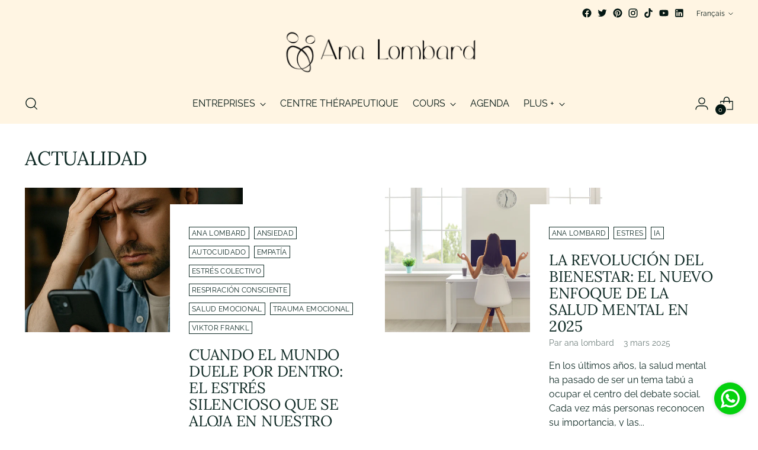

--- FILE ---
content_type: text/html; charset=utf-8
request_url: https://analombard.com/fr/blogs/actualidad
body_size: 65532
content:
<!doctype html>

<!--
  ___                 ___           ___           ___
       /  /\                     /__/\         /  /\         /  /\
      /  /:/_                    \  \:\       /  /:/        /  /::\
     /  /:/ /\  ___     ___       \  \:\     /  /:/        /  /:/\:\
    /  /:/ /:/ /__/\   /  /\  ___  \  \:\   /  /:/  ___   /  /:/  \:\
   /__/:/ /:/  \  \:\ /  /:/ /__/\  \__\:\ /__/:/  /  /\ /__/:/ \__\:\
   \  \:\/:/    \  \:\  /:/  \  \:\ /  /:/ \  \:\ /  /:/ \  \:\ /  /:/
    \  \::/      \  \:\/:/    \  \:\  /:/   \  \:\  /:/   \  \:\  /:/
     \  \:\       \  \::/      \  \:\/:/     \  \:\/:/     \  \:\/:/
      \  \:\       \__\/        \  \::/       \  \::/       \  \::/
       \__\/                     \__\/         \__\/         \__\/

  --------------------------------------------------------------------
  #  Stiletto v2.2.2
  #  Documentation: https://fluorescent.co/help/stiletto/
  #  Purchase: https://themes.shopify.com/themes/stiletto/
  #  A product by Fluorescent: https://fluorescent.co/
  --------------------------------------------------------------------
-->

<html class="no-js" lang="fr" style="--announcement-height: 1px;">
  <head>
    <meta charset="UTF-8">
    <meta http-equiv="X-UA-Compatible" content="IE=edge,chrome=1">
    <meta name="viewport" content="width=device-width,initial-scale=1">
    




  <meta name="description" content="Ana Lombard">



    <link rel="canonical" href="https://analombard.com/fr/blogs/actualidad">
    <link rel="preconnect" href="https://cdn.shopify.com" crossorigin><link rel="shortcut icon" href="//analombard.com/cdn/shop/files/Diseno_sin_titulo_15.png?crop=center&height=32&v=1689154983&width=32" type="image/png"><title>Actualidad
&ndash; Ana Lombard</title>

    





  
    
      
      




<meta property="og:url" content="https://analombard.com/fr/blogs/actualidad">
<meta property="og:site_name" content="Ana Lombard">
<meta property="og:type" content="website">
<meta property="og:title" content="Actualidad">
<meta property="og:description" content="Ana Lombard">
<meta property="og:image" content="http://analombard.com/cdn/shop/articles/PHOTO-2025-04-22-20-07-37_2_6697576e-c08d-47e4-9a1e-3ea036716bbb.jpg?v=1748597235">
<meta property="og:image:secure_url" content="https://analombard.com/cdn/shop/articles/PHOTO-2025-04-22-20-07-37_2_6697576e-c08d-47e4-9a1e-3ea036716bbb.jpg?v=1748597235">



<meta name="twitter:title" content="Actualidad">
<meta name="twitter:description" content="Ana Lombard">
<meta name="twitter:card" content="summary_large_image">
<meta name="twitter:image" content="https://analombard.com/cdn/shop/articles/PHOTO-2025-04-22-20-07-37_2_6697576e-c08d-47e4-9a1e-3ea036716bbb.jpg?v=1748597235">
<meta name="twitter:image:width" content="480">
<meta name="twitter:image:height" content="480">


    <script>
  console.log('Stiletto v2.2.2 by Fluorescent');

  document.documentElement.className = document.documentElement.className.replace('no-js', '');
  if (window.matchMedia(`(prefers-reduced-motion: reduce)`) === true || window.matchMedia(`(prefers-reduced-motion: reduce)`).matches === true) {
    document.documentElement.classList.add('prefers-reduced-motion');
  } else {
    document.documentElement.classList.add('do-anim');
  }

  window.theme = {
    version: 'v2.2.2',
    themeName: 'Stiletto',
    moneyFormat: "€{{amount_with_comma_separator}}",
    strings: {
      name: "Ana Lombard",
      accessibility: {
        play_video: "Jouer",
        pause_video: "Pause",
        range_lower: "Plus bas",
        range_upper: "Upper"
      },
      product: {
        no_shipping_rates: "Tarif de livraison indisponible",
        country_placeholder: "Pays\/Région",
        review: "Écrire un commentaire"
      },
      products: {
        product: {
          unavailable: "Indisponible",
          unitPrice: "Prix ​​à l\u0026#39;unité",
          unitPriceSeparator: "Par",
          sku: "SKU"
        }
      },
      cart: {
        editCartNote: "Modifier les notes de commande",
        addCartNote: "Ajouter une note à votre commande",
        quantityError: "Vous avez le nombre maximum de ce produit dans votre panier."
      },
      pagination: {
        viewing: "Vous regardez {{ of }} de {{ total }}",
        products: "produits",
        results: "Résultats"
      }
    },
    routes: {
      root: "/fr",
      cart: {
        base: "/fr/cart",
        add: "/fr/cart/add",
        change: "/fr/cart/change",
        update: "/fr/cart/update",
        clear: "/fr/cart/clear",
        // Manual routes until Shopify adds support
        shipping: "/fr/cart/shipping_rates",
      },
      // Manual routes until Shopify adds support
      products: "/fr/products",
      productRecommendations: "/fr/recommendations/products",
      predictive_search_url: '/fr/search/suggest',
    },
    icons: {
      chevron: "\u003cspan class=\"icon icon-new icon-chevron \"\u003e\n  \u003csvg viewBox=\"0 0 24 24\" fill=\"none\" xmlns=\"http:\/\/www.w3.org\/2000\/svg\"\u003e\u003cpath d=\"M1.875 7.438 12 17.563 22.125 7.438\" stroke=\"currentColor\" stroke-width=\"2\"\/\u003e\u003c\/svg\u003e\n\u003c\/span\u003e\n\n",
      close: "\u003cspan class=\"icon icon-new icon-close \"\u003e\n  \u003csvg viewBox=\"0 0 24 24\" fill=\"none\" xmlns=\"http:\/\/www.w3.org\/2000\/svg\"\u003e\u003cpath d=\"M2.66 1.34 2 .68.68 2l.66.66 1.32-1.32zm18.68 21.32.66.66L23.32 22l-.66-.66-1.32 1.32zm1.32-20 .66-.66L22 .68l-.66.66 1.32 1.32zM1.34 21.34.68 22 2 23.32l.66-.66-1.32-1.32zm0-18.68 10 10 1.32-1.32-10-10-1.32 1.32zm11.32 10 10-10-1.32-1.32-10 10 1.32 1.32zm-1.32-1.32-10 10 1.32 1.32 10-10-1.32-1.32zm0 1.32 10 10 1.32-1.32-10-10-1.32 1.32z\" fill=\"currentColor\"\/\u003e\u003c\/svg\u003e\n\u003c\/span\u003e\n\n",
      zoom: "\u003cspan class=\"icon icon-new icon-zoom \"\u003e\n  \u003csvg viewBox=\"0 0 24 24\" fill=\"none\" xmlns=\"http:\/\/www.w3.org\/2000\/svg\"\u003e\u003cpath d=\"M10.3,19.71c5.21,0,9.44-4.23,9.44-9.44S15.51,.83,10.3,.83,.86,5.05,.86,10.27s4.23,9.44,9.44,9.44Z\" fill=\"none\" stroke=\"currentColor\" stroke-linecap=\"round\" stroke-miterlimit=\"10\" stroke-width=\"1.63\"\/\u003e\n          \u003cpath d=\"M5.05,10.27H15.54\" fill=\"none\" stroke=\"currentColor\" stroke-miterlimit=\"10\" stroke-width=\"1.63\"\/\u003e\n          \u003cpath class=\"cross-up\" d=\"M10.3,5.02V15.51\" fill=\"none\" stroke=\"currentColor\" stroke-miterlimit=\"10\" stroke-width=\"1.63\"\/\u003e\n          \u003cpath d=\"M16.92,16.9l6.49,6.49\" fill=\"none\" stroke=\"currentColor\" stroke-miterlimit=\"10\" stroke-width=\"1.63\"\/\u003e\u003c\/svg\u003e\n\u003c\/span\u003e\n\n"
    },
    coreData: {
      n: "Stiletto",
      v: "v2.2.2",
    }
  }

  
</script>

    <style>
  @font-face {
  font-family: Lora;
  font-weight: 400;
  font-style: normal;
  font-display: swap;
  src: url("//analombard.com/cdn/fonts/lora/lora_n4.9a60cb39eff3bfbc472bac5b3c5c4d7c878f0a8d.woff2") format("woff2"),
       url("//analombard.com/cdn/fonts/lora/lora_n4.4d935d2630ceaf34d2e494106075f8d9f1257d25.woff") format("woff");
}

  @font-face {
  font-family: Lora;
  font-weight: 400;
  font-style: normal;
  font-display: swap;
  src: url("//analombard.com/cdn/fonts/lora/lora_n4.9a60cb39eff3bfbc472bac5b3c5c4d7c878f0a8d.woff2") format("woff2"),
       url("//analombard.com/cdn/fonts/lora/lora_n4.4d935d2630ceaf34d2e494106075f8d9f1257d25.woff") format("woff");
}

  
  @font-face {
  font-family: Raleway;
  font-weight: 400;
  font-style: normal;
  font-display: swap;
  src: url("//analombard.com/cdn/fonts/raleway/raleway_n4.2c76ddd103ff0f30b1230f13e160330ff8b2c68a.woff2") format("woff2"),
       url("//analombard.com/cdn/fonts/raleway/raleway_n4.c057757dddc39994ad5d9c9f58e7c2c2a72359a9.woff") format("woff");
}

  @font-face {
  font-family: Raleway;
  font-weight: 700;
  font-style: normal;
  font-display: swap;
  src: url("//analombard.com/cdn/fonts/raleway/raleway_n7.740cf9e1e4566800071db82eeca3cca45f43ba63.woff2") format("woff2"),
       url("//analombard.com/cdn/fonts/raleway/raleway_n7.84943791ecde186400af8db54cf3b5b5e5049a8f.woff") format("woff");
}

  @font-face {
  font-family: Raleway;
  font-weight: 400;
  font-style: italic;
  font-display: swap;
  src: url("//analombard.com/cdn/fonts/raleway/raleway_i4.aaa73a72f55a5e60da3e9a082717e1ed8f22f0a2.woff2") format("woff2"),
       url("//analombard.com/cdn/fonts/raleway/raleway_i4.650670cc243082f8988ecc5576b6d613cfd5a8ee.woff") format("woff");
}

  @font-face {
  font-family: Raleway;
  font-weight: 700;
  font-style: italic;
  font-display: swap;
  src: url("//analombard.com/cdn/fonts/raleway/raleway_i7.6d68e3c55f3382a6b4f1173686f538d89ce56dbc.woff2") format("woff2"),
       url("//analombard.com/cdn/fonts/raleway/raleway_i7.ed82a5a5951418ec5b6b0a5010cb65216574b2bd.woff") format("woff");
}


  :root {
    --color-text: #102b26;
    --color-text-8-percent: rgba(16, 43, 38, 0.08);  
    --color-text-alpha: rgba(16, 43, 38, 0.35);
    --color-text-meta: rgba(16, 43, 38, 0.6);
    --color-text-link: #102b26;
    --color-text-error: #D02F2E;
    --color-text-success: #478947;

    --color-background: #ffffff;
    --color-background-semi-transparent-80: rgba(255, 255, 255, 0.8);
    --color-background-semi-transparent-90: rgba(255, 255, 255, 0.9);

    --color-background-transparent: rgba(255, 255, 255, 0);
    --color-border: #bdbfbf;
    --color-border-meta: rgba(189, 191, 191, 0.6);
    --color-overlay: rgba(0, 0, 0, 0.7);

    --color-background-meta: #f5f5f5;
    --color-background-meta-alpha: rgba(245, 245, 245, 0.6);
    --color-background-darker-meta: #e8e8e8;
    --color-background-darker-meta-alpha: rgba(232, 232, 232, 0.6);
    --color-background-placeholder: #e8e8e8;
    --color-background-placeholder-lighter: #f0f0f0;
    --color-foreground-placeholder: rgba(16, 43, 38, 0.4);

    --color-border-input: #bdbfbf;
    --color-border-input-alpha: rgba(189, 191, 191, 0.25);
    --color-text-input: #102b26;
    --color-text-input-alpha: rgba(16, 43, 38, 0.04);

    --color-text-button: #031612;

    --color-background-button: #63cbc0;
    --color-background-button-alpha: rgba(99, 203, 192, 0.6);
    --color-background-outline-button-alpha: rgba(99, 203, 192, 0.1);
    --color-background-button-hover: #32968b;

    --color-icon: rgba(16, 43, 38, 0.4);
    --color-icon-darker: rgba(16, 43, 38, 0.6);

    --color-text-sale-badge: #ff914d;
    --color-background-sold-badge: #414141;
    --color-text-sold-badge: #ffffff;

    --color-text-header: #031612;
    --color-text-header-half-transparent: rgba(3, 22, 18, 0.5);

    --color-background-header: #fff5e3;
    --color-background-header-transparent: rgba(255, 245, 227, 0);
    --color-icon-header: #031612;
    --color-shadow-header: rgba(0, 0, 0, 0.15);

    --color-background-footer: #fff5e3;
    --color-text-footer: #000000;
    --color-text-footer-subdued: rgba(0, 0, 0, 0.7);

    --color-products-sale-price: #ff914d;
    --color-products-rating-star: #000000;

    --color-products-stock-good: #3C9342;
    --color-products-stock-medium: #A77A06;
    --color-products-stock-bad: #A70100;
    --color-products-stock-bad: #A70100;

    --font-logo: Lora, serif;
    --font-logo-weight: 400;
    --font-logo-style: normal;
    --logo-text-transform: uppercase;
    --logo-letter-spacing: 0.0em;

    --font-heading: Lora, serif;
    --font-heading-weight: 400;
    --font-heading-style: normal;
    --font-heading-text-transform: uppercase;
    --font-heading-base-letter-spacing: -0.01em;
    --font-heading-base-size: 44px;

    --font-body: Raleway, sans-serif;
    --font-body-weight: 400;
    --font-body-style: normal;
    --font-body-italic: italic;
    --font-body-bold-weight: 700;
    --font-body-base-letter-spacing: 0.0em;
    --font-body-base-size: 16px;

    /* Typography */
    --line-height-heading: 1.1;
    --line-height-subheading: 1.33;
    --line-height-body: 1.5;

    --logo-font-size: 
clamp(1.96875rem, 1.6191298342541436rem + 1.4917127071823204vw, 2.8125rem)
;

    --font-size-navigation-base: 16px;
    --font-navigation-base-letter-spacing: 0.0em;
    --font-navigation-base-text-transform: none;

    --font-size-heading-display-1: 
clamp(3.465rem, 3.1915193370165746rem + 1.1668508287292818vw, 4.125rem)
;
    --font-size-heading-display-2: 
clamp(3.07923rem, 2.8361968508287294rem + 1.0369414364640883vw, 3.66575rem)
;
    --font-size-heading-display-3: 
clamp(2.694846rem, 2.4821509723756905rem + 0.9074987845303868vw, 3.20815rem)
;
    --font-size-heading-1-base: 
clamp(2.31rem, 2.12767955801105rem + 0.7779005524861878vw, 2.75rem)
;
    --font-size-heading-2-base: 
clamp(2.02125rem, 1.8617196132596685rem + 0.6806629834254144vw, 2.40625rem)
;
    --font-size-heading-3-base: 
clamp(1.7325rem, 1.5957596685082873rem + 0.5834254143646409vw, 2.0625rem)
;
    --font-size-heading-4-base: 
clamp(1.34673rem, 1.240437182320442rem + 0.4535160220994475vw, 1.60325rem)
;
    --font-size-heading-5-base: 
clamp(1.155rem, 1.063839779005525rem + 0.3889502762430939vw, 1.375rem)
;
    --font-size-heading-6-base: 
clamp(0.96096rem, 0.8851146961325966rem + 0.32360662983425414vw, 1.144rem)
;
    --font-size-body-400: 
clamp(1.59936rem, 1.5717467403314918rem + 0.11781657458563537vw, 1.666rem)
;
    --font-size-body-350: 
clamp(1.4928rem, 1.4670265193370167rem + 0.10996685082872927vw, 1.555rem)
;
    --font-size-body-300: 
clamp(1.38624rem, 1.3623062983425414rem + 0.1021171270718232vw, 1.444rem)
;
    --font-size-body-250: 
clamp(1.27968rem, 1.2575860773480663rem + 0.09426740331491712vw, 1.333rem)
;
    --font-size-body-200: 
clamp(1.17312rem, 1.1528658563535912rem + 0.08641767955801105vw, 1.222rem)
;
    --font-size-body-150: 
clamp(1.06656rem, 1.048145635359116rem + 0.07856795580110498vw, 1.111rem)
;
    --font-size-body-100: 
clamp(0.96rem, 0.9434254143646409rem + 0.07071823204419889vw, 1.0rem)
;
    --font-size-body-75: 
clamp(0.85248rem, 0.8377617679558012rem + 0.0627977900552486vw, 0.888rem)
;
    --font-size-body-60: 
clamp(0.789312rem, 0.7756843756906078rem + 0.05814453038674033vw, 0.8222rem)
;
    --font-size-body-50: 
clamp(0.74592rem, 0.733041546961326rem + 0.05494806629834254vw, 0.777rem)
;
    --font-size-body-25: 
clamp(0.69312rem, 0.6811531491712707rem + 0.0510585635359116vw, 0.722rem)
;
    --font-size-body-20: 
clamp(0.63936rem, 0.6283213259668509rem + 0.047098342541436466vw, 0.666rem)
;

    /* Buttons */
    
      --button-padding-multiplier: 1;
      --font-size-button: var(--font-size-body-50);
      --font-size-button-x-small: var(--font-size-body-25);
    

    --font-button-text-transform: uppercase;
    --button-letter-spacing: 0.03em;
    --line-height-button: 1.45;

    /* Product badges */
    
      --font-size-product-badge: var(--font-size-body-25);
    

    --font-product-badge-text-transform: none;

    /* Product listing titles */
    
      --font-size-listing-title: var(--font-size-body-100);
    

    --font-product-listing-title-text-transform: none;
    --font-product-listing-title-base-letter-spacing: 0.0em;

    /* Shopify pay specific */
    --payment-terms-background-color: #f5f5f5;
  }

  @supports not (font-size: clamp(10px, 3.3vw, 20px)) {
    :root {
      --logo-font-size: 
2.390625rem
;
      --font-size-heading-display-1: 
3.795rem
;
      --font-size-heading-display-2: 
3.37249rem
;
      --font-size-heading-display-3: 
2.951498rem
;
      --font-size-heading-1-base: 
2.53rem
;
      --font-size-heading-2-base: 
2.21375rem
;
      --font-size-heading-3-base: 
1.8975rem
;
      --font-size-heading-4-base: 
1.47499rem
;
      --font-size-heading-5-base: 
1.265rem
;
      --font-size-heading-6-base: 
1.05248rem
;
      --font-size-body-400: 
1.63268rem
;
      --font-size-body-350: 
1.5239rem
;
      --font-size-body-300: 
1.41512rem
;
      --font-size-body-250: 
1.30634rem
;
      --font-size-body-200: 
1.19756rem
;
      --font-size-body-150: 
1.08878rem
;
      --font-size-body-100: 
0.98rem
;
      --font-size-body-75: 
0.87024rem
;
      --font-size-body-60: 
0.805756rem
;
      --font-size-body-50: 
0.76146rem
;
      --font-size-body-25: 
0.70756rem
;
      --font-size-body-20: 
0.65268rem
;
    }
  }.product-badge[data-handle="responsable"]{
        color: #3C9342;
      }
    
.product-badge[data-handle="best-seller"]{
        color: #01150f;
      }
    
.product-badge[data-handle="nouveau"]{
        color: #01150f;
      }
    
.product-badge[data-handle="presque-disparu"],.product-badge[data-handle="dedouanement"]{
        color: #ff914d;
      }
    
</style>

<script>
  flu = window.flu || {};
  flu.chunks = {
    photoswipe: "//analombard.com/cdn/shop/t/3/assets/photoswipe-chunk.js?v=5630051195468424621689846204",
    swiper: "//analombard.com/cdn/shop/t/3/assets/swiper-chunk.js?v=73725226959832986321689846204",
    nouislider: "//analombard.com/cdn/shop/t/3/assets/nouislider-chunk.js?v=119160367387469102641689846204",
    polyfillInert: "//analombard.com/cdn/shop/t/3/assets/polyfill-inert-chunk.js?v=9775187524458939151689846204",
    polyfillResizeObserver: "//analombard.com/cdn/shop/t/3/assets/polyfill-resize-observer-chunk.js?v=49253094118087005231689846204",
  };
</script>





  <script type="module" src="//analombard.com/cdn/shop/t/3/assets/theme.min.js?v=115182217841679667051689846204"></script>







<meta name="viewport" content="width=device-width,initial-scale=1">
<script defer>
  var defineVH = function () {
    document.documentElement.style.setProperty('--vh', window.innerHeight * 0.01 + 'px');
  };
  window.addEventListener('resize', defineVH);
  window.addEventListener('orientationchange', defineVH);
  defineVH();
</script>

<link href="//analombard.com/cdn/shop/t/3/assets/theme.css?v=136699013063230854271762250498" rel="stylesheet" type="text/css" media="all" />
<link href="//analombard.com/cdn/shop/t/3/assets/custom.css?v=105997007003712207781689846203" rel="stylesheet" type="text/css" media="all" />
<script>window.performance && window.performance.mark && window.performance.mark('shopify.content_for_header.start');</script><meta name="facebook-domain-verification" content="1mhz8fd2h5db6dcd9gcmn5nfxaizny">
<meta name="google-site-verification" content="JL09kTt9wp54c01Yoi7hrAPDaKjGazBQQld7O4klvSs">
<meta id="shopify-digital-wallet" name="shopify-digital-wallet" content="/77600194834/digital_wallets/dialog">
<meta name="shopify-checkout-api-token" content="b5101cf391e2f813df1f0f9779fc2041">
<link rel="alternate" type="application/atom+xml" title="Feed" href="/fr/blogs/actualidad.atom" />
<link rel="alternate" hreflang="x-default" href="https://analombard.com/blogs/actualidad">
<link rel="alternate" hreflang="es" href="https://analombard.com/blogs/actualidad">
<link rel="alternate" hreflang="fr" href="https://analombard.com/fr/blogs/actualidad">
<link rel="alternate" hreflang="en" href="https://analombard.com/en/blogs/actualidad">
<script async="async" src="/checkouts/internal/preloads.js?locale=fr-ES"></script>
<link rel="preconnect" href="https://shop.app" crossorigin="anonymous">
<script async="async" src="https://shop.app/checkouts/internal/preloads.js?locale=fr-ES&shop_id=77600194834" crossorigin="anonymous"></script>
<script id="apple-pay-shop-capabilities" type="application/json">{"shopId":77600194834,"countryCode":"ES","currencyCode":"EUR","merchantCapabilities":["supports3DS"],"merchantId":"gid:\/\/shopify\/Shop\/77600194834","merchantName":"Ana Lombard","requiredBillingContactFields":["postalAddress","email","phone"],"requiredShippingContactFields":["postalAddress","email","phone"],"shippingType":"shipping","supportedNetworks":["visa","maestro","masterCard","amex"],"total":{"type":"pending","label":"Ana Lombard","amount":"1.00"},"shopifyPaymentsEnabled":true,"supportsSubscriptions":true}</script>
<script id="shopify-features" type="application/json">{"accessToken":"b5101cf391e2f813df1f0f9779fc2041","betas":["rich-media-storefront-analytics"],"domain":"analombard.com","predictiveSearch":true,"shopId":77600194834,"locale":"fr"}</script>
<script>var Shopify = Shopify || {};
Shopify.shop = "ana-lombard.myshopify.com";
Shopify.locale = "fr";
Shopify.currency = {"active":"EUR","rate":"1.0"};
Shopify.country = "ES";
Shopify.theme = {"name":"Tema principal Ana Lombard - Stiletto","id":154795475218,"schema_name":"Stiletto","schema_version":"2.2.2","theme_store_id":1621,"role":"main"};
Shopify.theme.handle = "null";
Shopify.theme.style = {"id":null,"handle":null};
Shopify.cdnHost = "analombard.com/cdn";
Shopify.routes = Shopify.routes || {};
Shopify.routes.root = "/fr/";</script>
<script type="module">!function(o){(o.Shopify=o.Shopify||{}).modules=!0}(window);</script>
<script>!function(o){function n(){var o=[];function n(){o.push(Array.prototype.slice.apply(arguments))}return n.q=o,n}var t=o.Shopify=o.Shopify||{};t.loadFeatures=n(),t.autoloadFeatures=n()}(window);</script>
<script>
  window.ShopifyPay = window.ShopifyPay || {};
  window.ShopifyPay.apiHost = "shop.app\/pay";
  window.ShopifyPay.redirectState = null;
</script>
<script id="shop-js-analytics" type="application/json">{"pageType":"blog"}</script>
<script defer="defer" async type="module" src="//analombard.com/cdn/shopifycloud/shop-js/modules/v2/client.init-shop-cart-sync_XvpUV7qp.fr.esm.js"></script>
<script defer="defer" async type="module" src="//analombard.com/cdn/shopifycloud/shop-js/modules/v2/chunk.common_C2xzKNNs.esm.js"></script>
<script type="module">
  await import("//analombard.com/cdn/shopifycloud/shop-js/modules/v2/client.init-shop-cart-sync_XvpUV7qp.fr.esm.js");
await import("//analombard.com/cdn/shopifycloud/shop-js/modules/v2/chunk.common_C2xzKNNs.esm.js");

  window.Shopify.SignInWithShop?.initShopCartSync?.({"fedCMEnabled":true,"windoidEnabled":true});

</script>
<script>
  window.Shopify = window.Shopify || {};
  if (!window.Shopify.featureAssets) window.Shopify.featureAssets = {};
  window.Shopify.featureAssets['shop-js'] = {"shop-cart-sync":["modules/v2/client.shop-cart-sync_C66VAAYi.fr.esm.js","modules/v2/chunk.common_C2xzKNNs.esm.js"],"init-fed-cm":["modules/v2/client.init-fed-cm_By4eIqYa.fr.esm.js","modules/v2/chunk.common_C2xzKNNs.esm.js"],"shop-cash-offers":["modules/v2/client.shop-cash-offers_B90ok608.fr.esm.js","modules/v2/chunk.common_C2xzKNNs.esm.js","modules/v2/chunk.modal_7MqWQJ87.esm.js"],"shop-button":["modules/v2/client.shop-button_Bz0N9rYp.fr.esm.js","modules/v2/chunk.common_C2xzKNNs.esm.js"],"shop-toast-manager":["modules/v2/client.shop-toast-manager_kCJHoUCw.fr.esm.js","modules/v2/chunk.common_C2xzKNNs.esm.js"],"init-shop-cart-sync":["modules/v2/client.init-shop-cart-sync_XvpUV7qp.fr.esm.js","modules/v2/chunk.common_C2xzKNNs.esm.js"],"avatar":["modules/v2/client.avatar_BTnouDA3.fr.esm.js"],"init-windoid":["modules/v2/client.init-windoid_CdJe_Ee3.fr.esm.js","modules/v2/chunk.common_C2xzKNNs.esm.js"],"init-shop-email-lookup-coordinator":["modules/v2/client.init-shop-email-lookup-coordinator_BPuRLqHy.fr.esm.js","modules/v2/chunk.common_C2xzKNNs.esm.js"],"pay-button":["modules/v2/client.pay-button_CmFhG2BZ.fr.esm.js","modules/v2/chunk.common_C2xzKNNs.esm.js"],"shop-login-button":["modules/v2/client.shop-login-button_DrlPOW6Z.fr.esm.js","modules/v2/chunk.common_C2xzKNNs.esm.js","modules/v2/chunk.modal_7MqWQJ87.esm.js"],"init-customer-accounts-sign-up":["modules/v2/client.init-customer-accounts-sign-up_Dqgdz3C3.fr.esm.js","modules/v2/client.shop-login-button_DrlPOW6Z.fr.esm.js","modules/v2/chunk.common_C2xzKNNs.esm.js","modules/v2/chunk.modal_7MqWQJ87.esm.js"],"init-shop-for-new-customer-accounts":["modules/v2/client.init-shop-for-new-customer-accounts_Cv1WqR1n.fr.esm.js","modules/v2/client.shop-login-button_DrlPOW6Z.fr.esm.js","modules/v2/chunk.common_C2xzKNNs.esm.js","modules/v2/chunk.modal_7MqWQJ87.esm.js"],"init-customer-accounts":["modules/v2/client.init-customer-accounts_C5-IhKGM.fr.esm.js","modules/v2/client.shop-login-button_DrlPOW6Z.fr.esm.js","modules/v2/chunk.common_C2xzKNNs.esm.js","modules/v2/chunk.modal_7MqWQJ87.esm.js"],"shop-follow-button":["modules/v2/client.shop-follow-button_D7RRykwK.fr.esm.js","modules/v2/chunk.common_C2xzKNNs.esm.js","modules/v2/chunk.modal_7MqWQJ87.esm.js"],"checkout-modal":["modules/v2/client.checkout-modal_NILs_SXn.fr.esm.js","modules/v2/chunk.common_C2xzKNNs.esm.js","modules/v2/chunk.modal_7MqWQJ87.esm.js"],"lead-capture":["modules/v2/client.lead-capture_CSmE_fhP.fr.esm.js","modules/v2/chunk.common_C2xzKNNs.esm.js","modules/v2/chunk.modal_7MqWQJ87.esm.js"],"shop-login":["modules/v2/client.shop-login_CKcjyRl_.fr.esm.js","modules/v2/chunk.common_C2xzKNNs.esm.js","modules/v2/chunk.modal_7MqWQJ87.esm.js"],"payment-terms":["modules/v2/client.payment-terms_eoGasybT.fr.esm.js","modules/v2/chunk.common_C2xzKNNs.esm.js","modules/v2/chunk.modal_7MqWQJ87.esm.js"]};
</script>
<script>(function() {
  var isLoaded = false;
  function asyncLoad() {
    if (isLoaded) return;
    isLoaded = true;
    var urls = ["https:\/\/admin.revenuehunt.com\/embed.js?shop=ana-lombard.myshopify.com"];
    for (var i = 0; i < urls.length; i++) {
      var s = document.createElement('script');
      s.type = 'text/javascript';
      s.async = true;
      s.src = urls[i];
      var x = document.getElementsByTagName('script')[0];
      x.parentNode.insertBefore(s, x);
    }
  };
  if(window.attachEvent) {
    window.attachEvent('onload', asyncLoad);
  } else {
    window.addEventListener('load', asyncLoad, false);
  }
})();</script>
<script id="__st">var __st={"a":77600194834,"offset":3600,"reqid":"4d33abeb-da4f-4810-9009-a90f3835bec7-1768851933","pageurl":"analombard.com\/fr\/blogs\/actualidad","s":"blogs-103485473042","u":"9c9bad50f61d","p":"blog","rtyp":"blog","rid":103485473042};</script>
<script>window.ShopifyPaypalV4VisibilityTracking = true;</script>
<script id="captcha-bootstrap">!function(){'use strict';const t='contact',e='account',n='new_comment',o=[[t,t],['blogs',n],['comments',n],[t,'customer']],c=[[e,'customer_login'],[e,'guest_login'],[e,'recover_customer_password'],[e,'create_customer']],r=t=>t.map((([t,e])=>`form[action*='/${t}']:not([data-nocaptcha='true']) input[name='form_type'][value='${e}']`)).join(','),a=t=>()=>t?[...document.querySelectorAll(t)].map((t=>t.form)):[];function s(){const t=[...o],e=r(t);return a(e)}const i='password',u='form_key',d=['recaptcha-v3-token','g-recaptcha-response','h-captcha-response',i],f=()=>{try{return window.sessionStorage}catch{return}},m='__shopify_v',_=t=>t.elements[u];function p(t,e,n=!1){try{const o=window.sessionStorage,c=JSON.parse(o.getItem(e)),{data:r}=function(t){const{data:e,action:n}=t;return t[m]||n?{data:e,action:n}:{data:t,action:n}}(c);for(const[e,n]of Object.entries(r))t.elements[e]&&(t.elements[e].value=n);n&&o.removeItem(e)}catch(o){console.error('form repopulation failed',{error:o})}}const l='form_type',E='cptcha';function T(t){t.dataset[E]=!0}const w=window,h=w.document,L='Shopify',v='ce_forms',y='captcha';let A=!1;((t,e)=>{const n=(g='f06e6c50-85a8-45c8-87d0-21a2b65856fe',I='https://cdn.shopify.com/shopifycloud/storefront-forms-hcaptcha/ce_storefront_forms_captcha_hcaptcha.v1.5.2.iife.js',D={infoText:'Protégé par hCaptcha',privacyText:'Confidentialité',termsText:'Conditions'},(t,e,n)=>{const o=w[L][v],c=o.bindForm;if(c)return c(t,g,e,D).then(n);var r;o.q.push([[t,g,e,D],n]),r=I,A||(h.body.append(Object.assign(h.createElement('script'),{id:'captcha-provider',async:!0,src:r})),A=!0)});var g,I,D;w[L]=w[L]||{},w[L][v]=w[L][v]||{},w[L][v].q=[],w[L][y]=w[L][y]||{},w[L][y].protect=function(t,e){n(t,void 0,e),T(t)},Object.freeze(w[L][y]),function(t,e,n,w,h,L){const[v,y,A,g]=function(t,e,n){const i=e?o:[],u=t?c:[],d=[...i,...u],f=r(d),m=r(i),_=r(d.filter((([t,e])=>n.includes(e))));return[a(f),a(m),a(_),s()]}(w,h,L),I=t=>{const e=t.target;return e instanceof HTMLFormElement?e:e&&e.form},D=t=>v().includes(t);t.addEventListener('submit',(t=>{const e=I(t);if(!e)return;const n=D(e)&&!e.dataset.hcaptchaBound&&!e.dataset.recaptchaBound,o=_(e),c=g().includes(e)&&(!o||!o.value);(n||c)&&t.preventDefault(),c&&!n&&(function(t){try{if(!f())return;!function(t){const e=f();if(!e)return;const n=_(t);if(!n)return;const o=n.value;o&&e.removeItem(o)}(t);const e=Array.from(Array(32),(()=>Math.random().toString(36)[2])).join('');!function(t,e){_(t)||t.append(Object.assign(document.createElement('input'),{type:'hidden',name:u})),t.elements[u].value=e}(t,e),function(t,e){const n=f();if(!n)return;const o=[...t.querySelectorAll(`input[type='${i}']`)].map((({name:t})=>t)),c=[...d,...o],r={};for(const[a,s]of new FormData(t).entries())c.includes(a)||(r[a]=s);n.setItem(e,JSON.stringify({[m]:1,action:t.action,data:r}))}(t,e)}catch(e){console.error('failed to persist form',e)}}(e),e.submit())}));const S=(t,e)=>{t&&!t.dataset[E]&&(n(t,e.some((e=>e===t))),T(t))};for(const o of['focusin','change'])t.addEventListener(o,(t=>{const e=I(t);D(e)&&S(e,y())}));const B=e.get('form_key'),M=e.get(l),P=B&&M;t.addEventListener('DOMContentLoaded',(()=>{const t=y();if(P)for(const e of t)e.elements[l].value===M&&p(e,B);[...new Set([...A(),...v().filter((t=>'true'===t.dataset.shopifyCaptcha))])].forEach((e=>S(e,t)))}))}(h,new URLSearchParams(w.location.search),n,t,e,['guest_login'])})(!0,!0)}();</script>
<script integrity="sha256-4kQ18oKyAcykRKYeNunJcIwy7WH5gtpwJnB7kiuLZ1E=" data-source-attribution="shopify.loadfeatures" defer="defer" src="//analombard.com/cdn/shopifycloud/storefront/assets/storefront/load_feature-a0a9edcb.js" crossorigin="anonymous"></script>
<script crossorigin="anonymous" defer="defer" src="//analombard.com/cdn/shopifycloud/storefront/assets/shopify_pay/storefront-65b4c6d7.js?v=20250812"></script>
<script data-source-attribution="shopify.dynamic_checkout.dynamic.init">var Shopify=Shopify||{};Shopify.PaymentButton=Shopify.PaymentButton||{isStorefrontPortableWallets:!0,init:function(){window.Shopify.PaymentButton.init=function(){};var t=document.createElement("script");t.src="https://analombard.com/cdn/shopifycloud/portable-wallets/latest/portable-wallets.fr.js",t.type="module",document.head.appendChild(t)}};
</script>
<script data-source-attribution="shopify.dynamic_checkout.buyer_consent">
  function portableWalletsHideBuyerConsent(e){var t=document.getElementById("shopify-buyer-consent"),n=document.getElementById("shopify-subscription-policy-button");t&&n&&(t.classList.add("hidden"),t.setAttribute("aria-hidden","true"),n.removeEventListener("click",e))}function portableWalletsShowBuyerConsent(e){var t=document.getElementById("shopify-buyer-consent"),n=document.getElementById("shopify-subscription-policy-button");t&&n&&(t.classList.remove("hidden"),t.removeAttribute("aria-hidden"),n.addEventListener("click",e))}window.Shopify?.PaymentButton&&(window.Shopify.PaymentButton.hideBuyerConsent=portableWalletsHideBuyerConsent,window.Shopify.PaymentButton.showBuyerConsent=portableWalletsShowBuyerConsent);
</script>
<script data-source-attribution="shopify.dynamic_checkout.cart.bootstrap">document.addEventListener("DOMContentLoaded",(function(){function t(){return document.querySelector("shopify-accelerated-checkout-cart, shopify-accelerated-checkout")}if(t())Shopify.PaymentButton.init();else{new MutationObserver((function(e,n){t()&&(Shopify.PaymentButton.init(),n.disconnect())})).observe(document.body,{childList:!0,subtree:!0})}}));
</script>
<link id="shopify-accelerated-checkout-styles" rel="stylesheet" media="screen" href="https://analombard.com/cdn/shopifycloud/portable-wallets/latest/accelerated-checkout-backwards-compat.css" crossorigin="anonymous">
<style id="shopify-accelerated-checkout-cart">
        #shopify-buyer-consent {
  margin-top: 1em;
  display: inline-block;
  width: 100%;
}

#shopify-buyer-consent.hidden {
  display: none;
}

#shopify-subscription-policy-button {
  background: none;
  border: none;
  padding: 0;
  text-decoration: underline;
  font-size: inherit;
  cursor: pointer;
}

#shopify-subscription-policy-button::before {
  box-shadow: none;
}

      </style>

<script>window.performance && window.performance.mark && window.performance.mark('shopify.content_for_header.end');</script>
  <!-- BEGIN app block: shopify://apps/tipo-related-products/blocks/app-embed/75cf2d86-3988-45e7-8f28-ada23c99704f --><script type="text/javascript">
  
    
    
    var Globo = Globo || {};
    window.Globo.RelatedProducts = window.Globo.RelatedProducts || {}; window.moneyFormat = "€{{amount_with_comma_separator}}"; window.shopCurrency = "EUR";
    window.globoRelatedProductsConfig = {
      __webpack_public_path__ : "https://cdn.shopify.com/extensions/019a6293-eea2-75db-9d64-cc7878a1288f/related-test-cli3-121/assets/", apiUrl: "https://related-products.globo.io/api", alternateApiUrl: "https://related-products.globo.io",
      shop: "ana-lombard.myshopify.com", domain: "analombard.com",themeOs20: true, page: 'blog',
      customer:null,
      urls:  { search: "\/fr\/search", collection: "\/fr\/collections" },
      translation: {"add_to_cart":"Add to cart","added_to_cart":"Added to cart","add_selected_to_cart":"Add selected to cart","added_selected_to_cart":"Added selected to cart","sale":"Sale","total_price":"Total price:","this_item":"This item:","sold_out":"Sold out","add_to_cart_short":"ADD","added_to_cart_short":"ADDED"},
      settings: {"hidewatermark":false,"redirect":true,"new_tab":true,"image_ratio":"400:500","visible_tags":null,"hidden_tags":null,"hidden_collections":null,"exclude_tags":null,"carousel_autoplay":false,"carousel_disable_in_mobile":false,"carousel_loop":true,"carousel_rtl":false,"carousel_items":"5","sold_out":false,"discount":{"enable":false,"condition":"any","type":"percentage","value":10},"copyright":"Powered by \u003ca href=\"https:\/\/tipo.io\" target=\"_blank\" title=\"Make eCommerce better with Tipo Apps\"\u003eTipo\u003c\/a\u003e \u003ca href=\"https:\/\/apps.shopify.com\/globo-related-products\" target=\"_blank\"  title=\"Tipo Related Products, Upsell\"\u003eRelated\u003c\/a\u003e"},
      boughtTogetherIds: {},
      trendingProducts: [8492111233298,8492105531666,8492112773394,8409760825618,8449381204242,8793893372178,8897677754642],
      productBoughtTogether: {"type":"product_bought_together","enable":true,"title":{"text":"Frequently Bought Together","color":"#121212","fontSize":"25","align":"left"},"subtitle":{"text":"","color":"#121212","fontSize":"18"},"limit":"10","maxWidth":"1500","conditions":[{"id":"bought_together","status":1},{"id":"manual","status":1},{"id":"vendor","type":"same","status":1},{"id":"type","type":"same","status":1},{"id":"collection","type":"same","status":1},{"id":"tags","type":"same","status":1},{"id":"global","status":1}],"template":{"id":"2","elements":["price","addToCartBtn","variantSelector","saleLabel"],"productTitle":{"fontSize":"15","color":"#121212"},"productPrice":{"fontSize":"14","color":"#121212"},"productOldPrice":{"fontSize":16,"color":"#121212"},"button":{"fontSize":"14","color":"#FFFFFF","backgroundColor":"#121212"},"saleLabel":{"color":"#FFFFFF","backgroundColor":"#334FB4"},"this_item":true,"selected":true},"random":false,"discount":true},
      productRelated: {"type":"product_related","enable":true,"title":{"text":"Related products","color":"#121212","fontSize":"24","align":"left"},"subtitle":{"text":null,"color":"#121212","fontSize":"18"},"limit":"10","maxWidth":"1500","conditions":[{"id":"manual","status":0},{"id":"bought_together","status":0},{"id":"collection","type":"same","status":1},{"id":"vendor","type":"same","status":1},{"id":"type","type":"same","status":1},{"id":"tags","type":"same","status":1},{"id":"global","status":1}],"template":{"id":"1","elements":["price","saleLabel","variantSelector","addToCartBtn","customCarousel"],"productTitle":{"fontSize":"13","color":"#121212"},"productPrice":{"fontSize":"16","color":"#121212"},"productOldPrice":{"fontSize":"13","color":"#121212"},"button":{"fontSize":"13","color":"#FFFFFF","backgroundColor":"#121212"},"saleLabel":{"color":"#FFFFFF","backgroundColor":"#334FB4"},"this_item":false,"selected":false,"customCarousel":{"large":"4","small":"4","tablet":"3","mobile":"2"}},"random":false,"discount":false},
      cart: {"type":"cart","enable":true,"title":{"text":"What else do you need?","color":"#121212","fontSize":"20","align":"left"},"subtitle":{"text":"","color":"#121212","fontSize":"18"},"limit":"10","maxWidth":"1500","conditions":[{"id":"manual","status":1},{"id":"bought_together","status":1},{"id":"tags","type":"same","status":1},{"id":"global","status":1}],"template":{"id":"3","elements":["price","addToCartBtn","variantSelector","saleLabel"],"productTitle":{"fontSize":"14","color":"#121212"},"productPrice":{"fontSize":"14","color":"#121212"},"productOldPrice":{"fontSize":16,"color":"#121212"},"button":{"fontSize":"15","color":"#FFFFFF","backgroundColor":"#121212"},"saleLabel":{"color":"#FFFFFF","backgroundColor":"#334FB4"},"this_item":true,"selected":true},"random":false,"discount":false},
      basis_collection_handle: 'globo_basis_collection',
      widgets: [{"id":11990,"title":{"trans":[],"text":"Más cursos de Hábitos y Estrés Saludables","color":"#000000","fontSize":"25","align":"center"},"subtitle":{"trans":[],"text":"Tienes disponible más cursos y además el Pack de los 3 cursos, te lo recomiendo :)","color":"#000000","fontSize":"18"},"when":{"type":"specific_products","datas":{"products":[{"id":"8492112773394","title":"Respiración y Relajación para Equilibrar tu Vida - Curso 3 de Hábitos y Estrés Saludable","handle":"respiracion-y-relajacion-para-equilibrar-tu-vida-curso-3-de-habitos-y-estres-saludable","image":{"src":"https:\/\/cdn.shopify.com\/s\/files\/1\/0776\/0019\/4834\/files\/curso-3-productoentamanogrande.jpg?v=1690961257"}}],"collections":[],"tags":[]}},"conditions":{"type":"specific_products","datas":{"products":[{"id":"8449381204242","title":"Pack 3 Cursos: Hábitos y estrés saludables","handle":"habitos-y-estres-saludables","image":{"src":"https:\/\/cdn.shopify.com\/s\/files\/1\/0776\/0019\/4834\/files\/cursos-general_18d4f44c-4da7-4236-856e-48c3162a99e2.jpg?v=1690968272"}},{"id":"8492111233298","title":"Domina el Estrés para tu Bienestar - Curso 2 de Hábitos y Estrés Saludable","handle":"domina-el-estres-para-tu-bienestar-curso-2-de-habitos-y-estres-saludable","image":{"src":"https:\/\/cdn.shopify.com\/s\/files\/1\/0776\/0019\/4834\/files\/curso-2-productoentamanogrande.jpg?v=1690961183"}},{"id":"8492105531666","title":"Gestión Emocional: Encuentra tus Antídotos al Estrés - Curso 1 de Hábitos y Estrés Saludable","handle":"gestion-emocional-encuentra-tus-antidotos-al-estres-curso-1-de-habitos-y-estres-saludable","image":{"src":"https:\/\/cdn.shopify.com\/s\/files\/1\/0776\/0019\/4834\/files\/curso-1-productoentamanogrande.jpg?v=1690961217"}}],"collections":[],"tags":[]}},"template":{"id":"1","elements":["price","addToCartBtn","variantSelector","saleLabel"],"productTitle":{"fontSize":"15","color":"#111111"},"productPrice":{"fontSize":"14","color":"#B12704"},"productOldPrice":{"fontSize":"14","color":"#989898"},"button":{"fontSize":"14","color":"#ffffff","backgroundColor":"#6371c7"},"saleLabel":{"color":"#fff","backgroundColor":"#c00000"},"selected":true,"this_item":true,"customCarousel":{"large":"4","small":"3","tablet":"2","mobile":"2"}},"positions":["cart"],"maxWidth":1170,"limit":4,"random":0,"discount":0,"sort":0,"enable":1,"created_at":"2023-09-28 17:00:44","app_version":3,"layout":"1398","type":"widget"},{"id":11989,"title":{"trans":[],"text":"Más cursos de Hábitos y Estrés Saludables","color":"#000000","fontSize":"25","align":"center"},"subtitle":{"trans":[],"text":"Tienes disponible más cursos y además el Pack de los 3 cursos, te lo recomiendo :)","color":"#000000","fontSize":"18"},"when":{"type":"specific_products","datas":{"products":[{"id":"8492105531666","title":"Gestión Emocional: Encuentra tus Antídotos al Estrés - Curso 1 de Hábitos y Estrés Saludable","handle":"gestion-emocional-encuentra-tus-antidotos-al-estres-curso-1-de-habitos-y-estres-saludable","image":{"src":"https:\/\/cdn.shopify.com\/s\/files\/1\/0776\/0019\/4834\/files\/curso-1-productoentamanogrande.jpg?v=1690961217"}}],"collections":[],"tags":[]}},"conditions":{"type":"specific_products","datas":{"products":[{"id":"8449381204242","title":"Pack 3 Cursos: Hábitos y estrés saludables","handle":"habitos-y-estres-saludables","image":{"src":"https:\/\/cdn.shopify.com\/s\/files\/1\/0776\/0019\/4834\/files\/cursos-general_18d4f44c-4da7-4236-856e-48c3162a99e2.jpg?v=1690968272"}},{"id":"8492112773394","title":"Respiración y Relajación para Equilibrar tu Vida - Curso 3 de Hábitos y Estrés Saludable","handle":"respiracion-y-relajacion-para-equilibrar-tu-vida-curso-3-de-habitos-y-estres-saludable","image":{"src":"https:\/\/cdn.shopify.com\/s\/files\/1\/0776\/0019\/4834\/files\/curso-3-productoentamanogrande.jpg?v=1690961257"}},{"id":"8492111233298","title":"Domina el Estrés para tu Bienestar - Curso 2 de Hábitos y Estrés Saludable","handle":"domina-el-estres-para-tu-bienestar-curso-2-de-habitos-y-estres-saludable","image":{"src":"https:\/\/cdn.shopify.com\/s\/files\/1\/0776\/0019\/4834\/files\/curso-2-productoentamanogrande.jpg?v=1690961183"}}],"collections":[],"tags":[]}},"template":{"id":"1","elements":["price","addToCartBtn","variantSelector","saleLabel"],"productTitle":{"fontSize":"15","color":"#111111"},"productPrice":{"fontSize":"14","color":"#B12704"},"productOldPrice":{"fontSize":"14","color":"#989898"},"button":{"fontSize":"14","color":"#ffffff","backgroundColor":"#6371c7"},"saleLabel":{"color":"#fff","backgroundColor":"#c00000"},"selected":true,"this_item":true,"customCarousel":{"large":"4","small":"3","tablet":"2","mobile":"2"}},"positions":["cart"],"maxWidth":1170,"limit":4,"random":0,"discount":0,"sort":0,"enable":1,"created_at":"2023-09-28 16:59:52","app_version":3,"layout":"1398","type":"widget"},{"id":11988,"title":{"trans":[],"text":"Más cursos de Hábitos y Estrés Saludables","color":"#000000","fontSize":"25","align":"center"},"subtitle":{"trans":[],"text":"Tienes disponible más cursos y además el Pack de los 3 cursos, te lo recomiendo :)","color":"#000000","fontSize":"18"},"when":{"type":"specific_products","datas":{"products":[{"id":"8492111233298","title":"Domina el Estrés para tu Bienestar - Curso 2 de Hábitos y Estrés Saludable","handle":"domina-el-estres-para-tu-bienestar-curso-2-de-habitos-y-estres-saludable","image":{"src":"https:\/\/cdn.shopify.com\/s\/files\/1\/0776\/0019\/4834\/files\/curso-2-productoentamanogrande.jpg?v=1690961183"}}],"collections":[],"tags":[]}},"conditions":{"type":"specific_products","datas":{"products":[{"id":"8449381204242","title":"Pack 3 Cursos: Hábitos y estrés saludables","handle":"habitos-y-estres-saludables","image":{"src":"https:\/\/cdn.shopify.com\/s\/files\/1\/0776\/0019\/4834\/files\/cursos-general_18d4f44c-4da7-4236-856e-48c3162a99e2.jpg?v=1690968272"}},{"id":"8492112773394","title":"Respiración y Relajación para Equilibrar tu Vida - Curso 3 de Hábitos y Estrés Saludable","handle":"respiracion-y-relajacion-para-equilibrar-tu-vida-curso-3-de-habitos-y-estres-saludable","image":{"src":"https:\/\/cdn.shopify.com\/s\/files\/1\/0776\/0019\/4834\/files\/curso-3-productoentamanogrande.jpg?v=1690961257"}},{"id":"8492105531666","title":"Gestión Emocional: Encuentra tus Antídotos al Estrés - Curso 1 de Hábitos y Estrés Saludable","handle":"gestion-emocional-encuentra-tus-antidotos-al-estres-curso-1-de-habitos-y-estres-saludable","image":{"src":"https:\/\/cdn.shopify.com\/s\/files\/1\/0776\/0019\/4834\/files\/curso-1-productoentamanogrande.jpg?v=1690961217"}}],"collections":[],"tags":[]}},"template":{"id":"1","elements":["price","addToCartBtn","variantSelector","saleLabel"],"productTitle":{"fontSize":"15","color":"#111111"},"productPrice":{"fontSize":"14","color":"#B12704"},"productOldPrice":{"fontSize":"14","color":"#989898"},"button":{"fontSize":"14","color":"#ffffff","backgroundColor":"#6371c7"},"saleLabel":{"color":"#fff","backgroundColor":"#c00000"},"selected":true,"this_item":true,"customCarousel":{"large":"4","small":"3","tablet":"2","mobile":"2"}},"positions":["cart"],"maxWidth":1170,"limit":4,"random":0,"discount":0,"sort":0,"enable":1,"created_at":"2023-09-28 16:59:11","app_version":3,"layout":"1398","type":"widget"},{"id":11987,"title":{"trans":[],"text":"También te pueden interesar estos cosméticos","color":"#000000","fontSize":"25","align":"center"},"subtitle":{"trans":[],"text":null,"color":"#000000","fontSize":"18"},"when":{"type":"specific_products","datas":{"products":[{"id":"8449381204242","title":"Pack 3 Cursos: Hábitos y estrés saludables","handle":"habitos-y-estres-saludables","image":{"src":"https:\/\/cdn.shopify.com\/s\/files\/1\/0776\/0019\/4834\/files\/cursos-general_18d4f44c-4da7-4236-856e-48c3162a99e2.jpg?v=1690968272"}},{"id":"8409760825618","title":"Sérum Fácial Mi HARMONY - 30ml","handle":"serum-mi-harmony-30ml","image":{"src":"https:\/\/cdn.shopify.com\/s\/files\/1\/0776\/0019\/4834\/files\/serum-mi-harmony-1_9ff7d395-0e9b-4a5a-aa65-a036860ee700.jpg?v=1690888294"}},{"id":"8381719904530","title":"Sérum Facial Mi HARMONY - 15ml","handle":"serum-mi-harmony","image":{"src":"https:\/\/cdn.shopify.com\/s\/files\/1\/0776\/0019\/4834\/files\/serum-mi-harmony-1.jpg?v=1690888278"}},{"id":"8520997208338","title":"Sérum Corporal en Spray Energía Vital","handle":"bruma-corporal-energia-vital","image":{"src":"https:\/\/cdn.shopify.com\/s\/files\/1\/0776\/0019\/4834\/files\/bruma-energia-vital-1.jpg?v=1691593788"}},{"id":"8521110683922","title":"Sérum Corporal en Spray Amor Propio","handle":"bruma-corporal-amor-propio","image":{"src":"https:\/\/cdn.shopify.com\/s\/files\/1\/0776\/0019\/4834\/files\/bruma-amor-propio-1.jpg?v=1691593862"}},{"id":"8492105531666","title":"Gestión Emocional: Encuentra tus Antídotos al Estrés - Curso 1 de Hábitos y Estrés Saludable","handle":"gestion-emocional-encuentra-tus-antidotos-al-estres-curso-1-de-habitos-y-estres-saludable","image":{"src":"https:\/\/cdn.shopify.com\/s\/files\/1\/0776\/0019\/4834\/files\/curso-1-productoentamanogrande.jpg?v=1690961217"}},{"id":"8472487100690","title":"Dúo Sérum 30ml + Contorno de Ojos Mi HARMONY","handle":"duo-serum-30-contorno-de-ojos-mi-harmony","image":{"src":"https:\/\/cdn.shopify.com\/s\/files\/1\/0776\/0019\/4834\/files\/serum-ojos-1_da2caa53-8ea8-404c-9059-ba0a12d52bfc.jpg?v=1690823748"}},{"id":"8472483791122","title":"Dúo Sérum 15ml + Contorno de Ojos Mi HARMONY","handle":"duo-serum-15-contorno-de-ojos-mi-harmony","image":{"src":"https:\/\/cdn.shopify.com\/s\/files\/1\/0776\/0019\/4834\/files\/serum-ojos-1.jpg?v=1690823728"}},{"id":"8472477499666","title":"Contorno de Ojos El Despertar Mi HARMONY","handle":"el-despertar-mi-harmony","image":{"src":"https:\/\/cdn.shopify.com\/s\/files\/1\/0776\/0019\/4834\/files\/contorno-ojos-despertar-6.jpg?v=1690823700"}}],"collections":[],"tags":[]}},"conditions":{"type":"specific_products","datas":{"products":[{"id":"8472477499666","title":"Contorno de Ojos El Despertar Mi HARMONY","handle":"el-despertar-mi-harmony","image":{"src":"https:\/\/cdn.shopify.com\/s\/files\/1\/0776\/0019\/4834\/files\/contorno-ojos-despertar-6.jpg?v=1690823700"}},{"id":"8409760825618","title":"Sérum Fácial Mi HARMONY - 30ml","handle":"serum-mi-harmony-30ml","image":{"src":"https:\/\/cdn.shopify.com\/s\/files\/1\/0776\/0019\/4834\/files\/serum-mi-harmony-1_9ff7d395-0e9b-4a5a-aa65-a036860ee700.jpg?v=1690888294"}},{"id":"8381719904530","title":"Sérum Facial Mi HARMONY - 15ml","handle":"serum-mi-harmony","image":{"src":"https:\/\/cdn.shopify.com\/s\/files\/1\/0776\/0019\/4834\/files\/serum-mi-harmony-1.jpg?v=1690888278"}},{"id":"8472487100690","title":"Dúo Sérum 30ml + Contorno de Ojos Mi HARMONY","handle":"duo-serum-30-contorno-de-ojos-mi-harmony","image":{"src":"https:\/\/cdn.shopify.com\/s\/files\/1\/0776\/0019\/4834\/files\/serum-ojos-1_da2caa53-8ea8-404c-9059-ba0a12d52bfc.jpg?v=1690823748"}},{"id":"8472483791122","title":"Dúo Sérum 15ml + Contorno de Ojos Mi HARMONY","handle":"duo-serum-15-contorno-de-ojos-mi-harmony","image":{"src":"https:\/\/cdn.shopify.com\/s\/files\/1\/0776\/0019\/4834\/files\/serum-ojos-1.jpg?v=1690823728"}}],"collections":[],"tags":[]}},"template":{"id":"1","elements":["price","addToCartBtn","variantSelector","saleLabel"],"productTitle":{"fontSize":"15","color":"#111111"},"productPrice":{"fontSize":"14","color":"#B12704"},"productOldPrice":{"fontSize":"14","color":"#989898"},"button":{"fontSize":"14","color":"#ffffff","backgroundColor":"#6371c7"},"saleLabel":{"color":"#fff","backgroundColor":"#c00000"},"selected":true,"this_item":true,"customCarousel":{"large":"4","small":"3","tablet":"2","mobile":"2"}},"positions":["cart"],"maxWidth":1170,"limit":4,"random":1,"discount":0,"sort":0,"enable":1,"created_at":"2023-09-28 16:57:22","app_version":3,"layout":"1398","type":"widget"}],
      offers: [],
      view_name: 'globo.alsobought', cart_properties_name: '_bundle', upsell_properties_name: '_upsell_bundle',
      discounted_ids: [],discount_min_amount: 0,offerdiscounted_ids: [],offerdiscount_min_amount: 0,data: {},cartdata:{ ids: [],handles: [], vendors: [], types: [], tags: [], collections: [] },upselldatas:{},cartitems:[],cartitemhandles: [],manualCollectionsDatas: {},layouts: [],
      no_image_url: "https://cdn.shopify.com/s/images/admin/no-image-large.gif",
      manualRecommendations:[], manualVendors:[], manualTags:[], manualProductTypes:[], manualCollections:[],
      app_version : 3,
      collection_handle: "", curPlan :  "FREE" ,
    };
    
</script>
<style>
  
    
    
    
    
    
    

    
  
    
    
    
    
    
    

    
  
    
    
    
    
    
    

    
  
    
    
    
    
    
    

    
  
</style>
<script>
  document.addEventListener('DOMContentLoaded', function () {
    document.querySelectorAll('[class*=globo_widget_]').forEach(function (el) {
      if (el.clientWidth < 600) {
        el.classList.add('globo_widget_mobile');
      }
    });
  });
</script>

<!-- BEGIN app snippet: globo-alsobought-style -->
<style>
    .ga-products-box .ga-product_image:after{padding-top:100%;}
    @media only screen and (max-width:749px){.return-link-wrapper{margin-bottom:0 !important;}}
    
        
        
            
                
                
                  .ga-products-box .ga-product_image:after{padding-top:125.0%;}
                
            
        
    
    </style>
<!-- END app snippet --><!-- BEGIN app snippet: globo-alsobought-template -->
<script id="globoRelatedProductsTemplate2" type="template/html">
  {% if box.template.id == 1 or box.template.id == '1' %}
  <div id="{{box.id}}" data-title="{{box.title.text | escape}}" class="ga ga-template_1 ga-products-box ga-template_themeid_{{ theme_store_id  }}"> {% if box.title and box.title.text and box.title.text != '' %} <h2 class="ga-title section-title"> <span>{{box.title.text}}</span> </h2> {% endif %} {% if box.subtitle and box.subtitle.text and box.subtitle.text != '' %} <div class="ga-subtitle">{{box.subtitle.text}}</div> {% endif %} <div class="ga-products"> <div class="ga-carousel_wrapper"> <div class="ga-carousel gowl-carousel" data-products-count="{{products.size}}"> {% for product in products %} {% assign first_available_variant = false %} {% for variant in product.variants %} {% if first_available_variant == false and variant.available %} {% assign first_available_variant = variant %} {% endif %} {% endfor %} {% if first_available_variant == false %} {% assign first_available_variant = product.variants[0] %} {% endif %} {% if product.images[0] %} {% assign featured_image = product.images[0] | img_url: '350x' %} {% else %} {% assign featured_image = no_image_url | img_url: '350x' %} {% endif %} <div class="ga-product" data-product-id="{{product.id}}"> <a {% if settings.new_tab %} target="_blank" {% endif %} href="/products/{{product.handle}}"> {% if box.template.elements contains 'saleLabel' and first_available_variant.compare_at_price > first_available_variant.price %} <span class="ga-label ga-label_sale">{{translation.sale}}</span> {% endif %} {% unless product.available %} <span class="ga-label ga-label_sold">{{translation.sold_out}}</span> {% endunless %} <div class="ga-product_image ga-product_image_{{product.id}}" id="ga-product_image_{{product.id}}" style="background-image: url('{{featured_image}}')"> <span></span> </div> </a> <a class="ga-product_title  " {% if settings.new_tab %} target="_blank" {% endif %} href="/products/{{product.handle}}">{{product.title}}</a> {% assign variants_size = product.variants | size %} <div class="ga-product_variants-container{% unless box.template.elements contains 'variantSelector' %} ga-hide{% endunless %}"> <select aria-label="Variant" class="ga-product_variant_select {% if variants_size == 1 %}ga-hide{% endif %}"> {% for variant in product.variants %} <option {% if first_available_variant.id == variant.id %} selected {% endif %} {% unless variant.available %} disabled {% endunless %} data-image="{% if variant.featured_image %}{{variant.featured_image.src | img_url: '350x'}}{% else %}{{featured_image}}{% endif %}" data-available="{{variant.available}}" data-compare_at_price="{{variant.compare_at_price}}" data-price="{{variant.price}}" value="{{variant.id}}">{{variant.title}} {% unless variant.available %} - {{translation.sold_out}} {% endunless %} </option> {% endfor %} </select> </div> {% if settings.setHideprice %} {% else %} {% if box.template.elements contains 'price' %} <span class="ga-product_price-container"> <span class="ga-product_price money   {% if first_available_variant.compare_at_price > first_available_variant.price %} ga-product_have_oldprice {% endif %}">{{first_available_variant.price | money}}</span> {% if first_available_variant.compare_at_price > first_available_variant.price %} <s class="ga-product_oldprice money">{{first_available_variant.compare_at_price | money}}</s> {% endif %} </span> {% endif %} {% if box.template.elements contains 'addToCartBtn' %} <button class="ga-product_addtocart" type="button" data-add="{{translation.add_to_cart}}" data-added="{{translation.added_to_cart}}">{{translation.add_to_cart}}</button> {% endif %} {% endif %} </div> {% endfor %} </div> </div> {%- unless settings.hidewatermark == true -%} <p style="text-align: right;font-size:small;display: inline-block !important; width: 100%;">{% if settings.copyright !='' %}{{ settings.copyright }}{%- endif -%}</p>{%- endunless -%} </div> </div>
  {% elsif box.template.id == 2 or box.template.id == '2' %}
  <div id="{{box.id}}" data-title="{{box.title.text | escape}}" class="ga ga-template_2 ga-products-box "> {% if box.title and box.title.text and box.title.text != '' %} <h2 class="ga-title section-title "> <span>{{box.title.text}}</span> </h2> {% endif %} {% if box.subtitle and box.subtitle.text and box.subtitle.text != '' %} <div class="ga-subtitle">{{box.subtitle.text}}</div> {% endif %} {% assign total_price = 0 %} {% assign total_sale_price = 0 %} <div class="ga-products"> <div class="ga-products_image"> {% for product in products %} {% assign first_available_variant = false %} {% for variant in product.variants %} {% if first_available_variant == false and variant.available %} {% assign first_available_variant = variant %} {% endif %} {% endfor %} {% if first_available_variant == false %} {% assign first_available_variant = product.variants[0] %} {% endif %} {% if first_available_variant.available and box.template.selected %} {% assign total_price = total_price | plus: first_available_variant.price %} {% if first_available_variant.compare_at_price > first_available_variant.price %} {% assign total_sale_price = total_sale_price | plus: first_available_variant.compare_at_price %} {% else %} {% assign total_sale_price = total_sale_price | plus: first_available_variant.price %} {% endif %} {% endif %} {% if product.images[0] %} {% assign featured_image = product.images[0] | img_url: '350x' %} {% else %} {% assign featured_image = no_image_url | img_url: '350x' %} {% endif %} <div class="ga-product {% if forloop.last %}last{% endif %}" id="ga-product_{{product.id}}"> <a {% if settings.new_tab %} target="_blank" {% endif %} href="/products/{{product.handle}}"> {% unless product.available %} <span class="ga-label ga-label_sold">{{translation.sold_out}}</span> {% endunless %} <img class="ga-product_image_{{product.id}}" id="ga-product_image_{{product.id}}" src="{{featured_image}}" alt="{{product.title}}"/> </a> </div> {% endfor %} {% if settings.setHideprice %} {% else %} <div class="ga-product-form {% unless total_price > 0 %}ga-hide{% endunless %}"> {% if box.template.elements contains 'price' %} <div> {{translation.total_price}} <span class="ga-product_price ga-product_totalprice money">{{total_price | money}}</span> <span class="ga-product_oldprice ga-product_total_sale_price money {% if total_price >= total_sale_price %} ga-hide {% endif %}">{{ total_sale_price | money}}</span> </div> {% endif %} {% if box.template.elements contains 'addToCartBtn' %} <button class="ga-addalltocart" type="button" data-add="{{translation.add_selected_to_cart}}" data-added="{{translation.added_selected_to_cart}}">{{translation.add_selected_to_cart}}</button> {% endif %} </div> {% endif %} </div> </div> <ul class="ga-products-input"> {% for product in products %} {% assign first_available_variant = false %} {% for variant in product.variants %} {% if first_available_variant == false and variant.available %} {% assign first_available_variant = variant %} {% endif %} {% endfor %} {% if first_available_variant == false %} {% assign first_available_variant = product.variants[0] %} {% endif %} {% if product.images[0] %} {% assign featured_image = product.images[0] | img_url: '350x' %} {% else %} {% assign featured_image = no_image_url | img_url: '350x' %} {% endif %} <li class="ga-product{% unless box.template.selected %} ga-deactive{% endunless %}" data-product-id="{{product.id}}"> <input {% unless product.available %} disabled {% endunless %} class="selectedItem" {% if box.template.selected and product.available == true %} checked {% endif %} type="checkbox" value="{{product.id}}"/> <a class="ga-product_title" {% if settings.new_tab %} target="_blank" {% endif %} href="/products/{{product.handle}}"> {% if product.id == cur_product_id %} <strong>{{translation.this_item}} </strong> {% endif %} {{product.title}} {% unless product.available %} - {{translation.sold_out}} {% endunless %} </a> {% assign variants_size = product.variants | size %} <div class="ga-product_variants-container{% unless box.template.elements contains 'variantSelector' %} ga-hide{% endunless %}"> <select {% unless product.available %} disabled {% endunless %} aria-label="Variant" class="ga-product_variant_select {% if variants_size == 1 %}ga-hide{% endif %}"> {% for variant in product.variants %} <option {% if first_available_variant.id == variant.id %} selected {% endif %} {% unless variant.available %} disabled {% endunless %} data-image="{% if variant.featured_image %}{{variant.featured_image.src | img_url: '100x'}}{% else %}{{featured_image}}{% endif %}" data-available="{{variant.available}}" data-compare_at_price="{{variant.compare_at_price}}" data-price="{{variant.price}}" value="{{variant.id}}">{{variant.title}} {% unless variant.available %} - {{translation.sold_out}} {% endunless %} </option> {% endfor %} </select> </div> {% if settings.setHideprice %} {% else %} {% if box.template.elements contains 'price' %} <span class="ga-product_price-container"> <span class="ga-product_price money   {% if first_available_variant.compare_at_price > first_available_variant.price %} ga-product_have_oldprice {% endif %}">{{first_available_variant.price | money}}</span> {% if first_available_variant.compare_at_price > first_available_variant.price %} <s class="ga-product_oldprice money">{{first_available_variant.compare_at_price | money}}</s> {% endif %} </span> {% endif %} {% endif %} </li> {% endfor %} </ul> {%- unless settings.hidewatermark == true -%} <p style="text-align: right;font-size:small;display: inline-block !important; width: 100%;"> {% if settings.copyright !='' %} {{ settings.copyright }} {%- endif -%} </p> {%- endunless -%} </div>
  {% elsif box.template.id == 3 or box.template.id == '3' %}
  <div id="{{box.id}}" data-title="{{box.title.text | escape}}" class="ga ga-template_3 ga-products-box  "> {% if box.title and box.title.text and box.title.text != '' %} <h2 class="ga-title section-title "> <span>{{box.title.text}}</span> </h2> {% endif %} {% if box.subtitle and box.subtitle.text and box.subtitle.text != '' %} <div class="ga-subtitle">{{box.subtitle.text}}</div> {% endif %} {% assign total_price = 0 %} {% assign total_sale_price = 0 %} <div class="ga-products"> <ul class="ga-products-table"> {% for product in products %} {% assign first_available_variant = false %} {% for variant in product.variants %} {% if first_available_variant == false and variant.available %} {% assign first_available_variant = variant %} {% endif %} {% endfor %} {% if first_available_variant == false %} {% assign first_available_variant = product.variants[0] %} {% endif %} {% if first_available_variant.available and box.template.selected %} {% assign total_price = total_price | plus: first_available_variant.price %} {% if first_available_variant.compare_at_price > first_available_variant.price %} {% assign total_sale_price = total_sale_price | plus: first_available_variant.compare_at_price %} {% else %} {% assign total_sale_price = total_sale_price | plus: first_available_variant.price %} {% endif %} {% endif %} {% if product.images[0] %} {% assign featured_image = product.images[0] | img_url: '100x' %} {% else %} {% assign featured_image = no_image_url | img_url: '100x' %} {% endif %} <li class="ga-product{% unless box.template.selected %} ga-deactive{% endunless %}" data-product-id="{{product.id}}"> <div class="product_main"> <input {% unless product.available %} disabled {% endunless %} class="selectedItem" {% if box.template.selected and product.available == true %} checked {% endif %} type="checkbox" value=""/> <a {% if settings.new_tab %} target="_blank" {% endif %} href="/products/{{product.handle}}" class="ga-products_image"> {% unless product.available %} <span class="ga-label ga-label_sold">{{translation.sold_out}}</span> {% endunless %} <span> <img class="ga-product_image_{{product.id}}" id="ga-product_image_{{product.id}}" src="{{featured_image}}" alt="{{product.title}}"/> </span> </a> <div> <a class="ga-product_title" {% if settings.new_tab %} target="_blank" {% endif %} href="/products/{{product.handle}}"> {% if product.id == cur_product_id %} <strong>{{translation.this_item}} </strong> {% endif %} {{product.title}} {% unless product.available %} - {{translation.sold_out}} {% endunless %} </a> </div> </div> {% assign variants_size = product.variants | size %} <div class="ga-product_variants-container{% unless box.template.elements contains 'variantSelector' %} ga-hide{% endunless %}"> <select {% unless product.available %} disabled {% endunless %} aria-label="Variant" class="ga-product_variant_select {% if variants_size == 1 %}ga-hide{% endif %}"> {% for variant in product.variants %} <option {% if first_available_variant.id == variant.id %} selected {% endif %} {% unless variant.available %} disabled {% endunless %} data-image="{% if variant.featured_image %}{{variant.featured_image.src | img_url: '100x'}}{% else %}{{featured_image}}{% endif %}" data-available="{{variant.available}}" data-compare_at_price="{{variant.compare_at_price}}" data-price="{{variant.price}}" value="{{variant.id}}">{{variant.title}} {% unless variant.available %} - {{translation.sold_out}} {% endunless %} </option> {% endfor %} </select> </div> {% if settings.setHideprice %} {% else %} {% if box.template.elements contains 'price' %} <span class="ga-product_price-container"> <span class="ga-product_price money   {% if first_available_variant.compare_at_price > first_available_variant.price %} ga-product_have_oldprice {% endif %}">{{first_available_variant.price | money}}</span> {% if first_available_variant.compare_at_price > first_available_variant.price %} <s class="ga-product_oldprice money">{{first_available_variant.compare_at_price | money}}</s> {% endif %} </span> {% endif %} {% endif %} </li> {% endfor %} </ul> {% if settings.setHideprice %} {% else %} <div class="ga-product-form{% unless box.template.selected or total_price > 0 %} ga-hide{% endunless %}"> {% if box.template.elements contains 'price' %} <div>{{translation.total_price}} <span class="ga-product_price ga-product_totalprice money">{{total_price | money}}</span> <span class="ga-product_oldprice ga-product_total_sale_price money {% if total_price >= total_sale_price %} ga-hide {% endif %}">{{ total_sale_price | money}}</span> </div> {% endif %} {% if box.template.elements contains 'addToCartBtn' %} <button class="ga-addalltocart" type="button" data-add="{{translation.add_selected_to_cart}}" data-added="{{translation.added_selected_to_cart}}">{{translation.add_selected_to_cart}}</button> {% endif %} </div> {% endif %} </div> {%- unless settings.hidewatermark == true -%} <p style="text-align: right;font-size:small;display: inline-block !important; width: 100%;"> {% if settings.copyright !='' %} {{ settings.copyright }} {%- endif -%} </p> {%- endunless -%} </div>
  {% elsif box.template.id == 4 or box.template.id == '4' %}
  <div id="{{box.id}}" data-title="{{box.title.text | escape}}" class="ga ga-template_4 ga-products-box"> {% if box.title and box.title.text and box.title.text != '' %} <h2 class="ga-title section-title"> <span>{{box.title.text}}</span> </h2> {% endif %} {% if box.subtitle and box.subtitle.text and box.subtitle.text != '' %} <div class="ga-subtitle">{{box.subtitle.text}}</div> {% endif %} {% assign total_price = 0 %} <div class="ga-products"> <div class="ga-products_wrapper"> <ul class="ga-related-products" data-products-count="{{products.size}}"> {% for product in products %} {% assign first_available_variant = false %} {% for variant in product.variants %} {% if first_available_variant == false and variant.available %} {% assign first_available_variant = variant %} {% endif %} {% endfor %} {% if first_available_variant == false %} {% assign first_available_variant = product.variants[0] %} {% endif %} {% if first_available_variant.available and box.template.selected %} {% assign total_price = total_price | plus: first_available_variant.price %} {% endif %} {% if product.images[0] %} {% assign featured_image = product.images[0] | img_url: '350x' %} {% else %} {% assign featured_image = no_image_url | img_url: '350x' %} {% endif %} <li class="ga-product" data-product-id="{{product.id}}"> <div class="ga-product-wp"> <a {% if settings.new_tab %} target="_blank" {% endif %} href="/products/{{product.handle}}"> {% if box.template.elements contains 'saleLabel' and first_available_variant.compare_at_price > first_available_variant.price %} <span class="ga-label ga-label_sale">{{translation.sale}}</span> {% endif %} {% unless product.available %} <span class="ga-label ga-label_sold">{{translation.sold_out}}</span> {% endunless %} <div class="ga-product_image ga-product_image_{{product.id}}" id="ga-product_image_{{product.id}}" style="background-image: url('{{featured_image}}')"> <span></span> </div> </a> <a class="ga-product_title " {% if settings.new_tab %} target="_blank" {% endif %} href="/products/{{product.handle}}">{{product.title}}</a> {% assign variants_size = product.variants | size %} <div class="ga-product_variants-container{% unless box.template.elements contains 'variantSelector' %} ga-hide{% endunless %}"> <select aria-label="Variant" class="ga-product_variant_select {% if variants_size == 1 %}ga-hide{% endif %}"> {% for variant in product.variants %} <option {% if first_available_variant.id == variant.id %} selected {% endif %} {% unless variant.available %} disabled {% endunless %} data-image="{% if variant.featured_image %}{{variant.featured_image.src | img_url: '350x'}}{% else %}{{featured_image}}{% endif %}" data-available="{{variant.available}}" data-compare_at_price="{{variant.compare_at_price}}" data-price="{{variant.price}}" value="{{variant.id}}">{{variant.title}} {% unless variant.available %} - {{translation.sold_out}} {% endunless %} </option> {% endfor %} </select> </div> {% if settings.setHideprice %} {% else %} {% if box.template.elements contains 'price' %} <span class="ga-product_price-container"> <span class="ga-product_price money  {% if first_available_variant.compare_at_price > first_available_variant.price %} ga-product_have_oldprice {% endif %}">{{first_available_variant.price | money}}</span> {% if first_available_variant.compare_at_price > first_available_variant.price %} <s class="ga-product_oldprice money">{{first_available_variant.compare_at_price | money}}</s> {% endif %} </span> {% endif %} {% endif %} </div> </li> {% endfor %} </ul> {% if settings.setHideprice %} {% else %} <div class="ga-product-form{% unless box.template.selected or total_price > 0 %} ga-hide{% endunless %}"> {% if box.template.elements contains 'price' %} <div class="ga-total-box">{{translation.total_price}} <span class="ga-product_price ga-product_totalprice money">{{total_price | money}}</span> </div> {% endif %} {% if box.template.elements contains 'addToCartBtn' %} <button class="ga-addalltocart" type="button" data-add="{{translation.add_selected_to_cart}}" data-added="{{translation.added_selected_to_cart}}">{{translation.add_selected_to_cart}}</button> {% endif %} </div> {% endif %} </div> </div> {%- unless settings.hidewatermark == true -%} <p style="text-align: right;font-size:small;display: inline-block !important; width: 100%;"> {% if settings.copyright !='' %} {{ settings.copyright }} {%- endif -%} </p> {%- endunless -%} </div>
  {% elsif box.template.id == 5 or box.template.id == '5' %}
  <div id="{{box.id}}" data-title="{{box.title.text | escape}}" class="ga ga-template_5 ga-products-box"> {% if box.title and box.title.text and box.title.text != '' %} <h2 class="ga-title section-title"> <span>{{box.title.text}}</span> </h2> {% endif %} {% if box.subtitle and box.subtitle.text and box.subtitle.text != '' %} <div class="ga-subtitle">{{box.subtitle.text}}</div> {% endif %} {% assign total_price = 0 %} <div class="ga-products"> <div class="ga-products_wrapper"> <ul class="ga-related-vertical" data-products-count="{{products.size}}"> {% for product in products %} {% assign first_available_variant = false %} {% for variant in product.variants %} {% if first_available_variant == false and variant.available %} {% assign first_available_variant = variant %} {% endif %} {% endfor %} {% if first_available_variant == false %} {% assign first_available_variant = product.variants[0] %} {% endif %} {% if first_available_variant.available and box.template.selected %} {% assign total_price = total_price | plus: first_available_variant.price %} {% endif %} {% if product.images[0] %} {% assign featured_image = product.images[0] | img_url: '350x' %} {% else %} {% assign featured_image = no_image_url | img_url: '350x' %} {% endif %} <li class="ga-product" data-product-id="{{product.id}}"> <a class="ga-product-image-wp" {% if settings.new_tab %} target="_blank" {% endif %} href="/products/{{product.handle}}"> {% if box.template.elements contains 'saleLabel' and first_available_variant.compare_at_price > first_available_variant.price %} <span class="ga-label ga-label_sale">{{translation.sale}}</span> {% endif %} {% unless product.available %} <span class="ga-label ga-label_sold">{{translation.sold_out}}</span> {% endunless %} <div class="ga-product_image ga-product_image_{{product.id}}" id="ga-product_image_{{product.id}}" style="background-image: url('{{featured_image}}')"> <span></span> </div> </a> <div class="ga-related-vertical-content"> <a class="ga-product_title " {% if settings.new_tab %} target="_blank" {% endif %} href="/products/{{product.handle}}">{{product.title}}</a> {% assign variants_size = product.variants | size %} <div class="ga-product_variants-container{% unless box.template.elements contains 'variantSelector' %} ga-hide{% endunless %}"> <select aria-label="Variant" class="ga-product_variant_select {% if variants_size == 1 %}ga-hide{% endif %}"> {% for variant in product.variants %} <option {% if first_available_variant.id == variant.id %} selected {% endif %} {% unless variant.available %} disabled {% endunless %} data-image="{% if variant.featured_image %}{{variant.featured_image.src | img_url: '350x'}}{% else %}{{featured_image}}{% endif %}" data-available="{{variant.available}}" data-compare_at_price="{{variant.compare_at_price}}" data-price="{{variant.price}}" value="{{variant.id}}">{{variant.title}} {% unless variant.available %} - {{translation.sold_out}} {% endunless %} </option> {% endfor %} </select> </div> {% if settings.setHideprice %} {% else %} {% if box.template.elements contains 'price' %} <span class="ga-product_price-container"> <span class="ga-product_price money  {% if first_available_variant.compare_at_price > first_available_variant.price %} ga-product_have_oldprice {% endif %}">{{first_available_variant.price | money}}</span> {% if first_available_variant.compare_at_price > first_available_variant.price %} <s class="ga-product_oldprice money">{{first_available_variant.compare_at_price | money}}</s> {% endif %} </span> {% endif %} {% endif %} </div> {% if settings.setHideprice %} {% else %} {% if box.template.elements contains 'addToCartBtn' %} <div class="ga-product_addtocart_wp"> <button class="ga-product_addtocart" type="button" data-add="{{translation.add_to_cart}}" data-added="{{translation.added_to_cart}}">{{translation.add_to_cart}}</button> </div> {% endif %} {% endif %} </li> {% endfor %} </ul> </div> </div> {%- unless settings.hidewatermark == true -%} <p style="text-align: right;font-size:small;display: inline-block !important; width: 100%;"> {% if settings.copyright !='' %} {{ settings.copyright }} {%- endif -%} </p> {%- endunless -%} </div>
  {% elsif box.template.id == 6 or box.template.id == '6' %}
  <div id="{{box.id}}" data-title="{{box.title.text | escape}}" class="ga ga-template_6 ga-products-box"> {% if box.title and box.title.text and box.title.text != '' %} <h2 class="ga-title section-title"> <span>{{box.title.text}}</span> </h2> {% endif %} {% if box.subtitle and box.subtitle.text and box.subtitle.text != '' %} <div class="ga-subtitle">{{box.subtitle.text}}</div> {% endif %} <div class="ga-products"> <div class="ga-carousel_wrapper"> <div class="ga-carousel gowl-carousel" data-products-count="{{products.size}}"> {% for product in products %} {% assign first_available_variant = false %} {% for variant in product.variants %} {% if first_available_variant == false and variant.available %} {% assign first_available_variant = variant %} {% endif %} {% endfor %} {% if first_available_variant == false %} {% assign first_available_variant = product.variants[0] %} {% endif %} {% if product.images[0] %} {% assign featured_image = product.images[0] | img_url: '350x' %} {% else %} {% assign featured_image = no_image_url | img_url: '350x' %} {% endif %} <div class="ga-product" data-product-id="{{product.id}}"> <a class="ga-product-image-wp" {% if settings.new_tab %} target="_blank" {% endif %} href="/products/{{product.handle}}"> {% if box.template.elements contains 'saleLabel' and first_available_variant.compare_at_price > first_available_variant.price %} <span class="ga-label ga-label_sale">{{translation.sale}}</span> {% endif %} {% unless product.available %} <span class="ga-label ga-label_sold">{{translation.sold_out}}</span> {% endunless %} <div class="ga-product_image ga-product_image_{{product.id}}" id="ga-product_image_{{product.id}}" style="background-image: url('{{featured_image}}')"> <span></span> </div> </a> <div class="ga-related-vertical-content"> <a class="ga-product_title " {% if settings.new_tab %} target="_blank" {% endif %} href="/products/{{product.handle}}">{{product.title}}</a> {% assign variants_size = product.variants | size %} <div class="ga-product_variants-container{% unless box.template.elements contains 'variantSelector' %} ga-hide{% endunless %}"> <select aria-label="Variant" class="ga-product_variant_select {% if variants_size == 1 %}ga-hide{% endif %}"> {% for variant in product.variants %} <option {% if first_available_variant.id == variant.id %} selected {% endif %} {% unless variant.available %} disabled {% endunless %} data-image="{% if variant.featured_image %}{{variant.featured_image.src | img_url: '350x'}}{% else %}{{featured_image}}{% endif %}" data-available="{{variant.available}}" data-compare_at_price="{{variant.compare_at_price}}" data-price="{{variant.price}}" value="{{variant.id}}">{{variant.title}} {% unless variant.available %} - {{translation.sold_out}} {% endunless %} </option> {% endfor %} </select> </div> {% if settings.setHideprice %} {% else %} {% if box.template.elements contains 'price' %} <span class="ga-product_price-container"> <span class="ga-product_price money  {% if first_available_variant.compare_at_price > first_available_variant.price %} ga-product_have_oldprice {% endif %}">{{first_available_variant.price | money}}</span> {% if first_available_variant.compare_at_price > first_available_variant.price %} <s class="ga-product_oldprice money">{{first_available_variant.compare_at_price | money}}</s> {% endif %} </span> {% endif %} {% if box.template.elements contains 'addToCartBtn' %} <button class="ga-product_addtocart" type="button" data-add="{{translation.add_to_cart}}" data-added="{{translation.added_to_cart}}">{{translation.add_to_cart}}</button> {% endif %} {% endif %} </div> </div> {% endfor %} </div> </div> </div> {%- unless settings.hidewatermark == true -%} <p style="text-align: right;font-size:small;display: inline-block !important; width: 100%;"> {% if settings.copyright !='' %} {{ settings.copyright }} {%- endif -%} </p> {%- endunless -%} </div>
  {% endif %}
</script>

<!-- END app snippet -->
<!-- END app block --><!-- BEGIN app block: shopify://apps/judge-me-reviews/blocks/judgeme_core/61ccd3b1-a9f2-4160-9fe9-4fec8413e5d8 --><!-- Start of Judge.me Core -->






<link rel="dns-prefetch" href="https://cdnwidget.judge.me">
<link rel="dns-prefetch" href="https://cdn.judge.me">
<link rel="dns-prefetch" href="https://cdn1.judge.me">
<link rel="dns-prefetch" href="https://api.judge.me">

<script data-cfasync='false' class='jdgm-settings-script'>window.jdgmSettings={"pagination":5,"disable_web_reviews":false,"badge_no_review_text":"Aucun avis","badge_n_reviews_text":"{{ n }} avis","hide_badge_preview_if_no_reviews":true,"badge_hide_text":false,"enforce_center_preview_badge":false,"widget_title":"Avis Clients","widget_open_form_text":"Écrire un avis","widget_close_form_text":"Annuler l'avis","widget_refresh_page_text":"Actualiser la page","widget_summary_text":"Basé sur {{ number_of_reviews }} avis","widget_no_review_text":"Soyez le premier à écrire un avis","widget_name_field_text":"Nom d'affichage","widget_verified_name_field_text":"Nom vérifié (public)","widget_name_placeholder_text":"Nom d'affichage","widget_required_field_error_text":"Ce champ est obligatoire.","widget_email_field_text":"Adresse email","widget_verified_email_field_text":"Email vérifié (privé, ne peut pas être modifié)","widget_email_placeholder_text":"Votre adresse email","widget_email_field_error_text":"Veuillez entrer une adresse email valide.","widget_rating_field_text":"Évaluation","widget_review_title_field_text":"Titre de l'avis","widget_review_title_placeholder_text":"Donnez un titre à votre avis","widget_review_body_field_text":"Contenu de l'avis","widget_review_body_placeholder_text":"Commencez à écrire ici...","widget_pictures_field_text":"Photo/Vidéo (facultatif)","widget_submit_review_text":"Soumettre l'avis","widget_submit_verified_review_text":"Soumettre un avis vérifié","widget_submit_success_msg_with_auto_publish":"Merci ! Veuillez actualiser la page dans quelques instants pour voir votre avis. Vous pouvez supprimer ou modifier votre avis en vous connectant à \u003ca href='https://judge.me/login' target='_blank' rel='nofollow noopener'\u003eJudge.me\u003c/a\u003e","widget_submit_success_msg_no_auto_publish":"Merci ! Votre avis sera publié dès qu'il sera approuvé par l'administrateur de la boutique. Vous pouvez supprimer ou modifier votre avis en vous connectant à \u003ca href='https://judge.me/login' target='_blank' rel='nofollow noopener'\u003eJudge.me\u003c/a\u003e","widget_show_default_reviews_out_of_total_text":"Affichage de {{ n_reviews_shown }} sur {{ n_reviews }} avis.","widget_show_all_link_text":"Tout afficher","widget_show_less_link_text":"Afficher moins","widget_author_said_text":"{{ reviewer_name }} a dit :","widget_days_text":"il y a {{ n }} jour/jours","widget_weeks_text":"il y a {{ n }} semaine/semaines","widget_months_text":"il y a {{ n }} mois","widget_years_text":"il y a {{ n }} an/ans","widget_yesterday_text":"Hier","widget_today_text":"Aujourd'hui","widget_replied_text":"\u003e\u003e {{ shop_name }} a répondu :","widget_read_more_text":"Lire plus","widget_reviewer_name_as_initial":"","widget_rating_filter_color":"#fbcd0a","widget_rating_filter_see_all_text":"Voir tous les avis","widget_sorting_most_recent_text":"Plus récents","widget_sorting_highest_rating_text":"Meilleures notes","widget_sorting_lowest_rating_text":"Notes les plus basses","widget_sorting_with_pictures_text":"Uniquement les photos","widget_sorting_most_helpful_text":"Plus utiles","widget_open_question_form_text":"Poser une question","widget_reviews_subtab_text":"Avis","widget_questions_subtab_text":"Questions","widget_question_label_text":"Question","widget_answer_label_text":"Réponse","widget_question_placeholder_text":"Écrivez votre question ici","widget_submit_question_text":"Soumettre la question","widget_question_submit_success_text":"Merci pour votre question ! Nous vous notifierons dès qu'elle aura une réponse.","verified_badge_text":"Vérifié","verified_badge_bg_color":"","verified_badge_text_color":"","verified_badge_placement":"left-of-reviewer-name","widget_review_max_height":"","widget_hide_border":false,"widget_social_share":false,"widget_thumb":false,"widget_review_location_show":false,"widget_location_format":"","all_reviews_include_out_of_store_products":true,"all_reviews_out_of_store_text":"(hors boutique)","all_reviews_pagination":100,"all_reviews_product_name_prefix_text":"à propos de","enable_review_pictures":true,"enable_question_anwser":false,"widget_theme":"default","review_date_format":"mm/dd/yyyy","default_sort_method":"most-recent","widget_product_reviews_subtab_text":"Avis Produits","widget_shop_reviews_subtab_text":"Avis Boutique","widget_other_products_reviews_text":"Avis pour d'autres produits","widget_store_reviews_subtab_text":"Avis de la boutique","widget_no_store_reviews_text":"Cette boutique n'a pas encore reçu d'avis","widget_web_restriction_product_reviews_text":"Ce produit n'a pas encore reçu d'avis","widget_no_items_text":"Aucun élément trouvé","widget_show_more_text":"Afficher plus","widget_write_a_store_review_text":"Écrire un avis sur la boutique","widget_other_languages_heading":"Avis dans d'autres langues","widget_translate_review_text":"Traduire l'avis en {{ language }}","widget_translating_review_text":"Traduction en cours...","widget_show_original_translation_text":"Afficher l'original ({{ language }})","widget_translate_review_failed_text":"Impossible de traduire cet avis.","widget_translate_review_retry_text":"Réessayer","widget_translate_review_try_again_later_text":"Réessayez plus tard","show_product_url_for_grouped_product":false,"widget_sorting_pictures_first_text":"Photos en premier","show_pictures_on_all_rev_page_mobile":false,"show_pictures_on_all_rev_page_desktop":false,"floating_tab_hide_mobile_install_preference":false,"floating_tab_button_name":"★ Avis","floating_tab_title":"Laissons nos clients parler pour nous","floating_tab_button_color":"","floating_tab_button_background_color":"","floating_tab_url":"","floating_tab_url_enabled":false,"floating_tab_tab_style":"text","all_reviews_text_badge_text":"Les clients nous notent {{ shop.metafields.judgeme.all_reviews_rating | round: 1 }}/5 basé sur {{ shop.metafields.judgeme.all_reviews_count }} avis.","all_reviews_text_badge_text_branded_style":"{{ shop.metafields.judgeme.all_reviews_rating | round: 1 }} sur 5 étoiles basé sur {{ shop.metafields.judgeme.all_reviews_count }} avis","is_all_reviews_text_badge_a_link":false,"show_stars_for_all_reviews_text_badge":false,"all_reviews_text_badge_url":"","all_reviews_text_style":"branded","all_reviews_text_color_style":"judgeme_brand_color","all_reviews_text_color":"#108474","all_reviews_text_show_jm_brand":true,"featured_carousel_show_header":true,"featured_carousel_title":"Laissons nos clients parler pour nous","testimonials_carousel_title":"Les clients nous disent","videos_carousel_title":"Histoire de clients réels","cards_carousel_title":"Les clients nous disent","featured_carousel_count_text":"sur {{ n }} avis","featured_carousel_add_link_to_all_reviews_page":false,"featured_carousel_url":"","featured_carousel_show_images":true,"featured_carousel_autoslide_interval":5,"featured_carousel_arrows_on_the_sides":false,"featured_carousel_height":250,"featured_carousel_width":80,"featured_carousel_image_size":0,"featured_carousel_image_height":250,"featured_carousel_arrow_color":"#eeeeee","verified_count_badge_style":"branded","verified_count_badge_orientation":"horizontal","verified_count_badge_color_style":"judgeme_brand_color","verified_count_badge_color":"#108474","is_verified_count_badge_a_link":false,"verified_count_badge_url":"","verified_count_badge_show_jm_brand":true,"widget_rating_preset_default":5,"widget_first_sub_tab":"product-reviews","widget_show_histogram":true,"widget_histogram_use_custom_color":false,"widget_pagination_use_custom_color":false,"widget_star_use_custom_color":false,"widget_verified_badge_use_custom_color":false,"widget_write_review_use_custom_color":false,"picture_reminder_submit_button":"Télécharger des photos","enable_review_videos":false,"mute_video_by_default":false,"widget_sorting_videos_first_text":"Vidéos en premier","widget_review_pending_text":"En attente","featured_carousel_items_for_large_screen":3,"social_share_options_order":"Facebook,Twitter","remove_microdata_snippet":false,"disable_json_ld":false,"enable_json_ld_products":false,"preview_badge_show_question_text":false,"preview_badge_no_question_text":"Aucune question","preview_badge_n_question_text":"{{ number_of_questions }} question/questions","qa_badge_show_icon":false,"qa_badge_position":"same-row","remove_judgeme_branding":false,"widget_add_search_bar":false,"widget_search_bar_placeholder":"Recherche","widget_sorting_verified_only_text":"Vérifiés uniquement","featured_carousel_theme":"default","featured_carousel_show_rating":true,"featured_carousel_show_title":true,"featured_carousel_show_body":true,"featured_carousel_show_date":false,"featured_carousel_show_reviewer":true,"featured_carousel_show_product":false,"featured_carousel_header_background_color":"#108474","featured_carousel_header_text_color":"#ffffff","featured_carousel_name_product_separator":"reviewed","featured_carousel_full_star_background":"#108474","featured_carousel_empty_star_background":"#dadada","featured_carousel_vertical_theme_background":"#f9fafb","featured_carousel_verified_badge_enable":true,"featured_carousel_verified_badge_color":"#108474","featured_carousel_border_style":"round","featured_carousel_review_line_length_limit":3,"featured_carousel_more_reviews_button_text":"Lire plus d'avis","featured_carousel_view_product_button_text":"Voir le produit","all_reviews_page_load_reviews_on":"scroll","all_reviews_page_load_more_text":"Charger plus d'avis","disable_fb_tab_reviews":false,"enable_ajax_cdn_cache":false,"widget_advanced_speed_features":5,"widget_public_name_text":"affiché publiquement comme","default_reviewer_name":"John Smith","default_reviewer_name_has_non_latin":true,"widget_reviewer_anonymous":"Anonyme","medals_widget_title":"Médailles d'avis Judge.me","medals_widget_background_color":"#f9fafb","medals_widget_position":"footer_all_pages","medals_widget_border_color":"#f9fafb","medals_widget_verified_text_position":"left","medals_widget_use_monochromatic_version":false,"medals_widget_elements_color":"#108474","show_reviewer_avatar":true,"widget_invalid_yt_video_url_error_text":"Pas une URL de vidéo YouTube","widget_max_length_field_error_text":"Veuillez ne pas dépasser {0} caractères.","widget_show_country_flag":false,"widget_show_collected_via_shop_app":true,"widget_verified_by_shop_badge_style":"light","widget_verified_by_shop_text":"Vérifié par la boutique","widget_show_photo_gallery":false,"widget_load_with_code_splitting":true,"widget_ugc_install_preference":false,"widget_ugc_title":"Fait par nous, partagé par vous","widget_ugc_subtitle":"Taguez-nous pour voir votre photo mise en avant sur notre page","widget_ugc_arrows_color":"#ffffff","widget_ugc_primary_button_text":"Acheter maintenant","widget_ugc_primary_button_background_color":"#108474","widget_ugc_primary_button_text_color":"#ffffff","widget_ugc_primary_button_border_width":"0","widget_ugc_primary_button_border_style":"none","widget_ugc_primary_button_border_color":"#108474","widget_ugc_primary_button_border_radius":"25","widget_ugc_secondary_button_text":"Charger plus","widget_ugc_secondary_button_background_color":"#ffffff","widget_ugc_secondary_button_text_color":"#108474","widget_ugc_secondary_button_border_width":"2","widget_ugc_secondary_button_border_style":"solid","widget_ugc_secondary_button_border_color":"#108474","widget_ugc_secondary_button_border_radius":"25","widget_ugc_reviews_button_text":"Voir les avis","widget_ugc_reviews_button_background_color":"#ffffff","widget_ugc_reviews_button_text_color":"#108474","widget_ugc_reviews_button_border_width":"2","widget_ugc_reviews_button_border_style":"solid","widget_ugc_reviews_button_border_color":"#108474","widget_ugc_reviews_button_border_radius":"25","widget_ugc_reviews_button_link_to":"judgeme-reviews-page","widget_ugc_show_post_date":true,"widget_ugc_max_width":"800","widget_rating_metafield_value_type":true,"widget_primary_color":"#63CBC0","widget_enable_secondary_color":false,"widget_secondary_color":"#edf5f5","widget_summary_average_rating_text":"{{ average_rating }} sur 5","widget_media_grid_title":"Photos \u0026 vidéos clients","widget_media_grid_see_more_text":"Voir plus","widget_round_style":false,"widget_show_product_medals":true,"widget_verified_by_judgeme_text":"Vérifié par Judge.me","widget_show_store_medals":true,"widget_verified_by_judgeme_text_in_store_medals":"Vérifié par Judge.me","widget_media_field_exceed_quantity_message":"Désolé, nous ne pouvons accepter que {{ max_media }} pour un avis.","widget_media_field_exceed_limit_message":"{{ file_name }} est trop volumineux, veuillez sélectionner un {{ media_type }} de moins de {{ size_limit }}MB.","widget_review_submitted_text":"Avis soumis !","widget_question_submitted_text":"Question soumise !","widget_close_form_text_question":"Annuler","widget_write_your_answer_here_text":"Écrivez votre réponse ici","widget_enabled_branded_link":true,"widget_show_collected_by_judgeme":true,"widget_reviewer_name_color":"","widget_write_review_text_color":"","widget_write_review_bg_color":"","widget_collected_by_judgeme_text":"collecté par Judge.me","widget_pagination_type":"standard","widget_load_more_text":"Charger plus","widget_load_more_color":"#108474","widget_full_review_text":"Avis complet","widget_read_more_reviews_text":"Lire plus d'avis","widget_read_questions_text":"Lire les questions","widget_questions_and_answers_text":"Questions \u0026 Réponses","widget_verified_by_text":"Vérifié par","widget_verified_text":"Vérifié","widget_number_of_reviews_text":"{{ number_of_reviews }} avis","widget_back_button_text":"Retour","widget_next_button_text":"Suivant","widget_custom_forms_filter_button":"Filtres","custom_forms_style":"horizontal","widget_show_review_information":false,"how_reviews_are_collected":"Comment les avis sont-ils collectés ?","widget_show_review_keywords":false,"widget_gdpr_statement":"Comment nous utilisons vos données : Nous vous contacterons uniquement à propos de l'avis que vous avez laissé, et seulement si nécessaire. En soumettant votre avis, vous acceptez les \u003ca href='https://judge.me/terms' target='_blank' rel='nofollow noopener'\u003econditions\u003c/a\u003e, la \u003ca href='https://judge.me/privacy' target='_blank' rel='nofollow noopener'\u003epolitique de confidentialité\u003c/a\u003e et les \u003ca href='https://judge.me/content-policy' target='_blank' rel='nofollow noopener'\u003epolitiques de contenu\u003c/a\u003e de Judge.me.","widget_multilingual_sorting_enabled":false,"widget_translate_review_content_enabled":false,"widget_translate_review_content_method":"manual","popup_widget_review_selection":"automatically_with_pictures","popup_widget_round_border_style":true,"popup_widget_show_title":true,"popup_widget_show_body":true,"popup_widget_show_reviewer":false,"popup_widget_show_product":true,"popup_widget_show_pictures":true,"popup_widget_use_review_picture":true,"popup_widget_show_on_home_page":true,"popup_widget_show_on_product_page":true,"popup_widget_show_on_collection_page":true,"popup_widget_show_on_cart_page":true,"popup_widget_position":"bottom_left","popup_widget_first_review_delay":5,"popup_widget_duration":5,"popup_widget_interval":5,"popup_widget_review_count":5,"popup_widget_hide_on_mobile":true,"review_snippet_widget_round_border_style":true,"review_snippet_widget_card_color":"#FFFFFF","review_snippet_widget_slider_arrows_background_color":"#FFFFFF","review_snippet_widget_slider_arrows_color":"#000000","review_snippet_widget_star_color":"#108474","show_product_variant":false,"all_reviews_product_variant_label_text":"Variante : ","widget_show_verified_branding":true,"widget_ai_summary_title":"Les clients disent","widget_ai_summary_disclaimer":"Résumé des avis généré par IA basé sur les avis clients récents","widget_show_ai_summary":false,"widget_show_ai_summary_bg":false,"widget_show_review_title_input":true,"redirect_reviewers_invited_via_email":"review_widget","request_store_review_after_product_review":false,"request_review_other_products_in_order":false,"review_form_color_scheme":"default","review_form_corner_style":"square","review_form_star_color":{},"review_form_text_color":"#333333","review_form_background_color":"#ffffff","review_form_field_background_color":"#fafafa","review_form_button_color":{},"review_form_button_text_color":"#ffffff","review_form_modal_overlay_color":"#000000","review_content_screen_title_text":"Comment évalueriez-vous ce produit ?","review_content_introduction_text":"Nous serions ravis que vous partagiez un peu votre expérience.","store_review_form_title_text":"Comment évalueriez-vous cette boutique ?","store_review_form_introduction_text":"Nous serions ravis que vous partagiez un peu votre expérience.","show_review_guidance_text":true,"one_star_review_guidance_text":"Mauvais","five_star_review_guidance_text":"Excellent","customer_information_screen_title_text":"À propos de vous","customer_information_introduction_text":"Veuillez nous en dire plus sur vous.","custom_questions_screen_title_text":"Votre expérience en détail","custom_questions_introduction_text":"Voici quelques questions pour nous aider à mieux comprendre votre expérience.","review_submitted_screen_title_text":"Merci pour votre avis !","review_submitted_screen_thank_you_text":"Nous le traitons et il apparaîtra bientôt dans la boutique.","review_submitted_screen_email_verification_text":"Veuillez confirmer votre email en cliquant sur le lien que nous venons de vous envoyer. Cela nous aide à maintenir des avis authentiques.","review_submitted_request_store_review_text":"Aimeriez-vous partager votre expérience d'achat avec nous ?","review_submitted_review_other_products_text":"Aimeriez-vous évaluer ces produits ?","store_review_screen_title_text":"Voulez-vous partager votre expérience de shopping avec nous ?","store_review_introduction_text":"Nous apprécions votre retour d'expérience et nous l'utilisons pour nous améliorer. Veuillez partager vos pensées ou suggestions.","reviewer_media_screen_title_picture_text":"Partager une photo","reviewer_media_introduction_picture_text":"Téléchargez une photo pour étayer votre avis.","reviewer_media_screen_title_video_text":"Partager une vidéo","reviewer_media_introduction_video_text":"Téléchargez une vidéo pour étayer votre avis.","reviewer_media_screen_title_picture_or_video_text":"Partager une photo ou une vidéo","reviewer_media_introduction_picture_or_video_text":"Téléchargez une photo ou une vidéo pour étayer votre avis.","reviewer_media_youtube_url_text":"Collez votre URL Youtube ici","advanced_settings_next_step_button_text":"Suivant","advanced_settings_close_review_button_text":"Fermer","modal_write_review_flow":false,"write_review_flow_required_text":"Obligatoire","write_review_flow_privacy_message_text":"Nous respectons votre vie privée.","write_review_flow_anonymous_text":"Avis anonyme","write_review_flow_visibility_text":"Ne sera pas visible pour les autres clients.","write_review_flow_multiple_selection_help_text":"Sélectionnez autant que vous le souhaitez","write_review_flow_single_selection_help_text":"Sélectionnez une option","write_review_flow_required_field_error_text":"Ce champ est obligatoire","write_review_flow_invalid_email_error_text":"Veuillez saisir une adresse email valide","write_review_flow_max_length_error_text":"Max. {{ max_length }} caractères.","write_review_flow_media_upload_text":"\u003cb\u003eCliquez pour télécharger\u003c/b\u003e ou glissez-déposez","write_review_flow_gdpr_statement":"Nous vous contacterons uniquement au sujet de votre avis si nécessaire. En soumettant votre avis, vous acceptez nos \u003ca href='https://judge.me/terms' target='_blank' rel='nofollow noopener'\u003econditions d'utilisation\u003c/a\u003e et notre \u003ca href='https://judge.me/privacy' target='_blank' rel='nofollow noopener'\u003epolitique de confidentialité\u003c/a\u003e.","rating_only_reviews_enabled":false,"show_negative_reviews_help_screen":false,"new_review_flow_help_screen_rating_threshold":3,"negative_review_resolution_screen_title_text":"Dites-nous plus","negative_review_resolution_text":"Votre expérience est importante pour nous. S'il y a eu des problèmes avec votre achat, nous sommes là pour vous aider. N'hésitez pas à nous contacter, nous aimerions avoir l'opportunité de corriger les choses.","negative_review_resolution_button_text":"Contactez-nous","negative_review_resolution_proceed_with_review_text":"Laisser un avis","negative_review_resolution_subject":"Problème avec l'achat de {{ shop_name }}.{{ order_name }}","preview_badge_collection_page_install_status":false,"widget_review_custom_css":"","preview_badge_custom_css":"","preview_badge_stars_count":"5-stars","featured_carousel_custom_css":"","floating_tab_custom_css":"","all_reviews_widget_custom_css":"","medals_widget_custom_css":"","verified_badge_custom_css":"","all_reviews_text_custom_css":"","transparency_badges_collected_via_store_invite":false,"transparency_badges_from_another_provider":false,"transparency_badges_collected_from_store_visitor":false,"transparency_badges_collected_by_verified_review_provider":false,"transparency_badges_earned_reward":false,"transparency_badges_collected_via_store_invite_text":"Avis collecté via l'invitation du magasin","transparency_badges_from_another_provider_text":"Avis collecté d'un autre fournisseur","transparency_badges_collected_from_store_visitor_text":"Avis collecté d'un visiteur du magasin","transparency_badges_written_in_google_text":"Avis écrit sur Google","transparency_badges_written_in_etsy_text":"Avis écrit sur Etsy","transparency_badges_written_in_shop_app_text":"Avis écrit sur Shop App","transparency_badges_earned_reward_text":"Avis a gagné une récompense pour une commande future","product_review_widget_per_page":10,"widget_store_review_label_text":"Avis de la boutique","checkout_comment_extension_title_on_product_page":"Customer Comments","checkout_comment_extension_num_latest_comment_show":5,"checkout_comment_extension_format":"name_and_timestamp","checkout_comment_customer_name":"last_initial","checkout_comment_comment_notification":true,"preview_badge_collection_page_install_preference":false,"preview_badge_home_page_install_preference":false,"preview_badge_product_page_install_preference":false,"review_widget_install_preference":"","review_carousel_install_preference":false,"floating_reviews_tab_install_preference":"none","verified_reviews_count_badge_install_preference":false,"all_reviews_text_install_preference":false,"review_widget_best_location":false,"judgeme_medals_install_preference":false,"review_widget_revamp_enabled":false,"review_widget_qna_enabled":false,"review_widget_header_theme":"minimal","review_widget_widget_title_enabled":true,"review_widget_header_text_size":"medium","review_widget_header_text_weight":"regular","review_widget_average_rating_style":"compact","review_widget_bar_chart_enabled":true,"review_widget_bar_chart_type":"numbers","review_widget_bar_chart_style":"standard","review_widget_expanded_media_gallery_enabled":false,"review_widget_reviews_section_theme":"standard","review_widget_image_style":"thumbnails","review_widget_review_image_ratio":"square","review_widget_stars_size":"medium","review_widget_verified_badge":"standard_text","review_widget_review_title_text_size":"medium","review_widget_review_text_size":"medium","review_widget_review_text_length":"medium","review_widget_number_of_columns_desktop":3,"review_widget_carousel_transition_speed":5,"review_widget_custom_questions_answers_display":"always","review_widget_button_text_color":"#FFFFFF","review_widget_text_color":"#000000","review_widget_lighter_text_color":"#7B7B7B","review_widget_corner_styling":"soft","review_widget_review_word_singular":"avis","review_widget_review_word_plural":"avis","review_widget_voting_label":"Utile?","review_widget_shop_reply_label":"Réponse de {{ shop_name }} :","review_widget_filters_title":"Filtres","qna_widget_question_word_singular":"Question","qna_widget_question_word_plural":"Questions","qna_widget_answer_reply_label":"Réponse de {{ answerer_name }} :","qna_content_screen_title_text":"Poser une question sur ce produit","qna_widget_question_required_field_error_text":"Veuillez entrer votre question.","qna_widget_flow_gdpr_statement":"Nous vous contacterons uniquement au sujet de votre question si nécessaire. En soumettant votre question, vous acceptez nos \u003ca href='https://judge.me/terms' target='_blank' rel='nofollow noopener'\u003econditions d'utilisation\u003c/a\u003e et notre \u003ca href='https://judge.me/privacy' target='_blank' rel='nofollow noopener'\u003epolitique de confidentialité\u003c/a\u003e.","qna_widget_question_submitted_text":"Merci pour votre question !","qna_widget_close_form_text_question":"Fermer","qna_widget_question_submit_success_text":"Nous vous enverrons un email lorsque nous répondrons à votre question.","all_reviews_widget_v2025_enabled":false,"all_reviews_widget_v2025_header_theme":"default","all_reviews_widget_v2025_widget_title_enabled":true,"all_reviews_widget_v2025_header_text_size":"medium","all_reviews_widget_v2025_header_text_weight":"regular","all_reviews_widget_v2025_average_rating_style":"compact","all_reviews_widget_v2025_bar_chart_enabled":true,"all_reviews_widget_v2025_bar_chart_type":"numbers","all_reviews_widget_v2025_bar_chart_style":"standard","all_reviews_widget_v2025_expanded_media_gallery_enabled":false,"all_reviews_widget_v2025_show_store_medals":true,"all_reviews_widget_v2025_show_photo_gallery":true,"all_reviews_widget_v2025_show_review_keywords":false,"all_reviews_widget_v2025_show_ai_summary":false,"all_reviews_widget_v2025_show_ai_summary_bg":false,"all_reviews_widget_v2025_add_search_bar":false,"all_reviews_widget_v2025_default_sort_method":"most-recent","all_reviews_widget_v2025_reviews_per_page":10,"all_reviews_widget_v2025_reviews_section_theme":"default","all_reviews_widget_v2025_image_style":"thumbnails","all_reviews_widget_v2025_review_image_ratio":"square","all_reviews_widget_v2025_stars_size":"medium","all_reviews_widget_v2025_verified_badge":"bold_badge","all_reviews_widget_v2025_review_title_text_size":"medium","all_reviews_widget_v2025_review_text_size":"medium","all_reviews_widget_v2025_review_text_length":"medium","all_reviews_widget_v2025_number_of_columns_desktop":3,"all_reviews_widget_v2025_carousel_transition_speed":5,"all_reviews_widget_v2025_custom_questions_answers_display":"always","all_reviews_widget_v2025_show_product_variant":false,"all_reviews_widget_v2025_show_reviewer_avatar":true,"all_reviews_widget_v2025_reviewer_name_as_initial":"","all_reviews_widget_v2025_review_location_show":false,"all_reviews_widget_v2025_location_format":"","all_reviews_widget_v2025_show_country_flag":false,"all_reviews_widget_v2025_verified_by_shop_badge_style":"light","all_reviews_widget_v2025_social_share":false,"all_reviews_widget_v2025_social_share_options_order":"Facebook,Twitter,LinkedIn,Pinterest","all_reviews_widget_v2025_pagination_type":"standard","all_reviews_widget_v2025_button_text_color":"#FFFFFF","all_reviews_widget_v2025_text_color":"#000000","all_reviews_widget_v2025_lighter_text_color":"#7B7B7B","all_reviews_widget_v2025_corner_styling":"soft","all_reviews_widget_v2025_title":"Avis clients","all_reviews_widget_v2025_ai_summary_title":"Les clients disent à propos de cette boutique","all_reviews_widget_v2025_no_review_text":"Soyez le premier à écrire un avis","platform":"shopify","branding_url":"https://app.judge.me/reviews","branding_text":"Desarrollado por Judge.me","locale":"fr","reply_name":"Ana Lombard","widget_version":"3.0","footer":true,"autopublish":true,"review_dates":true,"enable_custom_form":false,"shop_locale":"es","enable_multi_locales_translations":true,"show_review_title_input":true,"review_verification_email_status":"always","can_be_branded":false,"reply_name_text":"Ana Lombard"};</script> <style class='jdgm-settings-style'>﻿.jdgm-xx{left:0}:root{--jdgm-primary-color: #63CBC0;--jdgm-secondary-color: rgba(99,203,192,0.1);--jdgm-star-color: #63CBC0;--jdgm-write-review-text-color: white;--jdgm-write-review-bg-color: #63CBC0;--jdgm-paginate-color: #63CBC0;--jdgm-border-radius: 0;--jdgm-reviewer-name-color: #63CBC0}.jdgm-histogram__bar-content{background-color:#63CBC0}.jdgm-rev[data-verified-buyer=true] .jdgm-rev__icon.jdgm-rev__icon:after,.jdgm-rev__buyer-badge.jdgm-rev__buyer-badge{color:white;background-color:#63CBC0}.jdgm-review-widget--small .jdgm-gallery.jdgm-gallery .jdgm-gallery__thumbnail-link:nth-child(8) .jdgm-gallery__thumbnail-wrapper.jdgm-gallery__thumbnail-wrapper:before{content:"Voir plus"}@media only screen and (min-width: 768px){.jdgm-gallery.jdgm-gallery .jdgm-gallery__thumbnail-link:nth-child(8) .jdgm-gallery__thumbnail-wrapper.jdgm-gallery__thumbnail-wrapper:before{content:"Voir plus"}}.jdgm-prev-badge[data-average-rating='0.00']{display:none !important}.jdgm-author-all-initials{display:none !important}.jdgm-author-last-initial{display:none !important}.jdgm-rev-widg__title{visibility:hidden}.jdgm-rev-widg__summary-text{visibility:hidden}.jdgm-prev-badge__text{visibility:hidden}.jdgm-rev__prod-link-prefix:before{content:'à propos de'}.jdgm-rev__variant-label:before{content:'Variante : '}.jdgm-rev__out-of-store-text:before{content:'(hors boutique)'}@media only screen and (min-width: 768px){.jdgm-rev__pics .jdgm-rev_all-rev-page-picture-separator,.jdgm-rev__pics .jdgm-rev__product-picture{display:none}}@media only screen and (max-width: 768px){.jdgm-rev__pics .jdgm-rev_all-rev-page-picture-separator,.jdgm-rev__pics .jdgm-rev__product-picture{display:none}}.jdgm-preview-badge[data-template="product"]{display:none !important}.jdgm-preview-badge[data-template="collection"]{display:none !important}.jdgm-preview-badge[data-template="index"]{display:none !important}.jdgm-review-widget[data-from-snippet="true"]{display:none !important}.jdgm-verified-count-badget[data-from-snippet="true"]{display:none !important}.jdgm-carousel-wrapper[data-from-snippet="true"]{display:none !important}.jdgm-all-reviews-text[data-from-snippet="true"]{display:none !important}.jdgm-medals-section[data-from-snippet="true"]{display:none !important}.jdgm-ugc-media-wrapper[data-from-snippet="true"]{display:none !important}.jdgm-rev__transparency-badge[data-badge-type="review_collected_via_store_invitation"]{display:none !important}.jdgm-rev__transparency-badge[data-badge-type="review_collected_from_another_provider"]{display:none !important}.jdgm-rev__transparency-badge[data-badge-type="review_collected_from_store_visitor"]{display:none !important}.jdgm-rev__transparency-badge[data-badge-type="review_written_in_etsy"]{display:none !important}.jdgm-rev__transparency-badge[data-badge-type="review_written_in_google_business"]{display:none !important}.jdgm-rev__transparency-badge[data-badge-type="review_written_in_shop_app"]{display:none !important}.jdgm-rev__transparency-badge[data-badge-type="review_earned_for_future_purchase"]{display:none !important}.jdgm-review-snippet-widget .jdgm-rev-snippet-widget__cards-container .jdgm-rev-snippet-card{border-radius:8px;background:#fff}.jdgm-review-snippet-widget .jdgm-rev-snippet-widget__cards-container .jdgm-rev-snippet-card__rev-rating .jdgm-star{color:#108474}.jdgm-review-snippet-widget .jdgm-rev-snippet-widget__prev-btn,.jdgm-review-snippet-widget .jdgm-rev-snippet-widget__next-btn{border-radius:50%;background:#fff}.jdgm-review-snippet-widget .jdgm-rev-snippet-widget__prev-btn>svg,.jdgm-review-snippet-widget .jdgm-rev-snippet-widget__next-btn>svg{fill:#000}.jdgm-full-rev-modal.rev-snippet-widget .jm-mfp-container .jm-mfp-content,.jdgm-full-rev-modal.rev-snippet-widget .jm-mfp-container .jdgm-full-rev__icon,.jdgm-full-rev-modal.rev-snippet-widget .jm-mfp-container .jdgm-full-rev__pic-img,.jdgm-full-rev-modal.rev-snippet-widget .jm-mfp-container .jdgm-full-rev__reply{border-radius:8px}.jdgm-full-rev-modal.rev-snippet-widget .jm-mfp-container .jdgm-full-rev[data-verified-buyer="true"] .jdgm-full-rev__icon::after{border-radius:8px}.jdgm-full-rev-modal.rev-snippet-widget .jm-mfp-container .jdgm-full-rev .jdgm-rev__buyer-badge{border-radius:calc( 8px / 2 )}.jdgm-full-rev-modal.rev-snippet-widget .jm-mfp-container .jdgm-full-rev .jdgm-full-rev__replier::before{content:'Ana Lombard'}.jdgm-full-rev-modal.rev-snippet-widget .jm-mfp-container .jdgm-full-rev .jdgm-full-rev__product-button{border-radius:calc( 8px * 6 )}
</style> <style class='jdgm-settings-style'></style>

  
  
  
  <style class='jdgm-miracle-styles'>
  @-webkit-keyframes jdgm-spin{0%{-webkit-transform:rotate(0deg);-ms-transform:rotate(0deg);transform:rotate(0deg)}100%{-webkit-transform:rotate(359deg);-ms-transform:rotate(359deg);transform:rotate(359deg)}}@keyframes jdgm-spin{0%{-webkit-transform:rotate(0deg);-ms-transform:rotate(0deg);transform:rotate(0deg)}100%{-webkit-transform:rotate(359deg);-ms-transform:rotate(359deg);transform:rotate(359deg)}}@font-face{font-family:'JudgemeStar';src:url("[data-uri]") format("woff");font-weight:normal;font-style:normal}.jdgm-star{font-family:'JudgemeStar';display:inline !important;text-decoration:none !important;padding:0 4px 0 0 !important;margin:0 !important;font-weight:bold;opacity:1;-webkit-font-smoothing:antialiased;-moz-osx-font-smoothing:grayscale}.jdgm-star:hover{opacity:1}.jdgm-star:last-of-type{padding:0 !important}.jdgm-star.jdgm--on:before{content:"\e000"}.jdgm-star.jdgm--off:before{content:"\e001"}.jdgm-star.jdgm--half:before{content:"\e002"}.jdgm-widget *{margin:0;line-height:1.4;-webkit-box-sizing:border-box;-moz-box-sizing:border-box;box-sizing:border-box;-webkit-overflow-scrolling:touch}.jdgm-hidden{display:none !important;visibility:hidden !important}.jdgm-temp-hidden{display:none}.jdgm-spinner{width:40px;height:40px;margin:auto;border-radius:50%;border-top:2px solid #eee;border-right:2px solid #eee;border-bottom:2px solid #eee;border-left:2px solid #ccc;-webkit-animation:jdgm-spin 0.8s infinite linear;animation:jdgm-spin 0.8s infinite linear}.jdgm-prev-badge{display:block !important}

</style>


  
  
   


<script data-cfasync='false' class='jdgm-script'>
!function(e){window.jdgm=window.jdgm||{},jdgm.CDN_HOST="https://cdnwidget.judge.me/",jdgm.CDN_HOST_ALT="https://cdn2.judge.me/cdn/widget_frontend/",jdgm.API_HOST="https://api.judge.me/",jdgm.CDN_BASE_URL="https://cdn.shopify.com/extensions/019bd71c-30e6-73e2-906a-ddb105931c98/judgeme-extensions-297/assets/",
jdgm.docReady=function(d){(e.attachEvent?"complete"===e.readyState:"loading"!==e.readyState)?
setTimeout(d,0):e.addEventListener("DOMContentLoaded",d)},jdgm.loadCSS=function(d,t,o,a){
!o&&jdgm.loadCSS.requestedUrls.indexOf(d)>=0||(jdgm.loadCSS.requestedUrls.push(d),
(a=e.createElement("link")).rel="stylesheet",a.class="jdgm-stylesheet",a.media="nope!",
a.href=d,a.onload=function(){this.media="all",t&&setTimeout(t)},e.body.appendChild(a))},
jdgm.loadCSS.requestedUrls=[],jdgm.loadJS=function(e,d){var t=new XMLHttpRequest;
t.onreadystatechange=function(){4===t.readyState&&(Function(t.response)(),d&&d(t.response))},
t.open("GET",e),t.onerror=function(){if(e.indexOf(jdgm.CDN_HOST)===0&&jdgm.CDN_HOST_ALT!==jdgm.CDN_HOST){var f=e.replace(jdgm.CDN_HOST,jdgm.CDN_HOST_ALT);jdgm.loadJS(f,d)}},t.send()},jdgm.docReady((function(){(window.jdgmLoadCSS||e.querySelectorAll(
".jdgm-widget, .jdgm-all-reviews-page").length>0)&&(jdgmSettings.widget_load_with_code_splitting?
parseFloat(jdgmSettings.widget_version)>=3?jdgm.loadCSS(jdgm.CDN_HOST+"widget_v3/base.css"):
jdgm.loadCSS(jdgm.CDN_HOST+"widget/base.css"):jdgm.loadCSS(jdgm.CDN_HOST+"shopify_v2.css"),
jdgm.loadJS(jdgm.CDN_HOST+"loa"+"der.js"))}))}(document);
</script>
<noscript><link rel="stylesheet" type="text/css" media="all" href="https://cdnwidget.judge.me/shopify_v2.css"></noscript>

<!-- BEGIN app snippet: theme_fix_tags --><script>
  (function() {
    var jdgmThemeFixes = null;
    if (!jdgmThemeFixes) return;
    var thisThemeFix = jdgmThemeFixes[Shopify.theme.id];
    if (!thisThemeFix) return;

    if (thisThemeFix.html) {
      document.addEventListener("DOMContentLoaded", function() {
        var htmlDiv = document.createElement('div');
        htmlDiv.classList.add('jdgm-theme-fix-html');
        htmlDiv.innerHTML = thisThemeFix.html;
        document.body.append(htmlDiv);
      });
    };

    if (thisThemeFix.css) {
      var styleTag = document.createElement('style');
      styleTag.classList.add('jdgm-theme-fix-style');
      styleTag.innerHTML = thisThemeFix.css;
      document.head.append(styleTag);
    };

    if (thisThemeFix.js) {
      var scriptTag = document.createElement('script');
      scriptTag.classList.add('jdgm-theme-fix-script');
      scriptTag.innerHTML = thisThemeFix.js;
      document.head.append(scriptTag);
    };
  })();
</script>
<!-- END app snippet -->
<!-- End of Judge.me Core -->



<!-- END app block --><!-- BEGIN app block: shopify://apps/consentik-cookie/blocks/omega-cookies-notification/13cba824-a338-452e-9b8e-c83046a79f21 --><script type="text/javascript" src="https://cdn.shopify.com/extensions/019bc607-8383-7b61-9618-f914d3f94be7/consentik-ex-202601161558/assets/jQueryOT.min.js" defer></script>

<script>
    window.otCKAppData = {};
    var otCKRequestDataInfo = {};
    var otCKRootLink = '';
    var otCKSettings = {};
    window.OCBCookies = []
    window.OCBCategories = []
    window['otkConsent'] = window['otkConsent'] || {};
    window.otJQuerySource = "https://cdn.shopify.com/extensions/019bc607-8383-7b61-9618-f914d3f94be7/consentik-ex-202601161558/assets/jQueryOT.min.js"
</script>



    <script>
        console.log('UN ACTIVE CROSS', )
        function __remvoveCookie(name) {
            document.cookie = name + '=; expires=Thu, 01 Jan 1970 00:00:00 UTC; path=/;';
        }

        __remvoveCookie('__cross_accepted');
    </script>





    <script>
        let otCKEnableDebugger = 0;
    </script>




    <script>
        window.cstCookiesData = {"rootLink":"https://apps.consentik.com/consentik","cookies":[],"category":[{"id":33020,"category_status":true,"category_name":"Necessary","category_description":"This website is using cookies to analyze our traffic, personalize content and/or ads, to provide video content. We also share information about your use of our site with our analytics and advertising partners who may combine it with other information that you’ve provided to them or that they’ve collected from your use of their services.","is_necessary":true,"name_consent":"necessary"},{"id":33021,"category_status":true,"category_name":"Preferences","category_description":"Preference cookies enable a website to remember information that changes the way the website behaves or looks, like your preferred language or the region that you are in.","is_necessary":false,"name_consent":"preferences"},{"id":33022,"category_status":true,"category_name":"Marketing","category_description":"Marketing cookies are used to track visitors across websites. The intention is to display ads that are relevant and engaging for the individual user and thereby more valuable for publishers and third-party advertisers.","is_necessary":false,"name_consent":"marketing"},{"id":33023,"category_status":true,"category_name":"Statistics","category_description":"Statistic cookies help website owners to understand how visitors interact with websites by collecting and reporting information anonymously.","is_necessary":false,"name_consent":"analytics"}]};
    </script>



    <script>
        window.cstMultipleLanguages = {"rootLink":"https://apps.consentik.com/consentik","config":{},"cookieInformation":[{"trigger":"Cookies detail","name":"Name","provider":"Provider","domain":"Domain","path":"Path","type":"Type","retention":"Retention","purpose":"Purpose","language":"en"}],"bannerText":[],"cookies":[],"categories":[],"privacyPopup":[]};
    </script>





    <script>
        window.otCKAppData = {"terms":["cookie_banner","customize_appearance","custom_text_and_color","built_in_themes","custom_banner_width","show_cookie_icon","show_dismiss_btn","google_policy","customer_privacy","show_close_icon","quick_cookie_selector","show_preference_btn","display_restriction"],"settings":{"id":32588,"shop":"ana-lombard.myshopify.com","shop_id":"77600194834","message":"Esta web utiliza cookies para poder crear una mejor experiencia en Ana Lombard y para mejorar el rendimiento y la personalización de los ads.","submit_text":"Aceptar","info_text":"Política de privacidad","text_size":13,"dismiss_text":"Rechazar","prefrences_text":"Preferencias","preferences_title":null,"accept_selected_text":"Allow selection","accept_all_text":"Allow all cookies","title_popup":"This website uses cookies","mess_popup":"This website is using cookies to analyze our traffic, personalize content and/or ads, to provide video content. We also share information about your use of our site with our analytics and advertising partners who may combine it with other information that you’ve provided to them or that they’ve collected from your use of their services.","title":null,"google_privacy_text":"Google's Privacy Policy","impressum_title":"Legal Disclosure (Imprint)","permission":"0","show_icon":"0","app_enable":"1","privacy_link":"https://analombard.com/pages/politica-de-provacidad","popup_layout":2,"fullwidth_position":2,"corner_position":2,"center_position":1,"show_homepage":"1","show_all":"1","show_all_eu":"1","eu_countries":"[]","cache_time":60,"popup_bgcolor":"#efefef","popup_textcolor":"#000000","more_textcolor":"#2a57b4","submit_bgcolor":"#ffffff","submit_textcolor":"#FF914D","custom_css":null,"show_dismiss":"1","show_dismiss_popup":"0","show_prefrences":"0","color_text_popup":"#FFFFFF","dismiss_textcolor":"#747474","dismiss_bgcolor":"#ffffff","close_dismis":"0","prefrences_bgcolor":"#c63333","prefrences_textcolor":"#F8E71C","accept_selected_text_color":"#02909c","accept_selected_bgcolor":"#e4f3f7","accept_all_text_color":"#ffffff","accept_all_bgcolor":"#02909c","show_cookies":"1","title_color_popup":"#000000","bgcolor_popup":"#ffffff","show_specific_region":["AT","BE","BG","HR","CY","CZ","DK","EE","FI","FR","DE","GR","HU","IE","IT","LV","LT","LU","MT","NL","PL","PT","RO","SK","SI","ES","SE","GB","US-CA"],"style_request_page":"{\"info_bgcolor\":\"#ffffff\",\"show_bgcolor\":\"#2f87e4\",\"edit_bgcolor\":\"#ca2f2f\",\"delete_bgcolor\":\"#770e0e\",\"delete_textcolor\":\"#ffffff\",\"edit_textcolor\":\"#ffffff\",\"show_textcolor\":\"#ffffff\",\"info_textcolor\":\"#000000\",\"info_text_size\":\"13\"}","banner_position":"full","side_position":"left","show_cookies_btn":"0","upgrade_date":null,"theme_name":null,"unit_space":"%","popup_width":100,"position_top":0,"position_left":0,"position_right":0,"position_bottom":0,"enable_debugger":"0","regulation_template":null,"is_updated_cookies":"0","script_tagid":null,"google_privacy_link":"https://business.safety.google/privacy/","enable_google_privacy":"0","enable_impressum":"0","impressum_link":"","decline_behavior":"hide_banner_temporarily","leave_site_url":null,"language_template":"en","text_align":"center","icon_size":25,"plan_name":"Basic"},"unpublicCookies":[],"rootLink":"https://apps.consentik.com/consentik","shopId":"77600194834","privacyPopup":{},"advancedSetting":{"admin_mode":false,"setup_mode":false,"reopen_conf":{"displayAs":"icon","btnText":"Manage cookie","position":"bottom-right","horizontalMargin":10,"verticalMargin":10,"btnColor":"#FFFFFF","btnBg":"#EA9F30","footerLinkEnable":false,"behavior":"banner"},"preferences_opts":{"show_table":false,"show_count":false,"type":"necessary","consent":["necessary"]}},"type":"BASIC","planId":37,"fromPlus":false,"fromAdvanced":false,"fromPremium":false,"isUnlimited":false,"isFree":true,"isPaid":false};
        window.cstUseLiquid = window.otCKAppData.uId >= window.otCKAppData.lowestId;
        if (typeof otCKAppData === 'object') {
            otCKRootLink = otCKAppData.rootLink;
            otCKSettings = otCKAppData.settings;
        }
        if (window.cstCookiesData != undefined) {
            window.otCKAppData.cookies = window.cstCookiesData.cookies
            window.otCKAppData.category = window.cstCookiesData.category
        }
        window.otCKRequestDataInfo = window.otCKRequestDataInfo ? window.otCKRequestDataInfo : {};
    </script>



<!-- BEGIN app snippet: consent-mode --><script>    const cstConsentMode = window.otCKAppData?.consentMode;    if (!!cstConsentMode && cstConsentMode?.enable_gcm) {        console.log('GCM LIQUID CALLING...');        window['otkConsent'] = cstConsentMode;        _cst_gcm_initialize(cstConsentMode)    }    function _cst_gcm_initialize(consentMode) {        console.log('GCM INITIALIZED...');        const canAuto = !consentMode?.have_gtm && !consentMode?.keep_gtm_setup;        const trackingIds = consentMode.gtm?.split(',');        if (!window.cstUseLiquid || !canAuto) return;        console.log('GCM WORKING...');        /**         *         * @type {string[]}         */        const regions = window.otCKAppData.consentModeRegions;        const isShowAll = window.otCKAppData?.settings?.show_all === '1';        const userRegion = isShowAll ? {} : {region: regions};        window.cstUserRegion = userRegion;        window.otCookiesGCM = {            url_passthrough: false,            ads_data_redaction: false,            config: Object.assign({                //Marketing                ad_user_data: !consentMode.ad_user_data ? "granted" : "denied",                ad_personalization: !consentMode.ad_personalization ? "granted" : "denied",                ad_storage: !consentMode.ad_storage ? "granted" : "denied",                // analytics                analytics_storage: !consentMode.analytics_storage ? "granted" : "denied",                // preferences                functionality_storage: !consentMode.functionality_storage ? "granted" : "denied",                personalization_storage: !consentMode.personalization_storage ? "granted" : "denied",                security_storage: !consentMode.security_storage ? "granted" : "denied",                cst_default: 'granted',                wait_for_update: 500            }, userRegion),        };        const rulesScript = document.createElement('script');        rulesScript.src = "https://cdn.shopify.com/extensions/019bc607-8383-7b61-9618-f914d3f94be7/consentik-ex-202601161558/assets/core.js";        const firstChild = document.head.firstChild;        document.head.insertBefore(rulesScript, firstChild);        if (trackingIds?.length > 0 && canAuto) {            console.log('GCM TAG INITIALIZED...', trackingIds);            for (const key of trackingIds) {                const ID = key.trim();                if (ID.startsWith('GTM')) {                    const GTM = document.createElement('script');                    GTM.innerHTML = `(function(w,d,s,l,i){w[l]=w[l]||[];w[l].push({'gtm.start':new Date().getTime(),event:'gtm.js'});var f=d.getElementsByTagName(s)[0],j=d.createElement(s),dl=l!='dataLayer'?'&l='+l:'';j.async=true;j.src='https://www.googletagmanager.com/gtm.js?id='+i+dl;f.parentNode.insertBefore(j,f);})(window,document,'script','dataLayer','${ID}');`                    document.head.append(GTM);                } else if (ID.startsWith('G')) {                    const gtagScript = document.createElement('script');                    gtagScript.async = true;                    gtagScript.src = `https://www.googletagmanager.com/gtag/js?id=${ID}`;                    document.head.append(gtagScript);                    const gtagContent = document.createElement('script');                    gtagContent.innerHTML = `window.dataLayer = window.dataLayer || [];function gtag(){dataLayer.push(arguments);}gtag('js', new Date());gtag('config', '${ID}');`                    document.head.append(gtagContent);                } else if (ID.startsWith('ca-pub')) {                    const tag = document.createElement("script");                    tag.src = `https://pagead2.googlesyndication.com/pagead/js/adsbygoogle.js?client=${ID}`;                    tag.async = true;                    document.head.append(tag);                } else if (ID.startsWith('AW-')) {                    const tag = document.createElement("script");                    tag.src = `https://www.googletagmanager.com/gtag/destination?id=${ID}`;                    tag.async = true;                    document.head.append(tag);                }            }        }    }</script><!-- END app snippet -->
<!-- BEGIN app snippet: UET --><script>    const cstAdvanced = window.otCKAppData?.advancedSetting;    const cstUetEnabled = cstAdvanced?.enable_uet === '1';    const cstMicrosoftConsent = cstAdvanced?.microsoft_consent;    if (cstUetEnabled && window.cstUseLiquid && !!cstMicrosoftConsent) {        if (cstMicrosoftConsent.hasUET && !!cstMicrosoftConsent.uetId) {            !function (e, a, n, t, o) {                var c, r, d;                e[o] = e[o] || [], c = function () {                    var a = {ti: Number(cstMicrosoftConsent.uetId), enableAutoSpaTracking: !0};                    a.q = e[o], e[o] = new UET(a), e[o].push("pageLoad")                }, (r = a.createElement(n)).src = "//bat.bing.com/bat.js", r.async = 1, r.onload = r.onreadystatechange = function () {                    var e = this.readyState;                    e && "loaded" !== e && "complete" !== e || (c(), r.onload = r.onreadystatechange = null)                }, (d = a.getElementsByTagName(n)[0]).parentNode.insertBefore(r, d)            }(window, document, "script", 0, "uetq");            console.log('UET INITIAL SETTING...');        }        if (cstMicrosoftConsent.hasClarity && !!cstMicrosoftConsent.clarityId) {            (function (c, l, a, r, i, t, y) {                c[a] = c[a] || function () {                    (c[a].q = c[a].q || []).push(arguments)                };                t = l.createElement(r);                t.async = 1;                t.src = "https://www.clarity.ms/tag/" + i;                y = l.getElementsByTagName(r)[0];                y.parentNode.insertBefore(t, y);            })(window, document, "clarity", "script", `${cstMicrosoftConsent.clarityId}`);            console.log('CLARITY INITIAL SETTING...');        }        /**         * UET Function         */        window.uetq = window.uetq || [];        function __cstUetHasCookie(name, values) {            return document.cookie.split(";").some((cookie) => {                cookie = cookie.trim();                return (                    cookie.startsWith(name) && values.some((v) => cookie.includes(v))                );            });        }        function __cstUetSetCookie(name, value, days) {            let expires = "";            if (typeof value !== "string") {                value = JSON.stringify(value);            }            let expiredDate = window.otCookiesExpiredDate;            if (days) {                expiredDate = days;            }            let date = new Date();            date.setTime(date.getTime() + expiredDate * 24 * 60 * 60 * 1000);            expires = "; expires=" + date.toUTCString();            document.cookie = name + "=" + value + expires + "; path=/";        }        function _otkBingConsent() {            if (typeof window.uetq !== 'undefined') {                console.log('UET CALLING...');                const isAccepted = __cstUetHasCookie(window.otCurrentCookieName, [                    "marketing",                    "analytics"                ]);                __cstUetSetCookie("_uetmsdns", !isAccepted ? 1 : 0);                window.uetq.push("consent", "default", {                    ad_storage: "denied"                });                if (isAccepted) {                    window.uetq.push("consent", "update", {                        ad_storage: "granted"                    });                }            }        }        function _otkClarityConsent() {            if (typeof window.clarity !== 'undefined') {                console.log('CLARITY CALLING...');                const isAccepted = __cstUetHasCookie(window.otCurrentCookieName, [                    "marketing",                    "analytics"                ]);                __cstUetSetCookie("_claritymsdns", !isAccepted ? 1 : 0);                window.clarity("consentv2", {                    ad_Storage: "denied",                    analytics_Storage: "denied"                });                if (isAccepted) {                    window.clarity("consentv2", {                        ad_Storage: "granted",                        analytics_Storage: "granted"                    });                }            }        }        document.addEventListener("DOMContentLoaded", () => {            _otkBingConsent()            _otkClarityConsent()        })    }</script><!-- END app snippet -->


    <!-- BEGIN app snippet: source -->
<script type="text/javascript" src="https://cdn.shopify.com/extensions/019bc607-8383-7b61-9618-f914d3f94be7/consentik-ex-202601161558/assets/cst.js" defer></script>
<link type="text/css" href="https://cdn.shopify.com/extensions/019bc607-8383-7b61-9618-f914d3f94be7/consentik-ex-202601161558/assets/main.css" rel="stylesheet">

<script>
  function otLoadSource(fileName,isCSS = false) {
        const fileUrl  = isCSS ?  otGetResouceFile(fileName, isCSS) : otGetResouceFile(fileName)
        isCSS ? otLoadCSS(fileUrl) : otLoadScript(fileUrl)
    }

    function otLoadScript(url, callback = () => {}) {
      var script = document.createElement('script');
      script.type = 'text/javascript';
      script.src = url;
      script.defer = true;

      if (script.readyState) {  // IE
          script.onreadystatechange = function() {
              if (script.readyState == 'loaded' || script.readyState == 'complete') {
                  script.onreadystatechange = null;
                  callback();
              }
          };
      } else {  // Other browsers
          script.onload = function() {
              callback();
          };
      }

      document.getElementsByTagName('head')[0].appendChild(script);
    }
    function otLoadCSS(href) {
        const cssLink = document.createElement("link");
        cssLink.href = href;
        cssLink.rel = "stylesheet";
        cssLink.type = "text/css";

        const body = document.getElementsByTagName("body")[0];
        body.appendChild(cssLink);
    }

    function otGetResouceFile(fileName, isCSS) {
      const listFile = [{
        key: 'full',
        url: "https://cdn.shopify.com/extensions/019bc607-8383-7b61-9618-f914d3f94be7/consentik-ex-202601161558/assets/full.js",
        css: "https://cdn.shopify.com/extensions/019bc607-8383-7b61-9618-f914d3f94be7/consentik-ex-202601161558/assets/full.css",
      },{
        key: 'corner',
        url: "https://cdn.shopify.com/extensions/019bc607-8383-7b61-9618-f914d3f94be7/consentik-ex-202601161558/assets/corner.js",
        css: "https://cdn.shopify.com/extensions/019bc607-8383-7b61-9618-f914d3f94be7/consentik-ex-202601161558/assets/corner.css",
      },{
        key: 'sidebar',
        url: "https://cdn.shopify.com/extensions/019bc607-8383-7b61-9618-f914d3f94be7/consentik-ex-202601161558/assets/sidebar.js",
        css: "https://cdn.shopify.com/extensions/019bc607-8383-7b61-9618-f914d3f94be7/consentik-ex-202601161558/assets/sidebar.css",
      },{
        key: 'center',
        url: "https://cdn.shopify.com/extensions/019bc607-8383-7b61-9618-f914d3f94be7/consentik-ex-202601161558/assets/center.js",
        css: "https://cdn.shopify.com/extensions/019bc607-8383-7b61-9618-f914d3f94be7/consentik-ex-202601161558/assets/center.css",
      },
      {
        key: 'custom',
        url: "https://cdn.shopify.com/extensions/019bc607-8383-7b61-9618-f914d3f94be7/consentik-ex-202601161558/assets/custom.js",
        css: "https://cdn.shopify.com/extensions/019bc607-8383-7b61-9618-f914d3f94be7/consentik-ex-202601161558/assets/custom.css",
      },
      {
        key: 'main',
        url: "",
        css: "https://cdn.shopify.com/extensions/019bc607-8383-7b61-9618-f914d3f94be7/consentik-ex-202601161558/assets/main.css",
      },
      {
        key: 'dataRequest',
        url: "https://cdn.shopify.com/extensions/019bc607-8383-7b61-9618-f914d3f94be7/consentik-ex-202601161558/assets/dataRequest.js",
      },
    ]
    const fileURL = listFile.find(item => item.key === fileName)
    if(isCSS)  {
      return fileURL.css
    }
    return fileURL.url
    }
</script>
<!-- END app snippet -->






    <script>
        window.otIsSetupMode = false
    </script>




<!-- END app block --><script src="https://cdn.shopify.com/extensions/019bd793-63cd-79f8-b3b1-e4901352f090/revenuehunt-166/assets/embed.js" type="text/javascript" defer="defer"></script>
<script src="https://cdn.shopify.com/extensions/019a6293-eea2-75db-9d64-cc7878a1288f/related-test-cli3-121/assets/globo.alsobought.min.js" type="text/javascript" defer="defer"></script>
<script src="https://cdn.shopify.com/extensions/019bd71c-30e6-73e2-906a-ddb105931c98/judgeme-extensions-297/assets/loader.js" type="text/javascript" defer="defer"></script>
<link href="https://monorail-edge.shopifysvc.com" rel="dns-prefetch">
<script>(function(){if ("sendBeacon" in navigator && "performance" in window) {try {var session_token_from_headers = performance.getEntriesByType('navigation')[0].serverTiming.find(x => x.name == '_s').description;} catch {var session_token_from_headers = undefined;}var session_cookie_matches = document.cookie.match(/_shopify_s=([^;]*)/);var session_token_from_cookie = session_cookie_matches && session_cookie_matches.length === 2 ? session_cookie_matches[1] : "";var session_token = session_token_from_headers || session_token_from_cookie || "";function handle_abandonment_event(e) {var entries = performance.getEntries().filter(function(entry) {return /monorail-edge.shopifysvc.com/.test(entry.name);});if (!window.abandonment_tracked && entries.length === 0) {window.abandonment_tracked = true;var currentMs = Date.now();var navigation_start = performance.timing.navigationStart;var payload = {shop_id: 77600194834,url: window.location.href,navigation_start,duration: currentMs - navigation_start,session_token,page_type: "blog"};window.navigator.sendBeacon("https://monorail-edge.shopifysvc.com/v1/produce", JSON.stringify({schema_id: "online_store_buyer_site_abandonment/1.1",payload: payload,metadata: {event_created_at_ms: currentMs,event_sent_at_ms: currentMs}}));}}window.addEventListener('pagehide', handle_abandonment_event);}}());</script>
<script id="web-pixels-manager-setup">(function e(e,d,r,n,o){if(void 0===o&&(o={}),!Boolean(null===(a=null===(i=window.Shopify)||void 0===i?void 0:i.analytics)||void 0===a?void 0:a.replayQueue)){var i,a;window.Shopify=window.Shopify||{};var t=window.Shopify;t.analytics=t.analytics||{};var s=t.analytics;s.replayQueue=[],s.publish=function(e,d,r){return s.replayQueue.push([e,d,r]),!0};try{self.performance.mark("wpm:start")}catch(e){}var l=function(){var e={modern:/Edge?\/(1{2}[4-9]|1[2-9]\d|[2-9]\d{2}|\d{4,})\.\d+(\.\d+|)|Firefox\/(1{2}[4-9]|1[2-9]\d|[2-9]\d{2}|\d{4,})\.\d+(\.\d+|)|Chrom(ium|e)\/(9{2}|\d{3,})\.\d+(\.\d+|)|(Maci|X1{2}).+ Version\/(15\.\d+|(1[6-9]|[2-9]\d|\d{3,})\.\d+)([,.]\d+|)( \(\w+\)|)( Mobile\/\w+|) Safari\/|Chrome.+OPR\/(9{2}|\d{3,})\.\d+\.\d+|(CPU[ +]OS|iPhone[ +]OS|CPU[ +]iPhone|CPU IPhone OS|CPU iPad OS)[ +]+(15[._]\d+|(1[6-9]|[2-9]\d|\d{3,})[._]\d+)([._]\d+|)|Android:?[ /-](13[3-9]|1[4-9]\d|[2-9]\d{2}|\d{4,})(\.\d+|)(\.\d+|)|Android.+Firefox\/(13[5-9]|1[4-9]\d|[2-9]\d{2}|\d{4,})\.\d+(\.\d+|)|Android.+Chrom(ium|e)\/(13[3-9]|1[4-9]\d|[2-9]\d{2}|\d{4,})\.\d+(\.\d+|)|SamsungBrowser\/([2-9]\d|\d{3,})\.\d+/,legacy:/Edge?\/(1[6-9]|[2-9]\d|\d{3,})\.\d+(\.\d+|)|Firefox\/(5[4-9]|[6-9]\d|\d{3,})\.\d+(\.\d+|)|Chrom(ium|e)\/(5[1-9]|[6-9]\d|\d{3,})\.\d+(\.\d+|)([\d.]+$|.*Safari\/(?![\d.]+ Edge\/[\d.]+$))|(Maci|X1{2}).+ Version\/(10\.\d+|(1[1-9]|[2-9]\d|\d{3,})\.\d+)([,.]\d+|)( \(\w+\)|)( Mobile\/\w+|) Safari\/|Chrome.+OPR\/(3[89]|[4-9]\d|\d{3,})\.\d+\.\d+|(CPU[ +]OS|iPhone[ +]OS|CPU[ +]iPhone|CPU IPhone OS|CPU iPad OS)[ +]+(10[._]\d+|(1[1-9]|[2-9]\d|\d{3,})[._]\d+)([._]\d+|)|Android:?[ /-](13[3-9]|1[4-9]\d|[2-9]\d{2}|\d{4,})(\.\d+|)(\.\d+|)|Mobile Safari.+OPR\/([89]\d|\d{3,})\.\d+\.\d+|Android.+Firefox\/(13[5-9]|1[4-9]\d|[2-9]\d{2}|\d{4,})\.\d+(\.\d+|)|Android.+Chrom(ium|e)\/(13[3-9]|1[4-9]\d|[2-9]\d{2}|\d{4,})\.\d+(\.\d+|)|Android.+(UC? ?Browser|UCWEB|U3)[ /]?(15\.([5-9]|\d{2,})|(1[6-9]|[2-9]\d|\d{3,})\.\d+)\.\d+|SamsungBrowser\/(5\.\d+|([6-9]|\d{2,})\.\d+)|Android.+MQ{2}Browser\/(14(\.(9|\d{2,})|)|(1[5-9]|[2-9]\d|\d{3,})(\.\d+|))(\.\d+|)|K[Aa][Ii]OS\/(3\.\d+|([4-9]|\d{2,})\.\d+)(\.\d+|)/},d=e.modern,r=e.legacy,n=navigator.userAgent;return n.match(d)?"modern":n.match(r)?"legacy":"unknown"}(),u="modern"===l?"modern":"legacy",c=(null!=n?n:{modern:"",legacy:""})[u],f=function(e){return[e.baseUrl,"/wpm","/b",e.hashVersion,"modern"===e.buildTarget?"m":"l",".js"].join("")}({baseUrl:d,hashVersion:r,buildTarget:u}),m=function(e){var d=e.version,r=e.bundleTarget,n=e.surface,o=e.pageUrl,i=e.monorailEndpoint;return{emit:function(e){var a=e.status,t=e.errorMsg,s=(new Date).getTime(),l=JSON.stringify({metadata:{event_sent_at_ms:s},events:[{schema_id:"web_pixels_manager_load/3.1",payload:{version:d,bundle_target:r,page_url:o,status:a,surface:n,error_msg:t},metadata:{event_created_at_ms:s}}]});if(!i)return console&&console.warn&&console.warn("[Web Pixels Manager] No Monorail endpoint provided, skipping logging."),!1;try{return self.navigator.sendBeacon.bind(self.navigator)(i,l)}catch(e){}var u=new XMLHttpRequest;try{return u.open("POST",i,!0),u.setRequestHeader("Content-Type","text/plain"),u.send(l),!0}catch(e){return console&&console.warn&&console.warn("[Web Pixels Manager] Got an unhandled error while logging to Monorail."),!1}}}}({version:r,bundleTarget:l,surface:e.surface,pageUrl:self.location.href,monorailEndpoint:e.monorailEndpoint});try{o.browserTarget=l,function(e){var d=e.src,r=e.async,n=void 0===r||r,o=e.onload,i=e.onerror,a=e.sri,t=e.scriptDataAttributes,s=void 0===t?{}:t,l=document.createElement("script"),u=document.querySelector("head"),c=document.querySelector("body");if(l.async=n,l.src=d,a&&(l.integrity=a,l.crossOrigin="anonymous"),s)for(var f in s)if(Object.prototype.hasOwnProperty.call(s,f))try{l.dataset[f]=s[f]}catch(e){}if(o&&l.addEventListener("load",o),i&&l.addEventListener("error",i),u)u.appendChild(l);else{if(!c)throw new Error("Did not find a head or body element to append the script");c.appendChild(l)}}({src:f,async:!0,onload:function(){if(!function(){var e,d;return Boolean(null===(d=null===(e=window.Shopify)||void 0===e?void 0:e.analytics)||void 0===d?void 0:d.initialized)}()){var d=window.webPixelsManager.init(e)||void 0;if(d){var r=window.Shopify.analytics;r.replayQueue.forEach((function(e){var r=e[0],n=e[1],o=e[2];d.publishCustomEvent(r,n,o)})),r.replayQueue=[],r.publish=d.publishCustomEvent,r.visitor=d.visitor,r.initialized=!0}}},onerror:function(){return m.emit({status:"failed",errorMsg:"".concat(f," has failed to load")})},sri:function(e){var d=/^sha384-[A-Za-z0-9+/=]+$/;return"string"==typeof e&&d.test(e)}(c)?c:"",scriptDataAttributes:o}),m.emit({status:"loading"})}catch(e){m.emit({status:"failed",errorMsg:(null==e?void 0:e.message)||"Unknown error"})}}})({shopId: 77600194834,storefrontBaseUrl: "https://analombard.com",extensionsBaseUrl: "https://extensions.shopifycdn.com/cdn/shopifycloud/web-pixels-manager",monorailEndpoint: "https://monorail-edge.shopifysvc.com/unstable/produce_batch",surface: "storefront-renderer",enabledBetaFlags: ["2dca8a86"],webPixelsConfigList: [{"id":"3010199939","configuration":"{\"subdomain\": \"ana-lombard\"}","eventPayloadVersion":"v1","runtimeContext":"STRICT","scriptVersion":"7c43d34f3733b2440dd44bce7edbeb00","type":"APP","apiClientId":1615517,"privacyPurposes":["ANALYTICS","MARKETING","SALE_OF_DATA"],"dataSharingAdjustments":{"protectedCustomerApprovalScopes":["read_customer_address","read_customer_email","read_customer_name","read_customer_personal_data","read_customer_phone"]}},{"id":"2985394563","configuration":"{\"accountID\":\"ana-lombard\"}","eventPayloadVersion":"v1","runtimeContext":"STRICT","scriptVersion":"5503eca56790d6863e31590c8c364ee3","type":"APP","apiClientId":12388204545,"privacyPurposes":["ANALYTICS","MARKETING","SALE_OF_DATA"],"dataSharingAdjustments":{"protectedCustomerApprovalScopes":["read_customer_email","read_customer_name","read_customer_personal_data","read_customer_phone"]}},{"id":"2103214467","configuration":"{\"webPixelName\":\"Judge.me\"}","eventPayloadVersion":"v1","runtimeContext":"STRICT","scriptVersion":"34ad157958823915625854214640f0bf","type":"APP","apiClientId":683015,"privacyPurposes":["ANALYTICS"],"dataSharingAdjustments":{"protectedCustomerApprovalScopes":["read_customer_email","read_customer_name","read_customer_personal_data","read_customer_phone"]}},{"id":"913375619","configuration":"{\"config\":\"{\\\"pixel_id\\\":\\\"AW-16721793502\\\",\\\"target_country\\\":\\\"ES\\\",\\\"gtag_events\\\":[{\\\"type\\\":\\\"begin_checkout\\\",\\\"action_label\\\":\\\"AW-16721793502\\\/4AtxCLy1y9gZEN6jyaU-\\\"},{\\\"type\\\":\\\"search\\\",\\\"action_label\\\":\\\"AW-16721793502\\\/6XxACLa1y9gZEN6jyaU-\\\"},{\\\"type\\\":\\\"view_item\\\",\\\"action_label\\\":[\\\"AW-16721793502\\\/xZBhCLO1y9gZEN6jyaU-\\\",\\\"MC-V7GSE3DJZ8\\\"]},{\\\"type\\\":\\\"purchase\\\",\\\"action_label\\\":[\\\"AW-16721793502\\\/5ZDACK21y9gZEN6jyaU-\\\",\\\"MC-V7GSE3DJZ8\\\"]},{\\\"type\\\":\\\"page_view\\\",\\\"action_label\\\":[\\\"AW-16721793502\\\/2CKLCLC1y9gZEN6jyaU-\\\",\\\"MC-V7GSE3DJZ8\\\"]},{\\\"type\\\":\\\"add_payment_info\\\",\\\"action_label\\\":\\\"AW-16721793502\\\/FPSJCL-1y9gZEN6jyaU-\\\"},{\\\"type\\\":\\\"add_to_cart\\\",\\\"action_label\\\":\\\"AW-16721793502\\\/zY6HCLm1y9gZEN6jyaU-\\\"}],\\\"enable_monitoring_mode\\\":false}\"}","eventPayloadVersion":"v1","runtimeContext":"OPEN","scriptVersion":"b2a88bafab3e21179ed38636efcd8a93","type":"APP","apiClientId":1780363,"privacyPurposes":[],"dataSharingAdjustments":{"protectedCustomerApprovalScopes":["read_customer_address","read_customer_email","read_customer_name","read_customer_personal_data","read_customer_phone"]}},{"id":"281444626","configuration":"{\"pixel_id\":\"592710396123058\",\"pixel_type\":\"facebook_pixel\",\"metaapp_system_user_token\":\"-\"}","eventPayloadVersion":"v1","runtimeContext":"OPEN","scriptVersion":"ca16bc87fe92b6042fbaa3acc2fbdaa6","type":"APP","apiClientId":2329312,"privacyPurposes":["ANALYTICS","MARKETING","SALE_OF_DATA"],"dataSharingAdjustments":{"protectedCustomerApprovalScopes":["read_customer_address","read_customer_email","read_customer_name","read_customer_personal_data","read_customer_phone"]}},{"id":"shopify-app-pixel","configuration":"{}","eventPayloadVersion":"v1","runtimeContext":"STRICT","scriptVersion":"0450","apiClientId":"shopify-pixel","type":"APP","privacyPurposes":["ANALYTICS","MARKETING"]},{"id":"shopify-custom-pixel","eventPayloadVersion":"v1","runtimeContext":"LAX","scriptVersion":"0450","apiClientId":"shopify-pixel","type":"CUSTOM","privacyPurposes":["ANALYTICS","MARKETING"]}],isMerchantRequest: false,initData: {"shop":{"name":"Ana Lombard","paymentSettings":{"currencyCode":"EUR"},"myshopifyDomain":"ana-lombard.myshopify.com","countryCode":"ES","storefrontUrl":"https:\/\/analombard.com\/fr"},"customer":null,"cart":null,"checkout":null,"productVariants":[],"purchasingCompany":null},},"https://analombard.com/cdn","fcfee988w5aeb613cpc8e4bc33m6693e112",{"modern":"","legacy":""},{"shopId":"77600194834","storefrontBaseUrl":"https:\/\/analombard.com","extensionBaseUrl":"https:\/\/extensions.shopifycdn.com\/cdn\/shopifycloud\/web-pixels-manager","surface":"storefront-renderer","enabledBetaFlags":"[\"2dca8a86\"]","isMerchantRequest":"false","hashVersion":"fcfee988w5aeb613cpc8e4bc33m6693e112","publish":"custom","events":"[[\"page_viewed\",{}]]"});</script><script>
  window.ShopifyAnalytics = window.ShopifyAnalytics || {};
  window.ShopifyAnalytics.meta = window.ShopifyAnalytics.meta || {};
  window.ShopifyAnalytics.meta.currency = 'EUR';
  var meta = {"page":{"pageType":"blog","resourceType":"blog","resourceId":103485473042,"requestId":"4d33abeb-da4f-4810-9009-a90f3835bec7-1768851933"}};
  for (var attr in meta) {
    window.ShopifyAnalytics.meta[attr] = meta[attr];
  }
</script>
<script class="analytics">
  (function () {
    var customDocumentWrite = function(content) {
      var jquery = null;

      if (window.jQuery) {
        jquery = window.jQuery;
      } else if (window.Checkout && window.Checkout.$) {
        jquery = window.Checkout.$;
      }

      if (jquery) {
        jquery('body').append(content);
      }
    };

    var hasLoggedConversion = function(token) {
      if (token) {
        return document.cookie.indexOf('loggedConversion=' + token) !== -1;
      }
      return false;
    }

    var setCookieIfConversion = function(token) {
      if (token) {
        var twoMonthsFromNow = new Date(Date.now());
        twoMonthsFromNow.setMonth(twoMonthsFromNow.getMonth() + 2);

        document.cookie = 'loggedConversion=' + token + '; expires=' + twoMonthsFromNow;
      }
    }

    var trekkie = window.ShopifyAnalytics.lib = window.trekkie = window.trekkie || [];
    if (trekkie.integrations) {
      return;
    }
    trekkie.methods = [
      'identify',
      'page',
      'ready',
      'track',
      'trackForm',
      'trackLink'
    ];
    trekkie.factory = function(method) {
      return function() {
        var args = Array.prototype.slice.call(arguments);
        args.unshift(method);
        trekkie.push(args);
        return trekkie;
      };
    };
    for (var i = 0; i < trekkie.methods.length; i++) {
      var key = trekkie.methods[i];
      trekkie[key] = trekkie.factory(key);
    }
    trekkie.load = function(config) {
      trekkie.config = config || {};
      trekkie.config.initialDocumentCookie = document.cookie;
      var first = document.getElementsByTagName('script')[0];
      var script = document.createElement('script');
      script.type = 'text/javascript';
      script.onerror = function(e) {
        var scriptFallback = document.createElement('script');
        scriptFallback.type = 'text/javascript';
        scriptFallback.onerror = function(error) {
                var Monorail = {
      produce: function produce(monorailDomain, schemaId, payload) {
        var currentMs = new Date().getTime();
        var event = {
          schema_id: schemaId,
          payload: payload,
          metadata: {
            event_created_at_ms: currentMs,
            event_sent_at_ms: currentMs
          }
        };
        return Monorail.sendRequest("https://" + monorailDomain + "/v1/produce", JSON.stringify(event));
      },
      sendRequest: function sendRequest(endpointUrl, payload) {
        // Try the sendBeacon API
        if (window && window.navigator && typeof window.navigator.sendBeacon === 'function' && typeof window.Blob === 'function' && !Monorail.isIos12()) {
          var blobData = new window.Blob([payload], {
            type: 'text/plain'
          });

          if (window.navigator.sendBeacon(endpointUrl, blobData)) {
            return true;
          } // sendBeacon was not successful

        } // XHR beacon

        var xhr = new XMLHttpRequest();

        try {
          xhr.open('POST', endpointUrl);
          xhr.setRequestHeader('Content-Type', 'text/plain');
          xhr.send(payload);
        } catch (e) {
          console.log(e);
        }

        return false;
      },
      isIos12: function isIos12() {
        return window.navigator.userAgent.lastIndexOf('iPhone; CPU iPhone OS 12_') !== -1 || window.navigator.userAgent.lastIndexOf('iPad; CPU OS 12_') !== -1;
      }
    };
    Monorail.produce('monorail-edge.shopifysvc.com',
      'trekkie_storefront_load_errors/1.1',
      {shop_id: 77600194834,
      theme_id: 154795475218,
      app_name: "storefront",
      context_url: window.location.href,
      source_url: "//analombard.com/cdn/s/trekkie.storefront.cd680fe47e6c39ca5d5df5f0a32d569bc48c0f27.min.js"});

        };
        scriptFallback.async = true;
        scriptFallback.src = '//analombard.com/cdn/s/trekkie.storefront.cd680fe47e6c39ca5d5df5f0a32d569bc48c0f27.min.js';
        first.parentNode.insertBefore(scriptFallback, first);
      };
      script.async = true;
      script.src = '//analombard.com/cdn/s/trekkie.storefront.cd680fe47e6c39ca5d5df5f0a32d569bc48c0f27.min.js';
      first.parentNode.insertBefore(script, first);
    };
    trekkie.load(
      {"Trekkie":{"appName":"storefront","development":false,"defaultAttributes":{"shopId":77600194834,"isMerchantRequest":null,"themeId":154795475218,"themeCityHash":"5716004741976160079","contentLanguage":"fr","currency":"EUR","eventMetadataId":"0cd23dfc-33b2-4574-a94c-6b1586ec085b"},"isServerSideCookieWritingEnabled":true,"monorailRegion":"shop_domain","enabledBetaFlags":["65f19447"]},"Session Attribution":{},"S2S":{"facebookCapiEnabled":true,"source":"trekkie-storefront-renderer","apiClientId":580111}}
    );

    var loaded = false;
    trekkie.ready(function() {
      if (loaded) return;
      loaded = true;

      window.ShopifyAnalytics.lib = window.trekkie;

      var originalDocumentWrite = document.write;
      document.write = customDocumentWrite;
      try { window.ShopifyAnalytics.merchantGoogleAnalytics.call(this); } catch(error) {};
      document.write = originalDocumentWrite;

      window.ShopifyAnalytics.lib.page(null,{"pageType":"blog","resourceType":"blog","resourceId":103485473042,"requestId":"4d33abeb-da4f-4810-9009-a90f3835bec7-1768851933","shopifyEmitted":true});

      var match = window.location.pathname.match(/checkouts\/(.+)\/(thank_you|post_purchase)/)
      var token = match? match[1]: undefined;
      if (!hasLoggedConversion(token)) {
        setCookieIfConversion(token);
        
      }
    });


        var eventsListenerScript = document.createElement('script');
        eventsListenerScript.async = true;
        eventsListenerScript.src = "//analombard.com/cdn/shopifycloud/storefront/assets/shop_events_listener-3da45d37.js";
        document.getElementsByTagName('head')[0].appendChild(eventsListenerScript);

})();</script>
  <script>
  if (!window.ga || (window.ga && typeof window.ga !== 'function')) {
    window.ga = function ga() {
      (window.ga.q = window.ga.q || []).push(arguments);
      if (window.Shopify && window.Shopify.analytics && typeof window.Shopify.analytics.publish === 'function') {
        window.Shopify.analytics.publish("ga_stub_called", {}, {sendTo: "google_osp_migration"});
      }
      console.error("Shopify's Google Analytics stub called with:", Array.from(arguments), "\nSee https://help.shopify.com/manual/promoting-marketing/pixels/pixel-migration#google for more information.");
    };
    if (window.Shopify && window.Shopify.analytics && typeof window.Shopify.analytics.publish === 'function') {
      window.Shopify.analytics.publish("ga_stub_initialized", {}, {sendTo: "google_osp_migration"});
    }
  }
</script>
<script
  defer
  src="https://analombard.com/cdn/shopifycloud/perf-kit/shopify-perf-kit-3.0.4.min.js"
  data-application="storefront-renderer"
  data-shop-id="77600194834"
  data-render-region="gcp-us-east1"
  data-page-type="blog"
  data-theme-instance-id="154795475218"
  data-theme-name="Stiletto"
  data-theme-version="2.2.2"
  data-monorail-region="shop_domain"
  data-resource-timing-sampling-rate="10"
  data-shs="true"
  data-shs-beacon="true"
  data-shs-export-with-fetch="true"
  data-shs-logs-sample-rate="1"
  data-shs-beacon-endpoint="https://analombard.com/api/collect"
></script>
</head>

  <body class="template-blog">
    <div class="page">
      
        <div class="active" id="page-transition-overlay"></div>
<script>
  var pageTransitionOverlay = document.getElementById("page-transition-overlay"),
      internalReferrer = document.referrer.includes(document.location.origin),
      winPerf = window.performance,
      navTypeLegacy = winPerf && winPerf.navigation && winPerf.navigation.type,
      navType = winPerf && winPerf.getEntriesByType && winPerf.getEntriesByType("navigation")[0] && winPerf.getEntriesByType("navigation")[0].type;

  if (!internalReferrer || navType !== "navigate" || navTypeLegacy !== 0) {
    
    pageTransitionOverlay.className = "active skip-animation";
    setTimeout(function(){
      pageTransitionOverlay.className = "skip-animation";
      setTimeout(function(){ pageTransitionOverlay.className = ""; }, 1);
    }, 1);
  } else { 
    setTimeout(function(){
      pageTransitionOverlay.className = "";
    }, 500);
  }
</script>

      

      <div class="theme-editor-scroll-offset"></div>

      <div class="header__space" data-header-space></div>

      <!-- BEGIN sections: header-group -->
<div id="shopify-section-sections--19976229159186__header" class="shopify-section shopify-section-group-header-group header__outer-wrapper"><script>
  
  
    document.documentElement.classList.add("sticky-header-enabled");
  
  
  
    document.body.classList.add("quick-search-position-left");
  
</script><header
  data-section-id="sections--19976229159186__header"
  data-section-type="header"
  
    data-enable-sticky-header="true"
  
  
  class="
    header
    header--layout-logo-center-nav-below
    header--has-logo
    
    
    header--has-accounts
    
    
    
    header--has-social-links
    header--has-country-or-locale
  "
  
    data-is-sticky="true"
  
  data-navigation-position="below"
  data-logo-position="center"
  style="
    --logo-width: 350px;
    --mobile-logo-width: 230px;
    --color-cart-count-transparent: #000000;
    --color-text-transparent: #faf3ec;
    --divider-width: 0px;
  "
>
  <a href="#main" class="header__skip-to-content btn btn--primary btn--small">
    Skip to content
  </a>

  <div class="header__inner">
    <div class="header__row header__row-desktop upper  ">
      <div class="header__row-segment header__row-segment-desktop left">
</div>

      <div class="header__row-segment header__row-segment-desktop header__row-segment-desktop--logo-left right"><ul class="social-icons social-icons--left" data-count="7"><li>
          <a
            href="https://www.facebook.com/LombardAna/?locale=es_ES"
            title="Ana Lombard sur Facebook"
            target="_blank"
            rel="noopener"
          >
            <span class="icon icon-new icon-facebook ">
  <svg viewBox="0 0 24 24" fill="none" xmlns="http://www.w3.org/2000/svg"><path d="M12,2C6.477,2,2,6.477,2,12c0,5.013,3.693,9.153,8.505,9.876V14.65H8.031v-2.629h2.474v-1.749 c0-2.896,1.411-4.167,3.818-4.167c1.153,0,1.762,0.085,2.051,0.124v2.294h-1.642c-1.022,0-1.379,0.969-1.379,2.061v1.437h2.995 l-0.406,2.629h-2.588v7.247C18.235,21.236,22,17.062,22,12C22,6.477,17.523,2,12,2z" fill="currentColor" /></svg>
</span>

          </a>
        </li><li>
          <a
            href="https://twitter.com/AnaLombardBcn"
            title="Ana Lombard sur Twitter"
            target="_blank"
            rel="noopener"
          >
            <span class="icon icon-new icon-twitter ">
  <svg viewBox="0 0 24 24" fill="none" xmlns="http://www.w3.org/2000/svg"><path d="M21.9617 5.80742C21.2242 6.13158 20.4367 6.35242 19.6075 6.45325C20.4525 5.94408 21.1025 5.14158 21.41 4.18408C20.6175 4.64658 19.7392 4.98325 18.8042 5.17075C18.0575 4.37158 16.9933 3.87158 15.8117 3.87158C13.5475 3.87158 11.7117 5.70742 11.7117 7.96908C11.7117 8.29408 11.7492 8.60658 11.8175 8.90575C8.40917 8.74492 5.38833 7.10825 3.36667 4.63408C3.01083 5.23575 2.81167 5.93492 2.81167 6.69658C2.81167 8.12158 3.53667 9.37408 4.635 10.1099C3.9625 10.0882 3.33 9.90325 2.77833 9.59658V9.64742C2.77833 11.6349 4.18917 13.2924 6.06667 13.6699C5.7225 13.7624 5.35917 13.8124 4.98667 13.8124C4.725 13.8124 4.47417 13.7874 4.22333 13.7407C4.74917 15.3682 6.26083 16.5549 8.06 16.5882C6.66 17.6874 4.88583 18.3424 2.975 18.3424C2.65 18.3424 2.32583 18.3232 2 18.2866C3.82417 19.4482 5.97333 20.1274 8.2975 20.1274C15.8425 20.1274 19.9633 13.8807 19.9633 8.47242C19.9633 8.29825 19.9633 8.12242 19.9508 7.94742C20.7517 7.37325 21.4508 6.64742 22.0008 5.82408L21.9617 5.80742Z" fill="currentColor" /></svg>
</span>

          </a>
        </li><li>
          <a
            href="https://www.pinterest.es/analombard_/"
            title="Ana Lombard sur Pinterest"
            target="_blank"
            rel="noopener"
          >
            <span class="icon icon-new icon-pinterest ">
  <svg viewBox="0 0 24 24" fill="none" xmlns="http://www.w3.org/2000/svg"><path d="M12,2C6.477,2,2,6.477,2,12c0,4.237,2.636,7.855,6.356,9.312c-0.087-0.791-0.167-2.005,0.035-2.868 c0.182-0.78,1.172-4.971,1.172-4.971s-0.299-0.599-0.299-1.484c0-1.391,0.806-2.428,1.809-2.428c0.853,0,1.265,0.641,1.265,1.408 c0,0.858-0.546,2.141-0.828,3.329c-0.236,0.996,0.499,1.807,1.481,1.807c1.777,0,3.143-1.874,3.143-4.579 c0-2.394-1.72-4.068-4.177-4.068c-2.845,0-4.515,2.134-4.515,4.34c0,0.859,0.331,1.781,0.744,2.282 c0.082,0.099,0.093,0.186,0.069,0.287c-0.076,0.316-0.244,0.995-0.277,1.134c-0.043,0.183-0.145,0.222-0.334,0.133 c-1.249-0.582-2.03-2.408-2.03-3.874c0-3.154,2.292-6.052,6.608-6.052c3.469,0,6.165,2.472,6.165,5.776 c0,3.447-2.173,6.22-5.189,6.22c-1.013,0-1.966-0.527-2.292-1.148c0,0-0.502,1.909-0.623,2.378 c-0.226,0.868-0.835,1.958-1.243,2.622C9.975,21.843,10.969,22,12,22c5.522,0,10-4.478,10-10S17.523,2,12,2z" fill="currentColor" /></svg>
</span>

          </a>
        </li><li>
          <a
            href="https://www.instagram.com/ana.lombard/?hl=es"
            title="Ana Lombard sur Instagram"
            target="_blank"
            rel="noopener"
          >
            <span class="icon icon-new icon-instagram ">
  <svg viewBox="0 0 24 24" fill="none" xmlns="http://www.w3.org/2000/svg"><path d="M7.8,2H16.2C19.4,2 22,4.6 22,7.8V16.2A5.8,5.8 0 0,1 16.2,22H7.8C4.6,22 2,19.4 2,16.2V7.8A5.8,5.8 0 0,1 7.8,2M7.6,4A3.6,3.6 0 0,0 4,7.6V16.4C4,18.39 5.61,20 7.6,20H16.4A3.6,3.6 0 0,0 20,16.4V7.6C20,5.61 18.39,4 16.4,4H7.6M17.25,5.5A1.25,1.25 0 0,1 18.5,6.75A1.25,1.25 0 0,1 17.25,8A1.25,1.25 0 0,1 16,6.75A1.25,1.25 0 0,1 17.25,5.5M12,7A5,5 0 0,1 17,12A5,5 0 0,1 12,17A5,5 0 0,1 7,12A5,5 0 0,1 12,7M12,9A3,3 0 0,0 9,12A3,3 0 0,0 12,15A3,3 0 0,0 15,12A3,3 0 0,0 12,9Z" fill="currentColor" /></svg>
</span>

          </a>
        </li><li>
          <a
            href="https://www.tiktok.com/@analombard"
            title="Ana Lombard sur Tiktok"
            target="_blank"
            rel="noopener"
          >
            <span class="icon icon-new icon-tiktok ">
  <svg viewBox="0 0 24 24" fill="none" xmlns="http://www.w3.org/2000/svg"><path fill-rule="evenodd" d="M16.16 1.35c.35 3 2 4.83 5 5v3.4a7.79 7.79 0 0 1-4.92-1.44v6.36c0 8.07-8.8 10.59-12.34 4.81C1.59 15.77 3 9.24 10.28 9v3.59a11.24 11.24 0 0 0-1.69.41c-1.62.55-2.54 1.58-2.29 3.4.49 3.47 6.87 4.5 6.34-2.29V1.36h3.52z" fill="currentColor"/></svg>
</span>

          </a>
        </li><li>
          <a
            href="https://www.youtube.com/channel/UC327qxQCyRJXac5RqgzrR9g"
            title="Ana Lombard sur YouTube"
            target="_blank"
            rel="noopener"
          >
            <span class="icon icon-new icon-youtube ">
  <svg viewBox="0 0 24 24" fill="none" xmlns="http://www.w3.org/2000/svg"><path d="M10,15L15.19,12L10,9V15M21.56,7.17C21.69,7.64 21.78,8.27 21.84,9.07C21.91,9.87 21.94,10.56 21.94,11.16L22,12C22,14.19 21.84,15.8 21.56,16.83C21.31,17.73 20.73,18.31 19.83,18.56C19.36,18.69 18.5,18.78 17.18,18.84C15.88,18.91 14.69,18.94 13.59,18.94L12,19C7.81,19 5.2,18.84 4.17,18.56C3.27,18.31 2.69,17.73 2.44,16.83C2.31,16.36 2.22,15.73 2.16,14.93C2.09,14.13 2.06,13.44 2.06,12.84L2,12C2,9.81 2.16,8.2 2.44,7.17C2.69,6.27 3.27,5.69 4.17,5.44C4.64,5.31 5.5,5.22 6.82,5.16C8.12,5.09 9.31,5.06 10.41,5.06L12,5C16.19,5 18.8,5.16 19.83,5.44C20.73,5.69 21.31,6.27 21.56,7.17Z" fill="currentColor" /></svg>
</span>

          </a>
        </li><li>
          <a
            href="https://www.linkedin.com/in/analombard/"
            title="Ana Lombard sur LinkedIn"
            target="_blank"
            rel="noopener"
          >
            <span class="icon icon-new icon-linkedin ">
  <svg viewBox="0 0 24 24" fill="none" xmlns="http://www.w3.org/2000/svg"><path d="M19 3A2 2 0 0 1 21 5V19A2 2 0 0 1 19 21H5A2 2 0 0 1 3 19V5A2 2 0 0 1 5 3H19M18.5 18.5V13.2A3.26 3.26 0 0 0 15.24 9.94C14.39 9.94 13.4 10.46 12.92 11.24V10.13H10.13V18.5H12.92V13.57C12.92 12.8 13.54 12.17 14.31 12.17A1.4 1.4 0 0 1 15.71 13.57V18.5H18.5M6.88 8.56A1.68 1.68 0 0 0 8.56 6.88C8.56 5.95 7.81 5.19 6.88 5.19A1.69 1.69 0 0 0 5.19 6.88C5.19 7.81 5.95 8.56 6.88 8.56M8.27 18.5V10.13H5.5V18.5H8.27Z" fill="currentColor" /></svg>
</span>

          </a>
        </li></ul>

        <nav class="header__cross-border fs-body-50" data-secondary-navigation>
      <form method="post" action="/fr/localization" id="localization_form" accept-charset="UTF-8" class="disclosure-form" enctype="multipart/form-data"><input type="hidden" name="form_type" value="localization" /><input type="hidden" name="utf8" value="✓" /><input type="hidden" name="_method" value="put" /><input type="hidden" name="return_to" value="/fr/blogs/actualidad" /><div class="disclosure-form__inner"><div class="disclosure-form__item">
          <h2 class="visually-hidden" id="lang-heading-header">
            Langue
          </h2>

          <div class="disclosure disclosure--locale" data-disclosure="locale" data-disclosure-locale>
            <button
              type="button"
              class="disclosure__toggle fs-body-50"
              aria-expanded="false"
              aria-controls="lang-list-header"
              aria-describedby="lang-heading-header"
              data-disclosure-toggle
            >
              Français
              <span class="icon icon-new icon-chevron-small ">
  <svg viewBox="0 0 24 24" fill="none" xmlns="http://www.w3.org/2000/svg"><path d="M1.875 7.438 12 17.563 22.125 7.438" stroke="currentColor" stroke-width="2.75"/></svg>
</span>

            </button>
            <ul
              id="lang-list-header"
              class="disclosure-list"
              aria-hidden="true"
              data-disclosure-list
            >
              
                <li class="disclosure-list__item ">
                  <a
                    class="disclosure-list__option no-transition fs-body-75"
                    href="#"
                    lang="es"
                    
                    data-value="es"
                    data-disclosure-option
                  >
                    <span class="disclosure-list__option-label">Español</span></a>
                </li>
                <li class="disclosure-list__item disclosure-list__item--current">
                  <a
                    class="disclosure-list__option no-transition fs-body-75"
                    href="#"
                    lang="fr"
                    
                      aria-current="true"
                    
                    data-value="fr"
                    data-disclosure-option
                  >
                    <span class="disclosure-list__option-label">Français</span><span class="icon icon-new icon-checkmark ">
  <svg viewBox="0 0 24 24" fill="none" xmlns="http://www.w3.org/2000/svg"><path d="m1.88 11.988 6.21 6.103L22.467 3.83" stroke="currentColor" stroke-width="3.055"/></svg>
</span>

</a>
                </li>
                <li class="disclosure-list__item ">
                  <a
                    class="disclosure-list__option no-transition fs-body-75"
                    href="#"
                    lang="en"
                    
                    data-value="en"
                    data-disclosure-option
                  >
                    <span class="disclosure-list__option-label">English</span></a>
                </li></ul>
            <input
              type="hidden"
              name="locale_code"
              id="LocaleSelector-header"
              value="fr"
              data-disclosure-input
            >
          </div>
        </div></div></form><link href="//analombard.com/cdn/shop/t/3/assets/partial-flag-icons.css?v=164190940160091988681689846204" rel="stylesheet" type="text/css" media="all" />

    </nav>
      </div>
    </div><div class="header__row header__row-desktop logo-only">
        <h1 class="header__logo">
    <a
      class="header__logo-link"
      href="/fr"
      
        aria-label="Ana Lombard"
      
    ><div
    class="
      image
      regular-logo
      
      
      animation--lazy-load
    "
    style=""
  >
    




















    

<img
  alt="" 
  class="image__img" 
  
  width="1000" 
  height="300" 
  src="//analombard.com/cdn/shop/files/Diseno_sin_titulo_16.png?v=1689155058&width=320" 
  
  srcset="//analombard.com/cdn/shop/files/Diseno_sin_titulo_16.png?v=1689155058&width=100 100w, //analombard.com/cdn/shop/files/Diseno_sin_titulo_16.png?v=1689155058&width=150 150w, //analombard.com/cdn/shop/files/Diseno_sin_titulo_16.png?v=1689155058&width=200 200w, //analombard.com/cdn/shop/files/Diseno_sin_titulo_16.png?v=1689155058&width=240 240w, //analombard.com/cdn/shop/files/Diseno_sin_titulo_16.png?v=1689155058&width=280 280w, //analombard.com/cdn/shop/files/Diseno_sin_titulo_16.png?v=1689155058&width=300 300w, //analombard.com/cdn/shop/files/Diseno_sin_titulo_16.png?v=1689155058&width=360 360w, //analombard.com/cdn/shop/files/Diseno_sin_titulo_16.png?v=1689155058&width=400 400w, //analombard.com/cdn/shop/files/Diseno_sin_titulo_16.png?v=1689155058&width=450 450w, //analombard.com/cdn/shop/files/Diseno_sin_titulo_16.png?v=1689155058&width=500 500w, //analombard.com/cdn/shop/files/Diseno_sin_titulo_16.png?v=1689155058&width=550 550w, //analombard.com/cdn/shop/files/Diseno_sin_titulo_16.png?v=1689155058&width=600 600w, //analombard.com/cdn/shop/files/Diseno_sin_titulo_16.png?v=1689155058&width=650 650w, //analombard.com/cdn/shop/files/Diseno_sin_titulo_16.png?v=1689155058&width=700 700w, //analombard.com/cdn/shop/files/Diseno_sin_titulo_16.png?v=1689155058&width=750 750w, //analombard.com/cdn/shop/files/Diseno_sin_titulo_16.png?v=1689155058&width=800 800w, //analombard.com/cdn/shop/files/Diseno_sin_titulo_16.png?v=1689155058&width=850 850w, //analombard.com/cdn/shop/files/Diseno_sin_titulo_16.png?v=1689155058&width=900 900w, //analombard.com/cdn/shop/files/Diseno_sin_titulo_16.png?v=1689155058&width=950 950w, //analombard.com/cdn/shop/files/Diseno_sin_titulo_16.png?v=1689155058&width=1000 1000w" 
  sizes="(max-width: 960px) 230px, 350px"
  onload="javascript: this.closest('.image').classList.add('loaded')"
/>
  </div><span class="header__logo-text">Ana Lombard</span></a>
  </h1>
      </div><div class="header__row header__row-desktop lower three-segment">
      <div class="header__row-segment header__row-segment-desktop left ">
        <a
    class="
      header__icon-touch
      header__icon-touch--search
      no-transition
    "
    href="/fr/search"
    
      data-search
    
    aria-label="Ouvrir la modale de recherche"
    aria-controls="MainQuickSearch"
    aria-expanded="false"
  >
    <span
  class="icon-button icon-button-header-search  "
  
>
  <span class="icon-button__icon">
    <span class="icon icon-new icon-header-search ">
  <svg viewBox="0 0 24 24" fill="none" xmlns="http://www.w3.org/2000/svg"><path d="M11.048 17.89a6.923 6.923 0 1 0 0-13.847 6.923 6.923 0 0 0 0 13.847z" stroke="currentColor" stroke-width="1.2" stroke-miterlimit="10" stroke-linecap="round"/>
          <path d="m16 16 4.308 4.308" stroke="currentColor" stroke-width="1.2" stroke-miterlimit="10"/></svg>
</span>

  </span>
</span>

    <span
  class="icon-button icon-button-header-menu-close  "
  
>
  <span class="icon-button__icon">
    <span class="icon icon-new icon-header-menu-close ">
  <svg viewBox="0 0 24 24" fill="none" xmlns="http://www.w3.org/2000/svg"><path d="M18.462 6.479 5.538 19.402M5.538 6.479l12.924 12.923" stroke="currentColor" stroke-width="1.2" stroke-miterlimit="6.667" stroke-linejoin="round"/></svg>
</span>

  </span>
</span>

  </a>

      </div><div
    class="header__links-primary-scroll-container"
    data-scroll-container
    data-at-start="true"
    data-at-end="true"
    data-axis="horizontal"
  >
    <button
      class="scroll-button"
      data-position="start"
      data-direction="backwards"
      title="Précédent"
    >
      <span class="icon icon-new icon-chevron ">
  <svg viewBox="0 0 24 24" fill="none" xmlns="http://www.w3.org/2000/svg"><path d="M1.875 7.438 12 17.563 22.125 7.438" stroke="currentColor" stroke-width="2"/></svg>
</span>

    </button>
    <div class="scroll-overflow-indicator-wrap" data-position="start">
      <div class="scroll-overflow-indicator"></div>
    </div>
    <div data-scroll-container-viewport>
      <div class="scroll-sentinal scroll-sentinal--start" data-position="start"></div>
      <nav class="header__links header__links-primary" data-navigation>

<ul class="header__links-list fs-navigation-base">
  

    

    <li
      
        data-submenu-parent
      
    ><!-- if top level item is a link, render a clickable anchor link --><a
          class="navigation__submenu-trigger fs-navigation-base no-transition"
          data-link
          data-parent
          
            data-dropdown-trigger
          
          aria-haspopup="true"
          aria-expanded="false"
          aria-controls="bienestar-empresarial-menu-0"
          
            href="/fr/pages/formation-entreprise"
            
          

        >
          <span class="link-hover">
            ENTREPRISES
          </span>
          <span class="header__links-icon">
            <span class="icon icon-new icon-chevron-small ">
  <svg viewBox="0 0 24 24" fill="none" xmlns="http://www.w3.org/2000/svg"><path d="M1.875 7.438 12 17.563 22.125 7.438" stroke="currentColor" stroke-width="2.75"/></svg>
</span>

          </span>
        </a><div
  class="
    navigation__submenu
    ff-body
    fs-body-100
    
  "
  id="bienestar-empresarial-menu-0"
  data-submenu
  data-depth="1"
  aria-hidden="true"
>
  <ul class="navigation__submenu-list"><li class="navigation__submenu-item"><a
            href="/fr/pages/stress-buster-challenge"
            class=""
            
            data-link
          >
            Défi anti-stress
          </a></li><li class="navigation__submenu-item"><a
            href="/fr/pages/ligue-affirmation-de-soi"
            class=""
            
            data-link
          >
            Ligue d'affirmation de soi
          </a></li><li class="navigation__submenu-item"><a
            href="/fr/pages/zen-au-bureau"
            class=""
            
            data-link
          >
            Zen au bureau
          </a></li><li class="navigation__submenu-item"><a
            href="/fr/products/croissance-de-votre-entreprise"
            class=""
            
            data-link
          >
            Réservez votre réunion
          </a></li></ul>
</div>
</li>
  

    

    <li
      
    ><a
          href="/fr/pages/centre-ana-lombard"
          class=""
          data-link
          
        >
          <span class="link-hover">
            CENTRE THÉRAPEUTIQUE
          </span>
        </a></li>
  

    

    <li
      
        data-submenu-parent
      
    ><!-- if top level item is a link, render a clickable anchor link --><a
          class="navigation__submenu-trigger fs-navigation-base no-transition"
          data-link
          data-parent
          
            data-dropdown-trigger
          
          aria-haspopup="true"
          aria-expanded="false"
          aria-controls="cursos-bienestar-menu-2"
          
            href="/fr/pages/academy-ana-lombard-1"
            
          

        >
          <span class="link-hover">
            COURS
          </span>
          <span class="header__links-icon">
            <span class="icon icon-new icon-chevron-small ">
  <svg viewBox="0 0 24 24" fill="none" xmlns="http://www.w3.org/2000/svg"><path d="M1.875 7.438 12 17.563 22.125 7.438" stroke="currentColor" stroke-width="2.75"/></svg>
</span>

          </span>
        </a><div
  class="
    navigation__submenu
    ff-body
    fs-body-100
    
  "
  id="cursos-bienestar-menu-2"
  data-submenu
  data-depth="1"
  aria-hidden="true"
>
  <ul class="navigation__submenu-list"><li class="navigation__submenu-item"><a
            href="/fr/collections/cours-en-ligne"
            class=""
            
            data-link
          >
            Nos cours 
          </a></li><li class="navigation__submenu-item"><a
            href="/fr/pages/cours-en-ligne-ana-lombard"
            class=""
            
            data-link
          >
            Cours en ligne
          </a></li><li class="navigation__submenu-item"><a
            href="/fr/pages/meditations-guidees"
            class=""
            
            data-link
          >
            Méditations guidées
          </a></li><li class="navigation__submenu-item"><a
            href="/fr/pages/livre-possitivestress"
            class=""
            
            data-link
          >
            Livre #POSITIVEstress
          </a></li></ul>
</div>
</li>
  

    

    <li
      
    ><a
          href="/fr/pages/evenements"
          class=""
          data-link
          
        >
          <span class="link-hover">
            AGENDA
          </span>
        </a></li>
  

    

    <li
      
        data-submenu-parent
      
    ><!-- if top level item is a link, render a clickable anchor link --><a
          class="navigation__submenu-trigger fs-navigation-base no-transition active"
          data-link
          data-parent
          
            data-dropdown-trigger
          
          aria-haspopup="true"
          aria-expanded="false"
          aria-controls="mas-menu-4"
          
            href="/fr/pages/ana-lombard-about"
            
          

        >
          <span class="link-hover">
            PLUS +
          </span>
          <span class="header__links-icon">
            <span class="icon icon-new icon-chevron-small ">
  <svg viewBox="0 0 24 24" fill="none" xmlns="http://www.w3.org/2000/svg"><path d="M1.875 7.438 12 17.563 22.125 7.438" stroke="currentColor" stroke-width="2.75"/></svg>
</span>

          </span>
        </a><div
  class="
    navigation__submenu
    ff-body
    fs-body-100
    
  "
  id="mas-menu-4"
  data-submenu
  data-depth="1"
  aria-hidden="true"
>
  <ul class="navigation__submenu-list"><li class="navigation__submenu-item"><a
            href="/fr/pages/ana-lombard-about"
            class=""
            
            data-link
          >
            A propos d'Ana Lombard
          </a></li><li class="navigation__submenu-item"><a
            href="/fr/blogs/actualidad"
            class="active"
            
              aria-current="page"
            
            data-link
          >
            BLOG
          </a></li><li class="navigation__submenu-item"><a
            href="/fr/blogs/news"
            class=""
            
            data-link
          >
            PRESSE
          </a></li><li class="navigation__submenu-item"><a
            href="/fr/pages/test-estres"
            class=""
            
            data-link
          >
            TEST DE STRESS
          </a></li><li class="navigation__submenu-item"><a
            href="/fr/pages/test-faim-reelle-ou-emotionnelle"
            class=""
            
            data-link
          >
            TEST COMPORTEMENT ALIMENTAIRE
          </a></li><li class="navigation__submenu-item"><a
            class="navigation__submenu-trigger no-transition has-icon"
            data-dropdown-trigger
            data-link
            aria-haspopup="true"
            aria-expanded="false"
            href="https://mi-harmony.com/"
          >
            <span class="navigation__submenu-child-link">
              <label>COSMÉTICA</label>
              <span class="icon icon-new icon-chevron-small navigation__submenu-icon">
  <svg viewBox="0 0 24 24" fill="none" xmlns="http://www.w3.org/2000/svg"><path d="M1.875 7.438 12 17.563 22.125 7.438" stroke="currentColor" stroke-width="2.75"/></svg>
</span>

            </span>
          </a>

          <div
  class="
    navigation__submenu
    ff-body
    fs-body-100
    
  "
  id=""
  data-submenu
  data-depth="2"
  aria-hidden="true"
>
  <ul class="navigation__submenu-list"><li class="navigation__submenu-item"><a
            href="https://mi-harmony.com/tienda/"
            class=""
            
            data-link
          >
            Todos los cosméticos
          </a></li><li class="navigation__submenu-item"><a
            href="https://mi-harmony.com/producto/serum-facial/"
            class=""
            
            data-link
          >
            Sérum facial 
          </a></li><li class="navigation__submenu-item"><a
            href="https://mi-harmony.com/producto/crema-facial-hidratante/"
            class=""
            
            data-link
          >
            Crema Facial Hidratante
          </a></li><li class="navigation__submenu-item"><a
            href="https://mi-harmony.com/producto/serum-contorno-de-ojos/"
            class=""
            
            data-link
          >
            Contorno de ojos
          </a></li><li class="navigation__submenu-item"><a
            href="https://mi-harmony.com/producto/crema-corporal/"
            class=""
            
            data-link
          >
            Loción Corporal
          </a></li><li class="navigation__submenu-item"><a
            href="https://mi-harmony.com/categoria-producto/roll-ons/"
            class=""
            
            data-link
          >
            Roll-Ons Bienestar emoción
          </a></li><li class="navigation__submenu-item"><a
            href="https://mi-harmony.com/categoria-producto/packs/"
            class=""
            
            data-link
          >
            Packs
          </a></li></ul>
</div>

</li><li class="navigation__submenu-item"><a
            href="/fr/pages/contact"
            class=""
            
            data-link
          >
            Contact
          </a></li></ul>
</div>
</li>
  
</ul>

</nav>
      <div class="scroll-sentinal scroll-sentinal--end" data-position="end"></div>
    </div>
    <div class="scroll-overflow-indicator-wrap" data-position="end">
      <div class="scroll-overflow-indicator"></div>
    </div>
    <button
      class="scroll-button"
      data-position="end"
      data-direction="forwards"
      title="Suivant"
    >
      <span class="icon icon-new icon-chevron ">
  <svg viewBox="0 0 24 24" fill="none" xmlns="http://www.w3.org/2000/svg"><path d="M1.875 7.438 12 17.563 22.125 7.438" stroke="currentColor" stroke-width="2"/></svg>
</span>

    </button>
  </div>
<div class="header__row-segment header__row-segment-desktop right"><a
    class="header__icon-touch header__icon-touch--account"
    href="/fr/account"
    aria-label="Aller à la page du compte"
  >
    <span
  class="icon-button icon-button-header-account  "
  
>
  <span class="icon-button__icon">
    <span class="icon icon-new icon-header-account ">
  <svg viewBox="0 0 24 24" fill="none" xmlns="http://www.w3.org/2000/svg"><path d="M12 12.413a4.358 4.358 0 1 0 0-8.715 4.358 4.358 0 0 0 0 8.715zM3.488 20.857c0-3.085 1.594-5.61 5.26-5.61h6.503c3.667 0 5.261 2.525 5.261 5.61" stroke="currentColor" stroke-width="1.2" stroke-miterlimit="10"/></svg>
</span>

  </span>
</span>

  </a>
<a
    class="header__icon-touch no-transition"
    href="/fr/cart"
    aria-label="Ouvrir la modale du panier"
    data-js-cart-icon
  >
    <span
  class="icon-button icon-button-header-shopping-cart  "
  
>
  <span class="icon-button__icon">
    <span class="icon icon-new icon-header-shopping-cart ">
  <svg viewBox="0 0 24 24" fill="none" xmlns="http://www.w3.org/2000/svg"><path d="M16.148 11.479c-.101-1.428-.125-2.985-.296-4.57C15.577 4.37 14.372 2.64 12 2.64S8.423 4.37 8.148 6.908c-.171 1.586-.195 3.142-.296 4.57" stroke="currentColor" stroke-width="1.2" stroke-miterlimit="10" stroke-linejoin="bevel"/>
          <path d="M20.701 20.438V8.816H3.3v11.622H20.7z" stroke="currentColor" stroke-width="1.2" stroke-miterlimit="10"/></svg>
</span>

  </span>
</span>

    <span data-js-cart-count>0</span>
  </a>
      </div>
    </div>

    <div class="header__row header__row-mobile three-segment"><div class="header__row-segment left">
          <button
    class="header__menu-icon header__icon-touch header__icon-menu"
    aria-label="Ouvrir le menu modal"
    aria-expanded="false"
    data-aria-label-closed="Ouvrir le menu modal"
    data-aria-label-opened="Fermer le menu modal"
    data-js-menu-button
  >
    <span
  class="icon-button icon-button-header-menu  "
  
>
  <span class="icon-button__icon">
    <span class="icon icon-new icon-header-menu ">
  <svg viewBox="0 0 24 24" fill="none" xmlns="http://www.w3.org/2000/svg"><path d="M3.692 12.646h16.616M3.692 5.762h16.616M3.692 19.608h16.616" stroke="currentColor" stroke-width="1.2"/></svg>
</span>

  </span>
</span>

    <span
  class="icon-button icon-button-header-menu-close  "
  
>
  <span class="icon-button__icon">
    <span class="icon icon-new icon-header-menu-close ">
  <svg viewBox="0 0 24 24" fill="none" xmlns="http://www.w3.org/2000/svg"><path d="M18.462 6.479 5.538 19.402M5.538 6.479l12.924 12.923" stroke="currentColor" stroke-width="1.2" stroke-miterlimit="6.667" stroke-linejoin="round"/></svg>
</span>

  </span>
</span>

  </button>
        </div>

        <h1 class="header__logo">
    <a
      class="header__logo-link"
      href="/fr"
      
        aria-label="Ana Lombard"
      
    ><div
    class="
      image
      regular-logo
      
      
      animation--lazy-load
    "
    style=""
  >
    




















    

<img
  alt="" 
  class="image__img" 
  
  width="1000" 
  height="300" 
  src="//analombard.com/cdn/shop/files/Diseno_sin_titulo_16.png?v=1689155058&width=320" 
  
  srcset="//analombard.com/cdn/shop/files/Diseno_sin_titulo_16.png?v=1689155058&width=100 100w, //analombard.com/cdn/shop/files/Diseno_sin_titulo_16.png?v=1689155058&width=150 150w, //analombard.com/cdn/shop/files/Diseno_sin_titulo_16.png?v=1689155058&width=200 200w, //analombard.com/cdn/shop/files/Diseno_sin_titulo_16.png?v=1689155058&width=240 240w, //analombard.com/cdn/shop/files/Diseno_sin_titulo_16.png?v=1689155058&width=280 280w, //analombard.com/cdn/shop/files/Diseno_sin_titulo_16.png?v=1689155058&width=300 300w, //analombard.com/cdn/shop/files/Diseno_sin_titulo_16.png?v=1689155058&width=360 360w, //analombard.com/cdn/shop/files/Diseno_sin_titulo_16.png?v=1689155058&width=400 400w, //analombard.com/cdn/shop/files/Diseno_sin_titulo_16.png?v=1689155058&width=450 450w, //analombard.com/cdn/shop/files/Diseno_sin_titulo_16.png?v=1689155058&width=500 500w, //analombard.com/cdn/shop/files/Diseno_sin_titulo_16.png?v=1689155058&width=550 550w, //analombard.com/cdn/shop/files/Diseno_sin_titulo_16.png?v=1689155058&width=600 600w, //analombard.com/cdn/shop/files/Diseno_sin_titulo_16.png?v=1689155058&width=650 650w, //analombard.com/cdn/shop/files/Diseno_sin_titulo_16.png?v=1689155058&width=700 700w, //analombard.com/cdn/shop/files/Diseno_sin_titulo_16.png?v=1689155058&width=750 750w, //analombard.com/cdn/shop/files/Diseno_sin_titulo_16.png?v=1689155058&width=800 800w, //analombard.com/cdn/shop/files/Diseno_sin_titulo_16.png?v=1689155058&width=850 850w, //analombard.com/cdn/shop/files/Diseno_sin_titulo_16.png?v=1689155058&width=900 900w, //analombard.com/cdn/shop/files/Diseno_sin_titulo_16.png?v=1689155058&width=950 950w, //analombard.com/cdn/shop/files/Diseno_sin_titulo_16.png?v=1689155058&width=1000 1000w" 
  sizes="(max-width: 960px) 230px, 350px"
  onload="javascript: this.closest('.image').classList.add('loaded')"
/>
  </div><span class="header__logo-text">Ana Lombard</span></a>
  </h1>

        <div class="header__row-segment right">
          <a
    class="
      header__icon-touch
      header__icon-touch--search
      no-transition
    "
    href="/fr/search"
    
      data-search
    
    aria-label="Ouvrir la modale de recherche"
    aria-controls="MainQuickSearch"
    aria-expanded="false"
  >
    <span
  class="icon-button icon-button-header-search  "
  
>
  <span class="icon-button__icon">
    <span class="icon icon-new icon-header-search ">
  <svg viewBox="0 0 24 24" fill="none" xmlns="http://www.w3.org/2000/svg"><path d="M11.048 17.89a6.923 6.923 0 1 0 0-13.847 6.923 6.923 0 0 0 0 13.847z" stroke="currentColor" stroke-width="1.2" stroke-miterlimit="10" stroke-linecap="round"/>
          <path d="m16 16 4.308 4.308" stroke="currentColor" stroke-width="1.2" stroke-miterlimit="10"/></svg>
</span>

  </span>
</span>

    <span
  class="icon-button icon-button-header-menu-close  "
  
>
  <span class="icon-button__icon">
    <span class="icon icon-new icon-header-menu-close ">
  <svg viewBox="0 0 24 24" fill="none" xmlns="http://www.w3.org/2000/svg"><path d="M18.462 6.479 5.538 19.402M5.538 6.479l12.924 12.923" stroke="currentColor" stroke-width="1.2" stroke-miterlimit="6.667" stroke-linejoin="round"/></svg>
</span>

  </span>
</span>

  </a>
<a
    class="header__icon-touch header__icon-touch--account"
    href="/fr/account"
    aria-label="Aller à la page du compte"
  >
    <span
  class="icon-button icon-button-header-account  "
  
>
  <span class="icon-button__icon">
    <span class="icon icon-new icon-header-account ">
  <svg viewBox="0 0 24 24" fill="none" xmlns="http://www.w3.org/2000/svg"><path d="M12 12.413a4.358 4.358 0 1 0 0-8.715 4.358 4.358 0 0 0 0 8.715zM3.488 20.857c0-3.085 1.594-5.61 5.26-5.61h6.503c3.667 0 5.261 2.525 5.261 5.61" stroke="currentColor" stroke-width="1.2" stroke-miterlimit="10"/></svg>
</span>

  </span>
</span>

  </a>
<a
    class="header__icon-touch no-transition"
    href="/fr/cart"
    aria-label="Ouvrir la modale du panier"
    data-js-cart-icon
  >
    <span
  class="icon-button icon-button-header-shopping-cart  "
  
>
  <span class="icon-button__icon">
    <span class="icon icon-new icon-header-shopping-cart ">
  <svg viewBox="0 0 24 24" fill="none" xmlns="http://www.w3.org/2000/svg"><path d="M16.148 11.479c-.101-1.428-.125-2.985-.296-4.57C15.577 4.37 14.372 2.64 12 2.64S8.423 4.37 8.148 6.908c-.171 1.586-.195 3.142-.296 4.57" stroke="currentColor" stroke-width="1.2" stroke-miterlimit="10" stroke-linejoin="bevel"/>
          <path d="M20.701 20.438V8.816H3.3v11.622H20.7z" stroke="currentColor" stroke-width="1.2" stroke-miterlimit="10"/></svg>
</span>

  </span>
</span>

    <span data-js-cart-count>0</span>
  </a>
        </div></div>
  </div>

  <div class="no-js-menu no-js-menu--desktop">
    <nav>
  <ul>
    
      <li>
        <a href="/fr/pages/formation-entreprise">ENTREPRISES</a>
      </li>
      
        <li>
          <a href="/fr/pages/stress-buster-challenge">Défi anti-stress</a>
        </li>
        
      
        <li>
          <a href="/fr/pages/ligue-affirmation-de-soi">Ligue d'affirmation de soi</a>
        </li>
        
      
        <li>
          <a href="/fr/pages/zen-au-bureau">Zen au bureau</a>
        </li>
        
      
        <li>
          <a href="/fr/products/croissance-de-votre-entreprise">Réservez votre réunion</a>
        </li>
        
      
    
      <li>
        <a href="/fr/pages/centre-ana-lombard">CENTRE THÉRAPEUTIQUE</a>
      </li>
      
    
      <li>
        <a href="/fr/pages/academy-ana-lombard-1">COURS</a>
      </li>
      
        <li>
          <a href="/fr/collections/cours-en-ligne">Nos cours </a>
        </li>
        
      
        <li>
          <a href="/fr/pages/cours-en-ligne-ana-lombard">Cours en ligne</a>
        </li>
        
      
        <li>
          <a href="/fr/pages/meditations-guidees">Méditations guidées</a>
        </li>
        
      
        <li>
          <a href="/fr/pages/livre-possitivestress">Livre #POSITIVEstress</a>
        </li>
        
      
    
      <li>
        <a href="/fr/pages/evenements">AGENDA</a>
      </li>
      
    
      <li>
        <a href="/fr/pages/ana-lombard-about">PLUS +</a>
      </li>
      
        <li>
          <a href="/fr/pages/ana-lombard-about">A propos d'Ana Lombard</a>
        </li>
        
      
        <li>
          <a href="/fr/blogs/actualidad">BLOG</a>
        </li>
        
      
        <li>
          <a href="/fr/blogs/news">PRESSE</a>
        </li>
        
      
        <li>
          <a href="/fr/pages/test-estres">TEST DE STRESS</a>
        </li>
        
      
        <li>
          <a href="/fr/pages/test-faim-reelle-ou-emotionnelle">TEST COMPORTEMENT ALIMENTAIRE</a>
        </li>
        
      
        <li>
          <a href="https://mi-harmony.com/">COSMÉTICA</a>
        </li>
        
          <li>
            <a href="https://mi-harmony.com/tienda/">Todos los cosméticos</a>
          </li>
          
        
          <li>
            <a href="https://mi-harmony.com/producto/serum-facial/">Sérum facial </a>
          </li>
          
        
          <li>
            <a href="https://mi-harmony.com/producto/crema-facial-hidratante/">Crema Facial Hidratante</a>
          </li>
          
        
          <li>
            <a href="https://mi-harmony.com/producto/serum-contorno-de-ojos/">Contorno de ojos</a>
          </li>
          
        
          <li>
            <a href="https://mi-harmony.com/producto/crema-corporal/">Loción Corporal</a>
          </li>
          
        
          <li>
            <a href="https://mi-harmony.com/categoria-producto/roll-ons/">Roll-Ons Bienestar emoción</a>
          </li>
          
        
          <li>
            <a href="https://mi-harmony.com/categoria-producto/packs/">Packs</a>
          </li>
          
        
      
        <li>
          <a href="/fr/pages/contact">Contact</a>
        </li>
        
      
    
</ul>
</nav>

  </div>

  

<section
  class="
    drawer-menu
    
  "
  data-drawer-menu
  data-scroll-lock-ignore
>
  <div class="drawer-menu__overlay" data-overlay></div>

  <div class="drawer-menu__panel">
    <div class="drawer-menu__bottom">
      <div class="drawer-menu__all-links" data-depth="0" data-all-links data-in-initial-position="true">
        <div class="drawer-menu__contents" data-scroll-lock-ignore>

          <div class="drawer-menu__main" data-main role="navigation">
            <div class="drawer-menu__links-wrapper animation--drawer-menu-item">
              <ul class="drawer-menu__primary-links" data-depth="0" data-primary-container="true">
                
<li
    class="
      drawer-menu__item
      
      
    "
    data-list-item
  >
    <a
      data-item="parent"
      class="drawer-menu__link no-transition "
      href="/fr/pages/formation-entreprise"
      
        data-link="primary"
        aria-haspopup="true"
        aria-expanded="false"
      
    >
      <span class="">
        ENTREPRISES
      </span><span class="icon icon-new icon-chevron menu-icon">
  <svg viewBox="0 0 24 24" fill="none" xmlns="http://www.w3.org/2000/svg"><path d="M1.875 7.438 12 17.563 22.125 7.438" stroke="currentColor" stroke-width="2"/></svg>
</span>

</a>

    
<ul class="drawer-menu__list drawer-menu__list--sub drawer-menu-list--1" aria-hidden="true">
        
        
        <li class="drawer-menu__item drawer-menu__item--heading">
          <span
            class="drawer-menu__item--heading-back-link"
            data-item="back"
            aria-label="Retour"
          >
            <span class="icon icon-new icon-arrow-long back-link-icon">
  <svg viewBox="0 0 24 24" fill="none" xmlns="http://www.w3.org/2000/svg"><path d="m17.1 18.9 5.9-6.4L17.1 6m5.9 6.4H0" stroke="currentColor" stroke-width="1.1"/></svg>
</span>

          </span>
          <a
            class="drawer-menu__link"
            data-heading="true"
            
              href="/fr/pages/formation-entreprise"
            
          >
            <span class="fs-body-300">ENTREPRISES</span>
          </a>
        </li>
        
<li
    class="
      drawer-menu__item
      
      
    "
    data-list-item
  >
    <a
      data-item="link"
      class="drawer-menu__link  "
      href="/fr/pages/stress-buster-challenge"
      
    >
      <span class="">
        Défi anti-stress
      </span></a>

    
</li><li
    class="
      drawer-menu__item
      
      
    "
    data-list-item
  >
    <a
      data-item="link"
      class="drawer-menu__link  "
      href="/fr/pages/ligue-affirmation-de-soi"
      
    >
      <span class="">
        Ligue d'affirmation de soi
      </span></a>

    
</li><li
    class="
      drawer-menu__item
      
      
    "
    data-list-item
  >
    <a
      data-item="link"
      class="drawer-menu__link  "
      href="/fr/pages/zen-au-bureau"
      
    >
      <span class="">
        Zen au bureau
      </span></a>

    
</li><li
    class="
      drawer-menu__item
      
      
    "
    data-list-item
  >
    <a
      data-item="link"
      class="drawer-menu__link  "
      href="/fr/products/croissance-de-votre-entreprise"
      
    >
      <span class="">
        Réservez votre réunion
      </span></a>

    
</li>
      </ul></li><li
    class="
      drawer-menu__item
      
      
    "
    data-list-item
  >
    <a
      data-item="link"
      class="drawer-menu__link  "
      href="/fr/pages/centre-ana-lombard"
      
    >
      <span class="">
        CENTRE THÉRAPEUTIQUE
      </span></a>

    
</li><li
    class="
      drawer-menu__item
      
      
    "
    data-list-item
  >
    <a
      data-item="parent"
      class="drawer-menu__link no-transition "
      href="/fr/pages/academy-ana-lombard-1"
      
        data-link="primary"
        aria-haspopup="true"
        aria-expanded="false"
      
    >
      <span class="">
        COURS
      </span><span class="icon icon-new icon-chevron menu-icon">
  <svg viewBox="0 0 24 24" fill="none" xmlns="http://www.w3.org/2000/svg"><path d="M1.875 7.438 12 17.563 22.125 7.438" stroke="currentColor" stroke-width="2"/></svg>
</span>

</a>

    
<ul class="drawer-menu__list drawer-menu__list--sub drawer-menu-list--1" aria-hidden="true">
        
        
        <li class="drawer-menu__item drawer-menu__item--heading">
          <span
            class="drawer-menu__item--heading-back-link"
            data-item="back"
            aria-label="Retour"
          >
            <span class="icon icon-new icon-arrow-long back-link-icon">
  <svg viewBox="0 0 24 24" fill="none" xmlns="http://www.w3.org/2000/svg"><path d="m17.1 18.9 5.9-6.4L17.1 6m5.9 6.4H0" stroke="currentColor" stroke-width="1.1"/></svg>
</span>

          </span>
          <a
            class="drawer-menu__link"
            data-heading="true"
            
              href="/fr/pages/academy-ana-lombard-1"
            
          >
            <span class="fs-body-300">COURS</span>
          </a>
        </li>
        
<li
    class="
      drawer-menu__item
      
      
    "
    data-list-item
  >
    <a
      data-item="link"
      class="drawer-menu__link  "
      href="/fr/collections/cours-en-ligne"
      
    >
      <span class="">
        Nos cours 
      </span></a>

    
</li><li
    class="
      drawer-menu__item
      
      
    "
    data-list-item
  >
    <a
      data-item="link"
      class="drawer-menu__link  "
      href="/fr/pages/cours-en-ligne-ana-lombard"
      
    >
      <span class="">
        Cours en ligne
      </span></a>

    
</li><li
    class="
      drawer-menu__item
      
      
    "
    data-list-item
  >
    <a
      data-item="link"
      class="drawer-menu__link  "
      href="/fr/pages/meditations-guidees"
      
    >
      <span class="">
        Méditations guidées
      </span></a>

    
</li><li
    class="
      drawer-menu__item
      
      
    "
    data-list-item
  >
    <a
      data-item="link"
      class="drawer-menu__link  "
      href="/fr/pages/livre-possitivestress"
      
    >
      <span class="">
        Livre #POSITIVEstress
      </span></a>

    
</li>
      </ul></li><li
    class="
      drawer-menu__item
      
      
    "
    data-list-item
  >
    <a
      data-item="link"
      class="drawer-menu__link  "
      href="/fr/pages/evenements"
      
    >
      <span class="">
        AGENDA
      </span></a>

    
</li><li
    class="
      drawer-menu__item
      
      
    "
    data-list-item
  >
    <a
      data-item="parent"
      class="drawer-menu__link no-transition active"
      href="/fr/pages/ana-lombard-about"
      
        data-link="primary"
        aria-haspopup="true"
        aria-expanded="false"
      
    >
      <span class="">
        PLUS +
      </span><span class="icon icon-new icon-chevron menu-icon">
  <svg viewBox="0 0 24 24" fill="none" xmlns="http://www.w3.org/2000/svg"><path d="M1.875 7.438 12 17.563 22.125 7.438" stroke="currentColor" stroke-width="2"/></svg>
</span>

</a>

    
<ul class="drawer-menu__list drawer-menu__list--sub drawer-menu-list--1" aria-hidden="true">
        
        
        <li class="drawer-menu__item drawer-menu__item--heading">
          <span
            class="drawer-menu__item--heading-back-link"
            data-item="back"
            aria-label="Retour"
          >
            <span class="icon icon-new icon-arrow-long back-link-icon">
  <svg viewBox="0 0 24 24" fill="none" xmlns="http://www.w3.org/2000/svg"><path d="m17.1 18.9 5.9-6.4L17.1 6m5.9 6.4H0" stroke="currentColor" stroke-width="1.1"/></svg>
</span>

          </span>
          <a
            class="drawer-menu__link"
            data-heading="true"
            
              href="/fr/pages/ana-lombard-about"
            
          >
            <span class="fs-body-300">PLUS +</span>
          </a>
        </li>
        
<li
    class="
      drawer-menu__item
      
      
    "
    data-list-item
  >
    <a
      data-item="link"
      class="drawer-menu__link  "
      href="/fr/pages/ana-lombard-about"
      
    >
      <span class="">
        A propos d'Ana Lombard
      </span></a>

    
</li><li
    class="
      drawer-menu__item
      
      
    "
    data-list-item
  >
    <a
      data-item="link"
      class="drawer-menu__link  active"
      href="/fr/blogs/actualidad"
      
    >
      <span class="">
        BLOG
      </span></a>

    
</li><li
    class="
      drawer-menu__item
      
      
    "
    data-list-item
  >
    <a
      data-item="link"
      class="drawer-menu__link  "
      href="/fr/blogs/news"
      
    >
      <span class="">
        PRESSE
      </span></a>

    
</li><li
    class="
      drawer-menu__item
      
      
    "
    data-list-item
  >
    <a
      data-item="link"
      class="drawer-menu__link  "
      href="/fr/pages/test-estres"
      
    >
      <span class="">
        TEST DE STRESS
      </span></a>

    
</li><li
    class="
      drawer-menu__item
      
      
    "
    data-list-item
  >
    <a
      data-item="link"
      class="drawer-menu__link  "
      href="/fr/pages/test-faim-reelle-ou-emotionnelle"
      
    >
      <span class="">
        TEST COMPORTEMENT ALIMENTAIRE
      </span></a>

    
</li><li
    class="
      drawer-menu__item
      
      
    "
    data-list-item
  >
    <a
      data-item="parent"
      class="drawer-menu__link no-transition "
      href="https://mi-harmony.com/"
      
        data-link="primary"
        aria-haspopup="true"
        aria-expanded="false"
      
    >
      <span class="">
        COSMÉTICA
      </span><span class="icon icon-new icon-chevron menu-icon">
  <svg viewBox="0 0 24 24" fill="none" xmlns="http://www.w3.org/2000/svg"><path d="M1.875 7.438 12 17.563 22.125 7.438" stroke="currentColor" stroke-width="2"/></svg>
</span>

</a>

    
<ul class="drawer-menu__list drawer-menu__list--sub drawer-menu-list--2" aria-hidden="true">
        
        
        <li class="drawer-menu__item drawer-menu__item--heading">
          <span
            class="drawer-menu__item--heading-back-link"
            data-item="back"
            aria-label="Retour"
          >
            <span class="icon icon-new icon-arrow-long back-link-icon">
  <svg viewBox="0 0 24 24" fill="none" xmlns="http://www.w3.org/2000/svg"><path d="m17.1 18.9 5.9-6.4L17.1 6m5.9 6.4H0" stroke="currentColor" stroke-width="1.1"/></svg>
</span>

          </span>
          <a
            class="drawer-menu__link"
            data-heading="true"
            
              href="https://mi-harmony.com/"
            
          >
            <span class="fs-body-300">COSMÉTICA</span>
          </a>
        </li>
        
<li
    class="
      drawer-menu__item
      
      
    "
    data-list-item
  >
    <a
      data-item="link"
      class="drawer-menu__link  "
      href="https://mi-harmony.com/tienda/"
      
    >
      <span class="">
        Todos los cosméticos
      </span></a>

    
</li><li
    class="
      drawer-menu__item
      
      
    "
    data-list-item
  >
    <a
      data-item="link"
      class="drawer-menu__link  "
      href="https://mi-harmony.com/producto/serum-facial/"
      
    >
      <span class="">
        Sérum facial 
      </span></a>

    
</li><li
    class="
      drawer-menu__item
      
      
    "
    data-list-item
  >
    <a
      data-item="link"
      class="drawer-menu__link  "
      href="https://mi-harmony.com/producto/crema-facial-hidratante/"
      
    >
      <span class="">
        Crema Facial Hidratante
      </span></a>

    
</li><li
    class="
      drawer-menu__item
      
      
    "
    data-list-item
  >
    <a
      data-item="link"
      class="drawer-menu__link  "
      href="https://mi-harmony.com/producto/serum-contorno-de-ojos/"
      
    >
      <span class="">
        Contorno de ojos
      </span></a>

    
</li><li
    class="
      drawer-menu__item
      
      
    "
    data-list-item
  >
    <a
      data-item="link"
      class="drawer-menu__link  "
      href="https://mi-harmony.com/producto/crema-corporal/"
      
    >
      <span class="">
        Loción Corporal
      </span></a>

    
</li><li
    class="
      drawer-menu__item
      
      
    "
    data-list-item
  >
    <a
      data-item="link"
      class="drawer-menu__link  "
      href="https://mi-harmony.com/categoria-producto/roll-ons/"
      
    >
      <span class="">
        Roll-Ons Bienestar emoción
      </span></a>

    
</li><li
    class="
      drawer-menu__item
      
      
    "
    data-list-item
  >
    <a
      data-item="link"
      class="drawer-menu__link  "
      href="https://mi-harmony.com/categoria-producto/packs/"
      
    >
      <span class="">
        Packs
      </span></a>

    
</li>
      </ul></li><li
    class="
      drawer-menu__item
      
      
    "
    data-list-item
  >
    <a
      data-item="link"
      class="drawer-menu__link  "
      href="/fr/pages/contact"
      
    >
      <span class="">
        Contact
      </span></a>

    
</li>
      </ul></li>
              </ul>
            </div>

            
              <div class="drawer-menu__links-wrapper animation--drawer-menu-item">
                <ul class="drawer-menu__secondary-links"  data-depth="0" data-secondary-container="true">
                  

                  <li class="drawer-menu__item drawer-menu__item--account-item" data-list-item>
                        <span class="icon icon-new icon-header-account ">
  <svg viewBox="0 0 24 24" fill="none" xmlns="http://www.w3.org/2000/svg"><path d="M12 12.413a4.358 4.358 0 1 0 0-8.715 4.358 4.358 0 0 0 0 8.715zM3.488 20.857c0-3.085 1.594-5.61 5.26-5.61h6.503c3.667 0 5.261 2.525 5.261 5.61" stroke="currentColor" stroke-width="1.2" stroke-miterlimit="10"/></svg>
</span>

                        <a class="drawer-menu__link" href="/fr/account">
                          S&#39;inscrire / Se connecter
                        </a></a>
                    </li>
                  
                </ul>
              </div>
            
          </div>
        </div><form method="post" action="/fr/localization" id="localization_form" accept-charset="UTF-8" class="drawer-menu__form" enctype="multipart/form-data"><input type="hidden" name="form_type" value="localization" /><input type="hidden" name="utf8" value="✓" /><input type="hidden" name="_method" value="put" /><input type="hidden" name="return_to" value="/fr/blogs/actualidad" /><ul class="drawer-menu__footer" data-footer data-localization-option-count="2"><li class="drawer-menu__item localization-item-trigger" data-list-item>
                  <a class="drawer-menu__link fs-body-50" href="#" data-item="viewLanguage">
                    <span class="icon icon-new icon-globe ">
  <svg viewBox="0 0 24 24" fill="none" xmlns="http://www.w3.org/2000/svg"><path d="M12 22.305c5.692 0 10.305-4.614 10.305-10.305S17.692 1.695 12 1.695C6.31 1.695 1.695 6.309 1.695 12S6.309 22.305 12 22.305zM2.454 8.826h19.092M2.454 15.174h19.092" stroke="currentColor" stroke-width="1.2" stroke-miterlimit="10"/>
          <path d="M12 1.518c5.256 6.988 5.256 13.975 0 20.965M12 1.518c-5.255 6.988-5.255 13.975 0 20.965" stroke="currentColor" stroke-width="1.2" stroke-miterlimit="10"/></svg>
</span>

                    <span class="drawer-menu__link--label">Français</span>
                  </a>
                  <ul class="drawer-menu__list drawer-menu__list--sub drawer-menu__list--language-selector">
                    <li class="drawer-menu__item drawer-menu__item--heading">
                      <span class="drawer-menu__item--heading-back-link" data-item="secondaryHeading" aria-label="Retour">
                        <span class="icon icon-new icon-arrow-long back-link-icon">
  <svg viewBox="0 0 24 24" fill="none" xmlns="http://www.w3.org/2000/svg"><path d="m17.1 18.9 5.9-6.4L17.1 6m5.9 6.4H0" stroke="currentColor" stroke-width="1.1"/></svg>
</span>

                      </span>
                      <span class="drawer-menu__link without-link">
                        <span class="icon icon-new icon-chevron-left ">
  <svg viewBox="0 0 24 24" fill="none" xmlns="http://www.w3.org/2000/svg"></svg>
</span>

                        <span class="fs-body-300">Langue</span>
                      </span>
                    </li>
                    
                      <li class="drawer-menu__item  localization-item" data-list-item>
                        <a class="drawer-menu__link drawer-menu__link--cb" href="#" data-item="locale" data-value="es">
                          <span>Español</span>
                          

                        </a>
                      </li>
                      <li class="drawer-menu__item  localization-item" data-list-item>
                        <a class="drawer-menu__link drawer-menu__link--cb" href="#" data-item="locale" data-value="fr">
                          <span>français</span>
                          
                            <span class="icon icon-new icon-checkmark drawer-menu__checkmark-icon">
  <svg viewBox="0 0 24 24" fill="none" xmlns="http://www.w3.org/2000/svg"><path d="m1.88 11.988 6.21 6.103L22.467 3.83" stroke="currentColor" stroke-width="3.055"/></svg>
</span>

                          

                        </a>
                      </li>
                      <li class="drawer-menu__item  localization-item" data-list-item>
                        <a class="drawer-menu__link drawer-menu__link--cb" href="#" data-item="locale" data-value="en">
                          <span>English</span>
                          

                        </a>
                      </li></ul>
                </li>
                
</ul>

            
                  
                  <input type="hidden" name="locale_code" id="LocaleSelector" value="fr" data-locale-input />
                
</form><link href="//analombard.com/cdn/shop/t/3/assets/partial-flag-icons.css?v=164190940160091988681689846204" rel="stylesheet" type="text/css" media="all" />
</div>
    </div>
  </div>
</section>

</header>

<script>
  // Set heading height at component level
  const header = document.querySelector('[data-section-type="header"]');
  document.documentElement.style.setProperty('--height-header', header.offsetHeight + 'px');
</script><div
    class="
      purchase-confirmation-popup
      
    "
    data-purchase-confirmation-popup
  >
    <div class="purchase-confirmation-popup__inner"></div>
  </div><div class="flash-alert" data-flash-alert>
  <div class="flash-alert__container ff-body fs-body-100"></div>
</div>



</div>
<!-- END sections: header-group -->
      <!-- BEGIN sections: overlay-group -->
<div id="shopify-section-sections--19976229224722__quick-cart" class="shopify-section shopify-section-group-overlay-group">
</div>
<!-- END sections: overlay-group -->
<div
  id="MainQuickSearch"
  class="quick-search"
  data-quick-search
  aria-hidden="true"
>
  <div class="quick-search__overlay" data-overlay></div>

  <div class="quick-search__container">
    <button
      type="button"
      class="quick-search__close"
      aria-label="Fermer"
      data-close-icon
    >
      <span
  class="icon-button icon-button-close  icon-button--small "
  
>
  <span class="icon-button__icon">
    <span class="icon icon-new icon-close ">
  <svg viewBox="0 0 24 24" fill="none" xmlns="http://www.w3.org/2000/svg"><path d="M2.66 1.34 2 .68.68 2l.66.66 1.32-1.32zm18.68 21.32.66.66L23.32 22l-.66-.66-1.32 1.32zm1.32-20 .66-.66L22 .68l-.66.66 1.32 1.32zM1.34 21.34.68 22 2 23.32l.66-.66-1.32-1.32zm0-18.68 10 10 1.32-1.32-10-10-1.32 1.32zm11.32 10 10-10-1.32-1.32-10 10 1.32 1.32zm-1.32-1.32-10 10 1.32 1.32 10-10-1.32-1.32zm0 1.32 10 10 1.32-1.32-10-10-1.32 1.32z" fill="currentColor"/></svg>
</span>

  </span>
</span>

    </button>

    <form
      action="/fr/search"
      class="quick-search__form"
      autocomplete="off"
      data-quick-search-form
      data-scroll-lock-ignore
    >
      <div class="quick-search__bar">
        <div class="quick-search__bar-inner">
          <label for="search" class="visually-hidden" aria-label="Que cherchez-vous ?"></label>
          <div class="quick-search__actions">
            <button class="quick-search__submit" type="submit" aria-label="Recherchez">
              <span class="icon icon-new icon-search ">
  <svg viewBox="0 0 24 24" fill="none" xmlns="http://www.w3.org/2000/svg"><path d="M10.165 18.808a8.745 8.745 0 1 0 0-17.49 8.745 8.745 0 0 0 0 17.49z" stroke="currentColor" stroke-width="1.6" stroke-miterlimit="10" stroke-linecap="round"/>
          <path d="m16.5 16.5 5.363 5.362" stroke="currentColor" stroke-width="1.6" stroke-miterlimit="10"/></svg>
</span>

            </button>
          </div>
          <input
            class="quick-search__input"
            id="search"
            type="text"
            name="q"
            placeholder="Que cherchez-vous ?"
            data-input
          >
          <input type="hidden" name="options[prefix]" value="last">
          <div class="quick-search__actions">
            <button class="quick-search__clear fs-body-50" type="button" data-clear>
              Clair
            </button>
          </div>
        </div>
      </div>

      <div class="quick-search__results-wrapper">
        <div class="quick-search__results" data-results></div>
      </div><div class="quick-search__footer">
        <button type="submit" class="btn btn--primary btn--full">Afficher tout</button>
      </div>
    </form>
  </div>
</div>

<div class="header-overlay" data-header-overlay>
        <div class="header-overlay__inner"></div>
      </div>

      <main id="main" class="main">
        <section id="shopify-section-template--19976227324178__cbaf54b5-4903-4f35-a833-1f75e03b9a05" class="shopify-section"><link href="//analombard.com/cdn/shop/t/3/assets/template-blog.css?v=183050746287294409521689846204" rel="stylesheet" type="text/css" media="all" />
<div
  class="
    blog-posts
    section
    section--divider-none
    section--vertical-padding-top-bottom
    
  "
  data-section-id="template--19976227324178__cbaf54b5-4903-4f35-a833-1f75e03b9a05"
  data-section-type="blog-posts"
>
  <div class="section-introduction animation--section-introduction"><h2 class="blog-posts__heading ff-heading fs-heading-3-base section-introduction__heading">
        ACTUALIDAD
      </h2>

</div>

  <div class="blog-posts__grid"><link href="//analombard.com/cdn/shop/t/3/assets/template-article.css?v=125084330882777270981689846204" rel="stylesheet" type="text/css" media="all" />
<div
  class="
    article-item
    
    
    animation--article-item
    hover
  "
  data-image="true"
><a
        href="/fr/blogs/actualidad/cuando-el-mundo-duele-por-dentro-el-estres-silencioso-que-se-aloja-en-nuestro-corazon-2"
        class="article-item__image-wrapper"
        aria-label="Cuando el mundo duele por dentro: el estrés silencioso que se aloja en nuestro corazón"
        
      ><div
    class="
      image
      article-item__image
      aspect-ratio--landscape
      image--animate
      animation--lazy-load
    "
    style=""
  >
    




















    

<img
  alt="Cuando el mundo duele por dentro: el estrés silencioso que se aloja en nuestro corazón" 
  class="image__img" 
  loading="lazy" 
  width="1024" 
  height="1536" 
  src="//analombard.com/cdn/shop/articles/PHOTO-2025-04-22-20-07-37_2_6697576e-c08d-47e4-9a1e-3ea036716bbb.jpg?v=1748597235&width=320" 
  
  srcset="//analombard.com/cdn/shop/articles/PHOTO-2025-04-22-20-07-37_2_6697576e-c08d-47e4-9a1e-3ea036716bbb.jpg?crop=center&height=66&v=1748597235&width=100 100w, //analombard.com/cdn/shop/articles/PHOTO-2025-04-22-20-07-37_2_6697576e-c08d-47e4-9a1e-3ea036716bbb.jpg?crop=center&height=99&v=1748597235&width=150 150w, //analombard.com/cdn/shop/articles/PHOTO-2025-04-22-20-07-37_2_6697576e-c08d-47e4-9a1e-3ea036716bbb.jpg?crop=center&height=133&v=1748597235&width=200 200w, //analombard.com/cdn/shop/articles/PHOTO-2025-04-22-20-07-37_2_6697576e-c08d-47e4-9a1e-3ea036716bbb.jpg?crop=center&height=159&v=1748597235&width=240 240w, //analombard.com/cdn/shop/articles/PHOTO-2025-04-22-20-07-37_2_6697576e-c08d-47e4-9a1e-3ea036716bbb.jpg?crop=center&height=186&v=1748597235&width=280 280w, //analombard.com/cdn/shop/articles/PHOTO-2025-04-22-20-07-37_2_6697576e-c08d-47e4-9a1e-3ea036716bbb.jpg?crop=center&height=199&v=1748597235&width=300 300w, //analombard.com/cdn/shop/articles/PHOTO-2025-04-22-20-07-37_2_6697576e-c08d-47e4-9a1e-3ea036716bbb.jpg?crop=center&height=239&v=1748597235&width=360 360w, //analombard.com/cdn/shop/articles/PHOTO-2025-04-22-20-07-37_2_6697576e-c08d-47e4-9a1e-3ea036716bbb.jpg?crop=center&height=266&v=1748597235&width=400 400w, //analombard.com/cdn/shop/articles/PHOTO-2025-04-22-20-07-37_2_6697576e-c08d-47e4-9a1e-3ea036716bbb.jpg?crop=center&height=299&v=1748597235&width=450 450w, //analombard.com/cdn/shop/articles/PHOTO-2025-04-22-20-07-37_2_6697576e-c08d-47e4-9a1e-3ea036716bbb.jpg?crop=center&height=333&v=1748597235&width=500 500w, //analombard.com/cdn/shop/articles/PHOTO-2025-04-22-20-07-37_2_6697576e-c08d-47e4-9a1e-3ea036716bbb.jpg?crop=center&height=366&v=1748597235&width=550 550w, //analombard.com/cdn/shop/articles/PHOTO-2025-04-22-20-07-37_2_6697576e-c08d-47e4-9a1e-3ea036716bbb.jpg?crop=center&height=399&v=1748597235&width=600 600w, //analombard.com/cdn/shop/articles/PHOTO-2025-04-22-20-07-37_2_6697576e-c08d-47e4-9a1e-3ea036716bbb.jpg?crop=center&height=433&v=1748597235&width=650 650w, //analombard.com/cdn/shop/articles/PHOTO-2025-04-22-20-07-37_2_6697576e-c08d-47e4-9a1e-3ea036716bbb.jpg?crop=center&height=466&v=1748597235&width=700 700w, //analombard.com/cdn/shop/articles/PHOTO-2025-04-22-20-07-37_2_6697576e-c08d-47e4-9a1e-3ea036716bbb.jpg?crop=center&height=499&v=1748597235&width=750 750w, //analombard.com/cdn/shop/articles/PHOTO-2025-04-22-20-07-37_2_6697576e-c08d-47e4-9a1e-3ea036716bbb.jpg?crop=center&height=533&v=1748597235&width=800 800w, //analombard.com/cdn/shop/articles/PHOTO-2025-04-22-20-07-37_2_6697576e-c08d-47e4-9a1e-3ea036716bbb.jpg?crop=center&height=566&v=1748597235&width=850 850w, //analombard.com/cdn/shop/articles/PHOTO-2025-04-22-20-07-37_2_6697576e-c08d-47e4-9a1e-3ea036716bbb.jpg?crop=center&height=599&v=1748597235&width=900 900w, //analombard.com/cdn/shop/articles/PHOTO-2025-04-22-20-07-37_2_6697576e-c08d-47e4-9a1e-3ea036716bbb.jpg?crop=center&height=633&v=1748597235&width=950 950w, //analombard.com/cdn/shop/articles/PHOTO-2025-04-22-20-07-37_2_6697576e-c08d-47e4-9a1e-3ea036716bbb.jpg?crop=center&height=666&v=1748597235&width=1000 1000w" 
  sizes="(min-width: 720px) calc(calc(50vw - calc(2 * clamp(18px, 3.3vw, 3.3vw)))), calc(100vw - calc(2 * 3.3vw))"
  onload="javascript: this.closest('.image').classList.add('loaded')"
/>
  </div></a><div class="article-item__content">
      <div class="article-item__content-inner"><div class="article-item__tags">
            <ul class="article-tags">
              <li class="article-tags__item">
          <a
href="/fr/blogs/actualidad/tagged/ana-lombard"class="article-tags__tag fs-body-50"
          >
            Ana Lombard
          </a>
        </li><li class="article-tags__item">
          <a
href="/fr/blogs/actualidad/tagged/ansiedad"class="article-tags__tag fs-body-50"
          >
            ansiedad
          </a>
        </li><li class="article-tags__item">
          <a
href="/fr/blogs/actualidad/tagged/autocuidado"class="article-tags__tag fs-body-50"
          >
            autocuidado
          </a>
        </li><li class="article-tags__item">
          <a
href="/fr/blogs/actualidad/tagged/empatia"class="article-tags__tag fs-body-50"
          >
            empatía
          </a>
        </li><li class="article-tags__item">
          <a
href="/fr/blogs/actualidad/tagged/estres-colectivo"class="article-tags__tag fs-body-50"
          >
            estrés colectivo
          </a>
        </li><li class="article-tags__item">
          <a
href="/fr/blogs/actualidad/tagged/respiracion-consciente"class="article-tags__tag fs-body-50"
          >
            respiración consciente
          </a>
        </li><li class="article-tags__item">
          <a
href="/fr/blogs/actualidad/tagged/salud-emocional"class="article-tags__tag fs-body-50"
          >
            salud emocional
          </a>
        </li><li class="article-tags__item">
          <a
href="/fr/blogs/actualidad/tagged/trauma-emocional"class="article-tags__tag fs-body-50"
          >
            trauma emocional
          </a>
        </li><li class="article-tags__item">
          <a
href="/fr/blogs/actualidad/tagged/viktor-frankl"class="article-tags__tag fs-body-50"
          >
            Viktor Frankl
          </a>
        </li>
            </ul>
          </div><h4 class="article-item__title ff-heading fs-heading-4-base">
          <a href="/fr/blogs/actualidad/cuando-el-mundo-duele-por-dentro-el-estres-silencioso-que-se-aloja-en-nuestro-corazon-2">Cuando el mundo duele por dentro: el estrés silencioso que se aloja en nuestro corazón</a>
        </h4><p class="article-item__meta fs-body-75"><span>Par
                ana lombard</span><time datetime="2025-04-25T18:32:37Z">25 avr. 2025</time>
</p><div class="article-item__excerpt">
            <p>Descubre cómo el estrés silencioso nos afecta más de lo que imaginamos y aprende herramientas prácticas y accesibles para cuidar tu salud emocional en tiempos de incertidumbre.</p>
          </div>

  

  <div class="button-block__button button-block__button--justify- button-block__button--justify-mobile- article-item__read-button" ><a
      
      
        href="/fr/blogs/actualidad/cuando-el-mundo-duele-por-dentro-el-estres-silencioso-que-se-aloja-en-nuestro-corazon-2"
      

      class="
        btn
        
        
        
        
        btn--callout"
    >
      <span>En savoir plus</span>
    </a>
  </div>

  

</div>
    </div></div>

<link href="//analombard.com/cdn/shop/t/3/assets/template-article.css?v=125084330882777270981689846204" rel="stylesheet" type="text/css" media="all" />
<div
  class="
    article-item
    
    
    animation--article-item
    hover
  "
  data-image="true"
><a
        href="/fr/blogs/actualidad/la-revolucion-del-bienestar-el-nuevo-enfoque-de-la-salud-mental-en-2025"
        class="article-item__image-wrapper"
        aria-label="La revolución del bienestar: el nuevo enfoque de la salud mental en 2025"
        
      ><div
    class="
      image
      article-item__image
      aspect-ratio--landscape
      image--animate
      animation--lazy-load
    "
    style=""
  >
    























<img
  alt="La Revolución del Bienestar: Descubre el Nuevo Enfoque de la Salud Mental en 2025" 
  class="image__img" 
  loading="lazy" 
  width="1366" 
  height="768" 
  src="//analombard.com/cdn/shop/articles/15_c5cc7db1-7cf9-4d73-855c-972579bab11f.png?v=1741434750&width=320" 
  
  srcset="//analombard.com/cdn/shop/articles/15_c5cc7db1-7cf9-4d73-855c-972579bab11f.png?crop=center&height=66&v=1741434750&width=100 100w, //analombard.com/cdn/shop/articles/15_c5cc7db1-7cf9-4d73-855c-972579bab11f.png?crop=center&height=99&v=1741434750&width=150 150w, //analombard.com/cdn/shop/articles/15_c5cc7db1-7cf9-4d73-855c-972579bab11f.png?crop=center&height=133&v=1741434750&width=200 200w, //analombard.com/cdn/shop/articles/15_c5cc7db1-7cf9-4d73-855c-972579bab11f.png?crop=center&height=159&v=1741434750&width=240 240w, //analombard.com/cdn/shop/articles/15_c5cc7db1-7cf9-4d73-855c-972579bab11f.png?crop=center&height=186&v=1741434750&width=280 280w, //analombard.com/cdn/shop/articles/15_c5cc7db1-7cf9-4d73-855c-972579bab11f.png?crop=center&height=199&v=1741434750&width=300 300w, //analombard.com/cdn/shop/articles/15_c5cc7db1-7cf9-4d73-855c-972579bab11f.png?crop=center&height=239&v=1741434750&width=360 360w, //analombard.com/cdn/shop/articles/15_c5cc7db1-7cf9-4d73-855c-972579bab11f.png?crop=center&height=266&v=1741434750&width=400 400w, //analombard.com/cdn/shop/articles/15_c5cc7db1-7cf9-4d73-855c-972579bab11f.png?crop=center&height=299&v=1741434750&width=450 450w, //analombard.com/cdn/shop/articles/15_c5cc7db1-7cf9-4d73-855c-972579bab11f.png?crop=center&height=333&v=1741434750&width=500 500w, //analombard.com/cdn/shop/articles/15_c5cc7db1-7cf9-4d73-855c-972579bab11f.png?crop=center&height=366&v=1741434750&width=550 550w, //analombard.com/cdn/shop/articles/15_c5cc7db1-7cf9-4d73-855c-972579bab11f.png?crop=center&height=399&v=1741434750&width=600 600w, //analombard.com/cdn/shop/articles/15_c5cc7db1-7cf9-4d73-855c-972579bab11f.png?crop=center&height=433&v=1741434750&width=650 650w, //analombard.com/cdn/shop/articles/15_c5cc7db1-7cf9-4d73-855c-972579bab11f.png?crop=center&height=466&v=1741434750&width=700 700w, //analombard.com/cdn/shop/articles/15_c5cc7db1-7cf9-4d73-855c-972579bab11f.png?crop=center&height=499&v=1741434750&width=750 750w, //analombard.com/cdn/shop/articles/15_c5cc7db1-7cf9-4d73-855c-972579bab11f.png?crop=center&height=533&v=1741434750&width=800 800w, //analombard.com/cdn/shop/articles/15_c5cc7db1-7cf9-4d73-855c-972579bab11f.png?crop=center&height=566&v=1741434750&width=850 850w, //analombard.com/cdn/shop/articles/15_c5cc7db1-7cf9-4d73-855c-972579bab11f.png?crop=center&height=599&v=1741434750&width=900 900w, //analombard.com/cdn/shop/articles/15_c5cc7db1-7cf9-4d73-855c-972579bab11f.png?crop=center&height=633&v=1741434750&width=950 950w, //analombard.com/cdn/shop/articles/15_c5cc7db1-7cf9-4d73-855c-972579bab11f.png?crop=center&height=666&v=1741434750&width=1000 1000w, //analombard.com/cdn/shop/articles/15_c5cc7db1-7cf9-4d73-855c-972579bab11f.png?crop=center&height=733&v=1741434750&width=1100 1100w" 
  sizes="(min-width: 720px) calc(calc(50vw - calc(2 * clamp(18px, 3.3vw, 3.3vw)))), calc(100vw - calc(2 * 3.3vw))"
  onload="javascript: this.closest('.image').classList.add('loaded')"
/>
  </div></a><div class="article-item__content">
      <div class="article-item__content-inner"><div class="article-item__tags">
            <ul class="article-tags">
              <li class="article-tags__item">
          <a
href="/fr/blogs/actualidad/tagged/ana-lombard"class="article-tags__tag fs-body-50"
          >
            Ana Lombard
          </a>
        </li><li class="article-tags__item">
          <a
href="/fr/blogs/actualidad/tagged/estres"class="article-tags__tag fs-body-50"
          >
            estres
          </a>
        </li><li class="article-tags__item">
          <a
href="/fr/blogs/actualidad/tagged/ia"class="article-tags__tag fs-body-50"
          >
            IA
          </a>
        </li>
            </ul>
          </div><h4 class="article-item__title ff-heading fs-heading-4-base">
          <a href="/fr/blogs/actualidad/la-revolucion-del-bienestar-el-nuevo-enfoque-de-la-salud-mental-en-2025">La revolución del bienestar: el nuevo enfoque de la salud mental en 2025</a>
        </h4><p class="article-item__meta fs-body-75"><span>Par
                ana lombard</span><time datetime="2025-03-03T07:30:04Z">3 mars 2025</time>
</p><div class="article-item__excerpt">
            <p>En los últimos años, la salud mental ha pasado de ser un tema tabú a ocupar el centro del debate social. Cada vez más personas reconocen su importancia, y las...</p>
          </div>

  

  <div class="button-block__button button-block__button--justify- button-block__button--justify-mobile- article-item__read-button" ><a
      
      
        href="/fr/blogs/actualidad/la-revolucion-del-bienestar-el-nuevo-enfoque-de-la-salud-mental-en-2025"
      

      class="
        btn
        
        
        
        
        btn--callout"
    >
      <span>En savoir plus</span>
    </a>
  </div>

  

</div>
    </div></div>

<link href="//analombard.com/cdn/shop/t/3/assets/template-article.css?v=125084330882777270981689846204" rel="stylesheet" type="text/css" media="all" />
<div
  class="
    article-item
    
    
    animation--article-item
    hover
  "
  data-image="true"
><a
        href="/fr/blogs/actualidad/el-impacto-de-la-inteligencia-artificial-en-nuestra-vida-aliada-o-amenaza"
        class="article-item__image-wrapper"
        aria-label="El impacto de la inteligencia artificial en nuestra vida: ¿aliada o amenaza?"
        
      ><div
    class="
      image
      article-item__image
      aspect-ratio--landscape
      image--animate
      animation--lazy-load
    "
    style=""
  >
    




























<img
  alt="Ana Lombard y la Inteligencia Artificial: Innovación y Bienestar en la Era Digital" 
  class="image__img" 
  loading="lazy" 
  width="1920" 
  height="1080" 
  src="//analombard.com/cdn/shop/articles/post_linkedin_ana_lombard_1920_x_1080_px_9b199649-644c-4e55-bb99-94451a6323c1.png?v=1741434940&width=320" 
  
  srcset="//analombard.com/cdn/shop/articles/post_linkedin_ana_lombard_1920_x_1080_px_9b199649-644c-4e55-bb99-94451a6323c1.png?crop=center&height=66&v=1741434940&width=100 100w, //analombard.com/cdn/shop/articles/post_linkedin_ana_lombard_1920_x_1080_px_9b199649-644c-4e55-bb99-94451a6323c1.png?crop=center&height=99&v=1741434940&width=150 150w, //analombard.com/cdn/shop/articles/post_linkedin_ana_lombard_1920_x_1080_px_9b199649-644c-4e55-bb99-94451a6323c1.png?crop=center&height=133&v=1741434940&width=200 200w, //analombard.com/cdn/shop/articles/post_linkedin_ana_lombard_1920_x_1080_px_9b199649-644c-4e55-bb99-94451a6323c1.png?crop=center&height=159&v=1741434940&width=240 240w, //analombard.com/cdn/shop/articles/post_linkedin_ana_lombard_1920_x_1080_px_9b199649-644c-4e55-bb99-94451a6323c1.png?crop=center&height=186&v=1741434940&width=280 280w, //analombard.com/cdn/shop/articles/post_linkedin_ana_lombard_1920_x_1080_px_9b199649-644c-4e55-bb99-94451a6323c1.png?crop=center&height=199&v=1741434940&width=300 300w, //analombard.com/cdn/shop/articles/post_linkedin_ana_lombard_1920_x_1080_px_9b199649-644c-4e55-bb99-94451a6323c1.png?crop=center&height=239&v=1741434940&width=360 360w, //analombard.com/cdn/shop/articles/post_linkedin_ana_lombard_1920_x_1080_px_9b199649-644c-4e55-bb99-94451a6323c1.png?crop=center&height=266&v=1741434940&width=400 400w, //analombard.com/cdn/shop/articles/post_linkedin_ana_lombard_1920_x_1080_px_9b199649-644c-4e55-bb99-94451a6323c1.png?crop=center&height=299&v=1741434940&width=450 450w, //analombard.com/cdn/shop/articles/post_linkedin_ana_lombard_1920_x_1080_px_9b199649-644c-4e55-bb99-94451a6323c1.png?crop=center&height=333&v=1741434940&width=500 500w, //analombard.com/cdn/shop/articles/post_linkedin_ana_lombard_1920_x_1080_px_9b199649-644c-4e55-bb99-94451a6323c1.png?crop=center&height=366&v=1741434940&width=550 550w, //analombard.com/cdn/shop/articles/post_linkedin_ana_lombard_1920_x_1080_px_9b199649-644c-4e55-bb99-94451a6323c1.png?crop=center&height=399&v=1741434940&width=600 600w, //analombard.com/cdn/shop/articles/post_linkedin_ana_lombard_1920_x_1080_px_9b199649-644c-4e55-bb99-94451a6323c1.png?crop=center&height=433&v=1741434940&width=650 650w, //analombard.com/cdn/shop/articles/post_linkedin_ana_lombard_1920_x_1080_px_9b199649-644c-4e55-bb99-94451a6323c1.png?crop=center&height=466&v=1741434940&width=700 700w, //analombard.com/cdn/shop/articles/post_linkedin_ana_lombard_1920_x_1080_px_9b199649-644c-4e55-bb99-94451a6323c1.png?crop=center&height=499&v=1741434940&width=750 750w, //analombard.com/cdn/shop/articles/post_linkedin_ana_lombard_1920_x_1080_px_9b199649-644c-4e55-bb99-94451a6323c1.png?crop=center&height=533&v=1741434940&width=800 800w, //analombard.com/cdn/shop/articles/post_linkedin_ana_lombard_1920_x_1080_px_9b199649-644c-4e55-bb99-94451a6323c1.png?crop=center&height=566&v=1741434940&width=850 850w, //analombard.com/cdn/shop/articles/post_linkedin_ana_lombard_1920_x_1080_px_9b199649-644c-4e55-bb99-94451a6323c1.png?crop=center&height=599&v=1741434940&width=900 900w, //analombard.com/cdn/shop/articles/post_linkedin_ana_lombard_1920_x_1080_px_9b199649-644c-4e55-bb99-94451a6323c1.png?crop=center&height=633&v=1741434940&width=950 950w, //analombard.com/cdn/shop/articles/post_linkedin_ana_lombard_1920_x_1080_px_9b199649-644c-4e55-bb99-94451a6323c1.png?crop=center&height=666&v=1741434940&width=1000 1000w, //analombard.com/cdn/shop/articles/post_linkedin_ana_lombard_1920_x_1080_px_9b199649-644c-4e55-bb99-94451a6323c1.png?crop=center&height=733&v=1741434940&width=1100 1100w, //analombard.com/cdn/shop/articles/post_linkedin_ana_lombard_1920_x_1080_px_9b199649-644c-4e55-bb99-94451a6323c1.png?crop=center&height=799&v=1741434940&width=1200 1200w, //analombard.com/cdn/shop/articles/post_linkedin_ana_lombard_1920_x_1080_px_9b199649-644c-4e55-bb99-94451a6323c1.png?crop=center&height=866&v=1741434940&width=1300 1300w, //analombard.com/cdn/shop/articles/post_linkedin_ana_lombard_1920_x_1080_px_9b199649-644c-4e55-bb99-94451a6323c1.png?crop=center&height=933&v=1741434940&width=1400 1400w, //analombard.com/cdn/shop/articles/post_linkedin_ana_lombard_1920_x_1080_px_9b199649-644c-4e55-bb99-94451a6323c1.png?crop=center&height=999&v=1741434940&width=1500 1500w, //analombard.com/cdn/shop/articles/post_linkedin_ana_lombard_1920_x_1080_px_9b199649-644c-4e55-bb99-94451a6323c1.png?crop=center&height=1066&v=1741434940&width=1600 1600w" 
  sizes="(min-width: 720px) calc(calc(50vw - calc(2 * clamp(18px, 3.3vw, 3.3vw)))), calc(100vw - calc(2 * 3.3vw))"
  onload="javascript: this.closest('.image').classList.add('loaded')"
/>
  </div></a><div class="article-item__content">
      <div class="article-item__content-inner"><h4 class="article-item__title ff-heading fs-heading-4-base">
          <a href="/fr/blogs/actualidad/el-impacto-de-la-inteligencia-artificial-en-nuestra-vida-aliada-o-amenaza">El impacto de la inteligencia artificial en nuestra vida: ¿aliada o amenaza?</a>
        </h4><p class="article-item__meta fs-body-75"><span>Par
                ana lombard</span><time datetime="2025-02-28T12:45:31Z">28 févr. 2025</time>
</p><div class="article-item__excerpt">
            <p>Ana Lombard y la Inteligencia Artificial: ¿Aliada o Amenaza? La Inteligencia Artificial (IA) ya no es solo un concepto del futuro, sino una realidad que impacta nuestro día a día....</p>
          </div>

  

  <div class="button-block__button button-block__button--justify- button-block__button--justify-mobile- article-item__read-button" ><a
      
      
        href="/fr/blogs/actualidad/el-impacto-de-la-inteligencia-artificial-en-nuestra-vida-aliada-o-amenaza"
      

      class="
        btn
        
        
        
        
        btn--callout"
    >
      <span>En savoir plus</span>
    </a>
  </div>

  

</div>
    </div></div>

<link href="//analombard.com/cdn/shop/t/3/assets/template-article.css?v=125084330882777270981689846204" rel="stylesheet" type="text/css" media="all" />
<div
  class="
    article-item
    
    
    animation--article-item
    hover
  "
  data-image="true"
><a
        href="/fr/blogs/actualidad/te-sientes-perdido-5-claves-para-reencontrarte-contigo-mismo"
        class="article-item__image-wrapper"
        aria-label="¿Te sientes perdido? 5 claves para reencontrarte contigo mismo"
        
      ><div
    class="
      image
      article-item__image
      aspect-ratio--landscape
      image--animate
      animation--lazy-load
    "
    style=""
  >
    























<img
  alt="Cómo reencontrarte contigo mismo: 5 claves para volver a tu esencia y recuperar tu equilibrio" 
  class="image__img" 
  loading="lazy" 
  width="1366" 
  height="768" 
  src="//analombard.com/cdn/shop/articles/Sitio_Web_Blogger_Link_en_Bio_Bloques_Amarillo_Colorido_83f6aa0e-bac6-4d59-8e32-e92e64ccfc82.png?v=1741435392&width=320" 
  
  srcset="//analombard.com/cdn/shop/articles/Sitio_Web_Blogger_Link_en_Bio_Bloques_Amarillo_Colorido_83f6aa0e-bac6-4d59-8e32-e92e64ccfc82.png?crop=center&height=66&v=1741435392&width=100 100w, //analombard.com/cdn/shop/articles/Sitio_Web_Blogger_Link_en_Bio_Bloques_Amarillo_Colorido_83f6aa0e-bac6-4d59-8e32-e92e64ccfc82.png?crop=center&height=99&v=1741435392&width=150 150w, //analombard.com/cdn/shop/articles/Sitio_Web_Blogger_Link_en_Bio_Bloques_Amarillo_Colorido_83f6aa0e-bac6-4d59-8e32-e92e64ccfc82.png?crop=center&height=133&v=1741435392&width=200 200w, //analombard.com/cdn/shop/articles/Sitio_Web_Blogger_Link_en_Bio_Bloques_Amarillo_Colorido_83f6aa0e-bac6-4d59-8e32-e92e64ccfc82.png?crop=center&height=159&v=1741435392&width=240 240w, //analombard.com/cdn/shop/articles/Sitio_Web_Blogger_Link_en_Bio_Bloques_Amarillo_Colorido_83f6aa0e-bac6-4d59-8e32-e92e64ccfc82.png?crop=center&height=186&v=1741435392&width=280 280w, //analombard.com/cdn/shop/articles/Sitio_Web_Blogger_Link_en_Bio_Bloques_Amarillo_Colorido_83f6aa0e-bac6-4d59-8e32-e92e64ccfc82.png?crop=center&height=199&v=1741435392&width=300 300w, //analombard.com/cdn/shop/articles/Sitio_Web_Blogger_Link_en_Bio_Bloques_Amarillo_Colorido_83f6aa0e-bac6-4d59-8e32-e92e64ccfc82.png?crop=center&height=239&v=1741435392&width=360 360w, //analombard.com/cdn/shop/articles/Sitio_Web_Blogger_Link_en_Bio_Bloques_Amarillo_Colorido_83f6aa0e-bac6-4d59-8e32-e92e64ccfc82.png?crop=center&height=266&v=1741435392&width=400 400w, //analombard.com/cdn/shop/articles/Sitio_Web_Blogger_Link_en_Bio_Bloques_Amarillo_Colorido_83f6aa0e-bac6-4d59-8e32-e92e64ccfc82.png?crop=center&height=299&v=1741435392&width=450 450w, //analombard.com/cdn/shop/articles/Sitio_Web_Blogger_Link_en_Bio_Bloques_Amarillo_Colorido_83f6aa0e-bac6-4d59-8e32-e92e64ccfc82.png?crop=center&height=333&v=1741435392&width=500 500w, //analombard.com/cdn/shop/articles/Sitio_Web_Blogger_Link_en_Bio_Bloques_Amarillo_Colorido_83f6aa0e-bac6-4d59-8e32-e92e64ccfc82.png?crop=center&height=366&v=1741435392&width=550 550w, //analombard.com/cdn/shop/articles/Sitio_Web_Blogger_Link_en_Bio_Bloques_Amarillo_Colorido_83f6aa0e-bac6-4d59-8e32-e92e64ccfc82.png?crop=center&height=399&v=1741435392&width=600 600w, //analombard.com/cdn/shop/articles/Sitio_Web_Blogger_Link_en_Bio_Bloques_Amarillo_Colorido_83f6aa0e-bac6-4d59-8e32-e92e64ccfc82.png?crop=center&height=433&v=1741435392&width=650 650w, //analombard.com/cdn/shop/articles/Sitio_Web_Blogger_Link_en_Bio_Bloques_Amarillo_Colorido_83f6aa0e-bac6-4d59-8e32-e92e64ccfc82.png?crop=center&height=466&v=1741435392&width=700 700w, //analombard.com/cdn/shop/articles/Sitio_Web_Blogger_Link_en_Bio_Bloques_Amarillo_Colorido_83f6aa0e-bac6-4d59-8e32-e92e64ccfc82.png?crop=center&height=499&v=1741435392&width=750 750w, //analombard.com/cdn/shop/articles/Sitio_Web_Blogger_Link_en_Bio_Bloques_Amarillo_Colorido_83f6aa0e-bac6-4d59-8e32-e92e64ccfc82.png?crop=center&height=533&v=1741435392&width=800 800w, //analombard.com/cdn/shop/articles/Sitio_Web_Blogger_Link_en_Bio_Bloques_Amarillo_Colorido_83f6aa0e-bac6-4d59-8e32-e92e64ccfc82.png?crop=center&height=566&v=1741435392&width=850 850w, //analombard.com/cdn/shop/articles/Sitio_Web_Blogger_Link_en_Bio_Bloques_Amarillo_Colorido_83f6aa0e-bac6-4d59-8e32-e92e64ccfc82.png?crop=center&height=599&v=1741435392&width=900 900w, //analombard.com/cdn/shop/articles/Sitio_Web_Blogger_Link_en_Bio_Bloques_Amarillo_Colorido_83f6aa0e-bac6-4d59-8e32-e92e64ccfc82.png?crop=center&height=633&v=1741435392&width=950 950w, //analombard.com/cdn/shop/articles/Sitio_Web_Blogger_Link_en_Bio_Bloques_Amarillo_Colorido_83f6aa0e-bac6-4d59-8e32-e92e64ccfc82.png?crop=center&height=666&v=1741435392&width=1000 1000w, //analombard.com/cdn/shop/articles/Sitio_Web_Blogger_Link_en_Bio_Bloques_Amarillo_Colorido_83f6aa0e-bac6-4d59-8e32-e92e64ccfc82.png?crop=center&height=733&v=1741435392&width=1100 1100w" 
  sizes="(min-width: 720px) calc(calc(50vw - calc(2 * clamp(18px, 3.3vw, 3.3vw)))), calc(100vw - calc(2 * 3.3vw))"
  onload="javascript: this.closest('.image').classList.add('loaded')"
/>
  </div></a><div class="article-item__content">
      <div class="article-item__content-inner"><div class="article-item__tags">
            <ul class="article-tags">
              <li class="article-tags__item">
          <a
href="/fr/blogs/actualidad/tagged/ana-lombard"class="article-tags__tag fs-body-50"
          >
            Ana Lombard
          </a>
        </li><li class="article-tags__item">
          <a
href="/fr/blogs/actualidad/tagged/ana-lombard-sobre-como-transformar-el-estres-en-tu-aliado-y-mejorar-tu-bienestar"class="article-tags__tag fs-body-50"
          >
            Ana Lombard sobre cómo transformar el estrés en tu aliado y mejorar tu bienestar
          </a>
        </li><li class="article-tags__item">
          <a
href="/fr/blogs/actualidad/tagged/estres"class="article-tags__tag fs-body-50"
          >
            estres
          </a>
        </li><li class="article-tags__item">
          <a
href="/fr/blogs/actualidad/tagged/ia"class="article-tags__tag fs-body-50"
          >
            IA
          </a>
        </li>
            </ul>
          </div><h4 class="article-item__title ff-heading fs-heading-4-base">
          <a href="/fr/blogs/actualidad/te-sientes-perdido-5-claves-para-reencontrarte-contigo-mismo">¿Te sientes perdido? 5 claves para reencontrarte contigo mismo</a>
        </h4><p class="article-item__meta fs-body-75"><span>Par
                ana lombard</span><time datetime="2025-02-27T17:53:52Z">27 févr. 2025</time>
</p><div class="article-item__excerpt">
            <p>Cómo Reencontrarte Contigo Mismo: 5 Claves para Volver a tu Esencia En algún momento de la vida, todos nos hemos sentido desconectados, como si hubiéramos perdido el rumbo sin darnos...</p>
          </div>

  

  <div class="button-block__button button-block__button--justify- button-block__button--justify-mobile- article-item__read-button" ><a
      
      
        href="/fr/blogs/actualidad/te-sientes-perdido-5-claves-para-reencontrarte-contigo-mismo"
      

      class="
        btn
        
        
        
        
        btn--callout"
    >
      <span>En savoir plus</span>
    </a>
  </div>

  

</div>
    </div></div>

<link href="//analombard.com/cdn/shop/t/3/assets/template-article.css?v=125084330882777270981689846204" rel="stylesheet" type="text/css" media="all" />
<div
  class="
    article-item
    
    
    animation--article-item
    hover
  "
  data-image="true"
><a
        href="/fr/blogs/actualidad/como-mejorar-tu-salud-mental-y-lograr-una-vida-equilibrada"
        class="article-item__image-wrapper"
        aria-label="Cómo mejorar tu salud mental y lograr una vida equilibrada"
        
      ><div
    class="
      image
      article-item__image
      aspect-ratio--landscape
      image--animate
      animation--lazy-load
    "
    style=""
  >
    





























<img
  alt="Cómo mejorar tu salud mental y lograr una vida equilibrada" 
  class="image__img" 
  loading="lazy" 
  width="2240" 
  height="1260" 
  src="//analombard.com/cdn/shop/articles/Diseno_sin_titulo_-_2025-02-10T125810.647.png?v=1739189466&width=320" 
  
  srcset="//analombard.com/cdn/shop/articles/Diseno_sin_titulo_-_2025-02-10T125810.647.png?crop=center&height=66&v=1739189466&width=100 100w, //analombard.com/cdn/shop/articles/Diseno_sin_titulo_-_2025-02-10T125810.647.png?crop=center&height=99&v=1739189466&width=150 150w, //analombard.com/cdn/shop/articles/Diseno_sin_titulo_-_2025-02-10T125810.647.png?crop=center&height=133&v=1739189466&width=200 200w, //analombard.com/cdn/shop/articles/Diseno_sin_titulo_-_2025-02-10T125810.647.png?crop=center&height=159&v=1739189466&width=240 240w, //analombard.com/cdn/shop/articles/Diseno_sin_titulo_-_2025-02-10T125810.647.png?crop=center&height=186&v=1739189466&width=280 280w, //analombard.com/cdn/shop/articles/Diseno_sin_titulo_-_2025-02-10T125810.647.png?crop=center&height=199&v=1739189466&width=300 300w, //analombard.com/cdn/shop/articles/Diseno_sin_titulo_-_2025-02-10T125810.647.png?crop=center&height=239&v=1739189466&width=360 360w, //analombard.com/cdn/shop/articles/Diseno_sin_titulo_-_2025-02-10T125810.647.png?crop=center&height=266&v=1739189466&width=400 400w, //analombard.com/cdn/shop/articles/Diseno_sin_titulo_-_2025-02-10T125810.647.png?crop=center&height=299&v=1739189466&width=450 450w, //analombard.com/cdn/shop/articles/Diseno_sin_titulo_-_2025-02-10T125810.647.png?crop=center&height=333&v=1739189466&width=500 500w, //analombard.com/cdn/shop/articles/Diseno_sin_titulo_-_2025-02-10T125810.647.png?crop=center&height=366&v=1739189466&width=550 550w, //analombard.com/cdn/shop/articles/Diseno_sin_titulo_-_2025-02-10T125810.647.png?crop=center&height=399&v=1739189466&width=600 600w, //analombard.com/cdn/shop/articles/Diseno_sin_titulo_-_2025-02-10T125810.647.png?crop=center&height=433&v=1739189466&width=650 650w, //analombard.com/cdn/shop/articles/Diseno_sin_titulo_-_2025-02-10T125810.647.png?crop=center&height=466&v=1739189466&width=700 700w, //analombard.com/cdn/shop/articles/Diseno_sin_titulo_-_2025-02-10T125810.647.png?crop=center&height=499&v=1739189466&width=750 750w, //analombard.com/cdn/shop/articles/Diseno_sin_titulo_-_2025-02-10T125810.647.png?crop=center&height=533&v=1739189466&width=800 800w, //analombard.com/cdn/shop/articles/Diseno_sin_titulo_-_2025-02-10T125810.647.png?crop=center&height=566&v=1739189466&width=850 850w, //analombard.com/cdn/shop/articles/Diseno_sin_titulo_-_2025-02-10T125810.647.png?crop=center&height=599&v=1739189466&width=900 900w, //analombard.com/cdn/shop/articles/Diseno_sin_titulo_-_2025-02-10T125810.647.png?crop=center&height=633&v=1739189466&width=950 950w, //analombard.com/cdn/shop/articles/Diseno_sin_titulo_-_2025-02-10T125810.647.png?crop=center&height=666&v=1739189466&width=1000 1000w, //analombard.com/cdn/shop/articles/Diseno_sin_titulo_-_2025-02-10T125810.647.png?crop=center&height=733&v=1739189466&width=1100 1100w, //analombard.com/cdn/shop/articles/Diseno_sin_titulo_-_2025-02-10T125810.647.png?crop=center&height=799&v=1739189466&width=1200 1200w, //analombard.com/cdn/shop/articles/Diseno_sin_titulo_-_2025-02-10T125810.647.png?crop=center&height=866&v=1739189466&width=1300 1300w, //analombard.com/cdn/shop/articles/Diseno_sin_titulo_-_2025-02-10T125810.647.png?crop=center&height=933&v=1739189466&width=1400 1400w, //analombard.com/cdn/shop/articles/Diseno_sin_titulo_-_2025-02-10T125810.647.png?crop=center&height=999&v=1739189466&width=1500 1500w, //analombard.com/cdn/shop/articles/Diseno_sin_titulo_-_2025-02-10T125810.647.png?crop=center&height=1066&v=1739189466&width=1600 1600w, //analombard.com/cdn/shop/articles/Diseno_sin_titulo_-_2025-02-10T125810.647.png?crop=center&height=1199&v=1739189466&width=1800 1800w" 
  sizes="(min-width: 720px) calc(calc(50vw - calc(2 * clamp(18px, 3.3vw, 3.3vw)))), calc(100vw - calc(2 * 3.3vw))"
  onload="javascript: this.closest('.image').classList.add('loaded')"
/>
  </div></a><div class="article-item__content">
      <div class="article-item__content-inner"><h4 class="article-item__title ff-heading fs-heading-4-base">
          <a href="/fr/blogs/actualidad/como-mejorar-tu-salud-mental-y-lograr-una-vida-equilibrada">Cómo mejorar tu salud mental y lograr una vida equilibrada</a>
        </h4><p class="article-item__meta fs-body-75"><span>Par
                ana lombard</span><time datetime="2025-02-10T12:04:02Z">10 févr. 2025</time>
</p><div class="article-item__excerpt">
            <p>La salud es EL PILAR fundamental de nuestra vida. Sin ella, sería imposible disfrutarde una existencia plena y feliz. En este artículo, descubrirás estrategias prácticas yaccesibles para alcanzar un bienestar...</p>
          </div>

  

  <div class="button-block__button button-block__button--justify- button-block__button--justify-mobile- article-item__read-button" ><a
      
      
        href="/fr/blogs/actualidad/como-mejorar-tu-salud-mental-y-lograr-una-vida-equilibrada"
      

      class="
        btn
        
        
        
        
        btn--callout"
    >
      <span>En savoir plus</span>
    </a>
  </div>

  

</div>
    </div></div>

<link href="//analombard.com/cdn/shop/t/3/assets/template-article.css?v=125084330882777270981689846204" rel="stylesheet" type="text/css" media="all" />
<div
  class="
    article-item
    
    
    animation--article-item
    hover
  "
  data-image="true"
><a
        href="/fr/blogs/actualidad/ruido-mental-y-ambiental-la-banda-sonora-que-sabotea-tu-salud"
        class="article-item__image-wrapper"
        aria-label="Ruido mental y ambiental: la banda sonora que sabotea tu salud"
        
      ><div
    class="
      image
      article-item__image
      aspect-ratio--landscape
      image--animate
      animation--lazy-load
    "
    style=""
  >
    









<img
  alt="Ruido mental y ambiental: la banda sonora que sabotea tu salud" 
  class="image__img" 
  loading="lazy" 
  width="520" 
  height="260" 
  src="//analombard.com/cdn/shop/articles/Diseno_sin_titulo_-_2025-01-13T112717.497_520x500_f13849e6-5a1b-45ec-b9ab-327d6f9dd05d.png?v=1736764225&width=320" 
  
  srcset="//analombard.com/cdn/shop/articles/Diseno_sin_titulo_-_2025-01-13T112717.497_520x500_f13849e6-5a1b-45ec-b9ab-327d6f9dd05d.png?crop=center&height=66&v=1736764225&width=100 100w, //analombard.com/cdn/shop/articles/Diseno_sin_titulo_-_2025-01-13T112717.497_520x500_f13849e6-5a1b-45ec-b9ab-327d6f9dd05d.png?crop=center&height=99&v=1736764225&width=150 150w, //analombard.com/cdn/shop/articles/Diseno_sin_titulo_-_2025-01-13T112717.497_520x500_f13849e6-5a1b-45ec-b9ab-327d6f9dd05d.png?crop=center&height=133&v=1736764225&width=200 200w, //analombard.com/cdn/shop/articles/Diseno_sin_titulo_-_2025-01-13T112717.497_520x500_f13849e6-5a1b-45ec-b9ab-327d6f9dd05d.png?crop=center&height=159&v=1736764225&width=240 240w, //analombard.com/cdn/shop/articles/Diseno_sin_titulo_-_2025-01-13T112717.497_520x500_f13849e6-5a1b-45ec-b9ab-327d6f9dd05d.png?crop=center&height=186&v=1736764225&width=280 280w, //analombard.com/cdn/shop/articles/Diseno_sin_titulo_-_2025-01-13T112717.497_520x500_f13849e6-5a1b-45ec-b9ab-327d6f9dd05d.png?crop=center&height=199&v=1736764225&width=300 300w, //analombard.com/cdn/shop/articles/Diseno_sin_titulo_-_2025-01-13T112717.497_520x500_f13849e6-5a1b-45ec-b9ab-327d6f9dd05d.png?crop=center&height=239&v=1736764225&width=360 360w" 
  sizes="(min-width: 720px) calc(calc(50vw - calc(2 * clamp(18px, 3.3vw, 3.3vw)))), calc(100vw - calc(2 * 3.3vw))"
  onload="javascript: this.closest('.image').classList.add('loaded')"
/>
  </div></a><div class="article-item__content">
      <div class="article-item__content-inner"><h4 class="article-item__title ff-heading fs-heading-4-base">
          <a href="/fr/blogs/actualidad/ruido-mental-y-ambiental-la-banda-sonora-que-sabotea-tu-salud">Ruido mental y ambiental: la banda sonora que sabotea tu salud</a>
        </h4><p class="article-item__meta fs-body-75"><span>Par
                ana lombard</span><time datetime="2025-01-13T10:29:16Z">13 janv. 2025</time>
</p><div class="article-item__excerpt">
            <p>El ruido nos rodea, formando parte de una normalidad absoluta. Rara vez nos detenemos un momento a reflexionar si se trata de un ruido constructivo o destructivo.Desde el bullicio de...</p>
          </div>

  

  <div class="button-block__button button-block__button--justify- button-block__button--justify-mobile- article-item__read-button" ><a
      
      
        href="/fr/blogs/actualidad/ruido-mental-y-ambiental-la-banda-sonora-que-sabotea-tu-salud"
      

      class="
        btn
        
        
        
        
        btn--callout"
    >
      <span>En savoir plus</span>
    </a>
  </div>

  

</div>
    </div></div>

<link href="//analombard.com/cdn/shop/t/3/assets/template-article.css?v=125084330882777270981689846204" rel="stylesheet" type="text/css" media="all" />
<div
  class="
    article-item
    
    
    animation--article-item
    hover
  "
  data-image="true"
><a
        href="/fr/blogs/actualidad/revolucion-hormonal-8-soluciones-para-hacer-frente-a-la-menopausia-y-la-andropausia"
        class="article-item__image-wrapper"
        aria-label="Revolución hormonal: 8 soluciones para hacer frente a la menopausia y la andropausia"
        
      ><div
    class="
      image
      article-item__image
      aspect-ratio--landscape
      image--animate
      animation--lazy-load
    "
    style=""
  >
    

















<img
  alt="Revolución hormonal: 8 soluciones para hacer frente a la menopausia y la andropausia" 
  class="image__img" 
  loading="lazy" 
  width="1000" 
  height="500" 
  src="//analombard.com/cdn/shop/articles/1_95493272-3983-4a6c-8a60-277288fa1d96.png?v=1729239170&width=320" 
  
  srcset="//analombard.com/cdn/shop/articles/1_95493272-3983-4a6c-8a60-277288fa1d96.png?crop=center&height=66&v=1729239170&width=100 100w, //analombard.com/cdn/shop/articles/1_95493272-3983-4a6c-8a60-277288fa1d96.png?crop=center&height=99&v=1729239170&width=150 150w, //analombard.com/cdn/shop/articles/1_95493272-3983-4a6c-8a60-277288fa1d96.png?crop=center&height=133&v=1729239170&width=200 200w, //analombard.com/cdn/shop/articles/1_95493272-3983-4a6c-8a60-277288fa1d96.png?crop=center&height=159&v=1729239170&width=240 240w, //analombard.com/cdn/shop/articles/1_95493272-3983-4a6c-8a60-277288fa1d96.png?crop=center&height=186&v=1729239170&width=280 280w, //analombard.com/cdn/shop/articles/1_95493272-3983-4a6c-8a60-277288fa1d96.png?crop=center&height=199&v=1729239170&width=300 300w, //analombard.com/cdn/shop/articles/1_95493272-3983-4a6c-8a60-277288fa1d96.png?crop=center&height=239&v=1729239170&width=360 360w, //analombard.com/cdn/shop/articles/1_95493272-3983-4a6c-8a60-277288fa1d96.png?crop=center&height=266&v=1729239170&width=400 400w, //analombard.com/cdn/shop/articles/1_95493272-3983-4a6c-8a60-277288fa1d96.png?crop=center&height=299&v=1729239170&width=450 450w, //analombard.com/cdn/shop/articles/1_95493272-3983-4a6c-8a60-277288fa1d96.png?crop=center&height=333&v=1729239170&width=500 500w, //analombard.com/cdn/shop/articles/1_95493272-3983-4a6c-8a60-277288fa1d96.png?crop=center&height=366&v=1729239170&width=550 550w, //analombard.com/cdn/shop/articles/1_95493272-3983-4a6c-8a60-277288fa1d96.png?crop=center&height=399&v=1729239170&width=600 600w, //analombard.com/cdn/shop/articles/1_95493272-3983-4a6c-8a60-277288fa1d96.png?crop=center&height=433&v=1729239170&width=650 650w, //analombard.com/cdn/shop/articles/1_95493272-3983-4a6c-8a60-277288fa1d96.png?crop=center&height=466&v=1729239170&width=700 700w, //analombard.com/cdn/shop/articles/1_95493272-3983-4a6c-8a60-277288fa1d96.png?crop=center&height=499&v=1729239170&width=750 750w" 
  sizes="(min-width: 720px) calc(calc(50vw - calc(2 * clamp(18px, 3.3vw, 3.3vw)))), calc(100vw - calc(2 * 3.3vw))"
  onload="javascript: this.closest('.image').classList.add('loaded')"
/>
  </div></a><div class="article-item__content">
      <div class="article-item__content-inner"><div class="article-item__tags">
            <ul class="article-tags">
              <li class="article-tags__item">
          <a
href="/fr/blogs/actualidad/tagged/andropausia"class="article-tags__tag fs-body-50"
          >
            andropausia
          </a>
        </li><li class="article-tags__item">
          <a
href="/fr/blogs/actualidad/tagged/cambios-hormonales"class="article-tags__tag fs-body-50"
          >
            cambios hormonales
          </a>
        </li><li class="article-tags__item">
          <a
href="/fr/blogs/actualidad/tagged/menopausia"class="article-tags__tag fs-body-50"
          >
            menopausia
          </a>
        </li>
            </ul>
          </div><h4 class="article-item__title ff-heading fs-heading-4-base">
          <a href="/fr/blogs/actualidad/revolucion-hormonal-8-soluciones-para-hacer-frente-a-la-menopausia-y-la-andropausia">Revolución hormonal: 8 soluciones para hacer frente a la menopausia y la andropausia</a>
        </h4><p class="article-item__meta fs-body-75"><span>Par
                ana lombard</span><time datetime="2024-10-18T08:12:49Z">18 oct. 2024</time>
</p><div class="article-item__excerpt">
            <p>Las hormonas, esos pequeños mensajeros invisibles, controlan gran parte de nuestro cuerpo y juegan un papel clave en nuestras vidas. Tanto hombres como mujeres enfrentan transformaciones hormonales, siendo la menopausia...</p>
          </div>

  

  <div class="button-block__button button-block__button--justify- button-block__button--justify-mobile- article-item__read-button" ><a
      
      
        href="/fr/blogs/actualidad/revolucion-hormonal-8-soluciones-para-hacer-frente-a-la-menopausia-y-la-andropausia"
      

      class="
        btn
        
        
        
        
        btn--callout"
    >
      <span>En savoir plus</span>
    </a>
  </div>

  

</div>
    </div></div>

<link href="//analombard.com/cdn/shop/t/3/assets/template-article.css?v=125084330882777270981689846204" rel="stylesheet" type="text/css" media="all" />
<div
  class="
    article-item
    
    
    animation--article-item
    hover
  "
  data-image="true"
><a
        href="/fr/blogs/actualidad/el-abandono-un-reflejo-de-nuestra-necesidad-de-conexion"
        class="article-item__image-wrapper"
        aria-label="El abandono: un reflejo de nuestra necesidad de conexión"
        
      ><div
    class="
      image
      article-item__image
      aspect-ratio--landscape
      image--animate
      animation--lazy-load
    "
    style=""
  >
    



























<img
  alt="El abandono: un reflejo de nuestra necesidad de conexión" 
  class="image__img" 
  loading="lazy" 
  width="2000" 
  height="1000" 
  src="//analombard.com/cdn/shop/articles/5_ab0f0f04-4658-4732-b88a-0692c8886c4a.png?v=1728315663&width=320" 
  
  srcset="//analombard.com/cdn/shop/articles/5_ab0f0f04-4658-4732-b88a-0692c8886c4a.png?crop=center&height=66&v=1728315663&width=100 100w, //analombard.com/cdn/shop/articles/5_ab0f0f04-4658-4732-b88a-0692c8886c4a.png?crop=center&height=99&v=1728315663&width=150 150w, //analombard.com/cdn/shop/articles/5_ab0f0f04-4658-4732-b88a-0692c8886c4a.png?crop=center&height=133&v=1728315663&width=200 200w, //analombard.com/cdn/shop/articles/5_ab0f0f04-4658-4732-b88a-0692c8886c4a.png?crop=center&height=159&v=1728315663&width=240 240w, //analombard.com/cdn/shop/articles/5_ab0f0f04-4658-4732-b88a-0692c8886c4a.png?crop=center&height=186&v=1728315663&width=280 280w, //analombard.com/cdn/shop/articles/5_ab0f0f04-4658-4732-b88a-0692c8886c4a.png?crop=center&height=199&v=1728315663&width=300 300w, //analombard.com/cdn/shop/articles/5_ab0f0f04-4658-4732-b88a-0692c8886c4a.png?crop=center&height=239&v=1728315663&width=360 360w, //analombard.com/cdn/shop/articles/5_ab0f0f04-4658-4732-b88a-0692c8886c4a.png?crop=center&height=266&v=1728315663&width=400 400w, //analombard.com/cdn/shop/articles/5_ab0f0f04-4658-4732-b88a-0692c8886c4a.png?crop=center&height=299&v=1728315663&width=450 450w, //analombard.com/cdn/shop/articles/5_ab0f0f04-4658-4732-b88a-0692c8886c4a.png?crop=center&height=333&v=1728315663&width=500 500w, //analombard.com/cdn/shop/articles/5_ab0f0f04-4658-4732-b88a-0692c8886c4a.png?crop=center&height=366&v=1728315663&width=550 550w, //analombard.com/cdn/shop/articles/5_ab0f0f04-4658-4732-b88a-0692c8886c4a.png?crop=center&height=399&v=1728315663&width=600 600w, //analombard.com/cdn/shop/articles/5_ab0f0f04-4658-4732-b88a-0692c8886c4a.png?crop=center&height=433&v=1728315663&width=650 650w, //analombard.com/cdn/shop/articles/5_ab0f0f04-4658-4732-b88a-0692c8886c4a.png?crop=center&height=466&v=1728315663&width=700 700w, //analombard.com/cdn/shop/articles/5_ab0f0f04-4658-4732-b88a-0692c8886c4a.png?crop=center&height=499&v=1728315663&width=750 750w, //analombard.com/cdn/shop/articles/5_ab0f0f04-4658-4732-b88a-0692c8886c4a.png?crop=center&height=533&v=1728315663&width=800 800w, //analombard.com/cdn/shop/articles/5_ab0f0f04-4658-4732-b88a-0692c8886c4a.png?crop=center&height=566&v=1728315663&width=850 850w, //analombard.com/cdn/shop/articles/5_ab0f0f04-4658-4732-b88a-0692c8886c4a.png?crop=center&height=599&v=1728315663&width=900 900w, //analombard.com/cdn/shop/articles/5_ab0f0f04-4658-4732-b88a-0692c8886c4a.png?crop=center&height=633&v=1728315663&width=950 950w, //analombard.com/cdn/shop/articles/5_ab0f0f04-4658-4732-b88a-0692c8886c4a.png?crop=center&height=666&v=1728315663&width=1000 1000w, //analombard.com/cdn/shop/articles/5_ab0f0f04-4658-4732-b88a-0692c8886c4a.png?crop=center&height=733&v=1728315663&width=1100 1100w, //analombard.com/cdn/shop/articles/5_ab0f0f04-4658-4732-b88a-0692c8886c4a.png?crop=center&height=799&v=1728315663&width=1200 1200w, //analombard.com/cdn/shop/articles/5_ab0f0f04-4658-4732-b88a-0692c8886c4a.png?crop=center&height=866&v=1728315663&width=1300 1300w, //analombard.com/cdn/shop/articles/5_ab0f0f04-4658-4732-b88a-0692c8886c4a.png?crop=center&height=933&v=1728315663&width=1400 1400w, //analombard.com/cdn/shop/articles/5_ab0f0f04-4658-4732-b88a-0692c8886c4a.png?crop=center&height=999&v=1728315663&width=1500 1500w" 
  sizes="(min-width: 720px) calc(calc(50vw - calc(2 * clamp(18px, 3.3vw, 3.3vw)))), calc(100vw - calc(2 * 3.3vw))"
  onload="javascript: this.closest('.image').classList.add('loaded')"
/>
  </div></a><div class="article-item__content">
      <div class="article-item__content-inner"><div class="article-item__tags">
            <ul class="article-tags">
              <li class="article-tags__item">
          <a
href="/fr/blogs/actualidad/tagged/abandono"class="article-tags__tag fs-body-50"
          >
            abandono
          </a>
        </li><li class="article-tags__item">
          <a
href="/fr/blogs/actualidad/tagged/soledad"class="article-tags__tag fs-body-50"
          >
            soledad
          </a>
        </li>
            </ul>
          </div><h4 class="article-item__title ff-heading fs-heading-4-base">
          <a href="/fr/blogs/actualidad/el-abandono-un-reflejo-de-nuestra-necesidad-de-conexion">El abandono: un reflejo de nuestra necesidad de conexión</a>
        </h4><p class="article-item__meta fs-body-75"><span>Par
                ana lombard</span><time datetime="2024-10-07T15:41:15Z">7 oct. 2024</time>
</p><div class="article-item__excerpt">
            <p>La soledad es un estado en el que, aunque estamos solos, no nos sentimos abandonados ni aislados. Es un espacio donde podemos encontrarnos a nosotros mismos, comprendernos y crecer. Es...</p>
          </div>

  

  <div class="button-block__button button-block__button--justify- button-block__button--justify-mobile- article-item__read-button" ><a
      
      
        href="/fr/blogs/actualidad/el-abandono-un-reflejo-de-nuestra-necesidad-de-conexion"
      

      class="
        btn
        
        
        
        
        btn--callout"
    >
      <span>En savoir plus</span>
    </a>
  </div>

  

</div>
    </div></div>

<link href="//analombard.com/cdn/shop/t/3/assets/template-article.css?v=125084330882777270981689846204" rel="stylesheet" type="text/css" media="all" />
<div
  class="
    article-item
    
    
    animation--article-item
    hover
  "
  data-image="true"
><a
        href="/fr/blogs/actualidad/5-tips-esenciales-para-evitar-el-estres-postvacacional-y-recuperar-tu-energia"
        class="article-item__image-wrapper"
        aria-label="5 tips esenciales para evitar el estrés postvacacional y recuperar tu energía"
        
      ><div
    class="
      image
      article-item__image
      aspect-ratio--landscape
      image--animate
      animation--lazy-load
    "
    style=""
  >
    









<img
  alt="5 tips esenciales para evitar el estrés postvacacional y recuperar tu energía" 
  class="image__img" 
  loading="lazy" 
  width="500" 
  height="250" 
  src="//analombard.com/cdn/shop/articles/1.png?v=1725471181&width=320" 
  
  srcset="//analombard.com/cdn/shop/articles/1.png?crop=center&height=66&v=1725471181&width=100 100w, //analombard.com/cdn/shop/articles/1.png?crop=center&height=99&v=1725471181&width=150 150w, //analombard.com/cdn/shop/articles/1.png?crop=center&height=133&v=1725471181&width=200 200w, //analombard.com/cdn/shop/articles/1.png?crop=center&height=159&v=1725471181&width=240 240w, //analombard.com/cdn/shop/articles/1.png?crop=center&height=186&v=1725471181&width=280 280w, //analombard.com/cdn/shop/articles/1.png?crop=center&height=199&v=1725471181&width=300 300w, //analombard.com/cdn/shop/articles/1.png?crop=center&height=239&v=1725471181&width=360 360w" 
  sizes="(min-width: 720px) calc(calc(50vw - calc(2 * clamp(18px, 3.3vw, 3.3vw)))), calc(100vw - calc(2 * 3.3vw))"
  onload="javascript: this.closest('.image').classList.add('loaded')"
/>
  </div></a><div class="article-item__content">
      <div class="article-item__content-inner"><h4 class="article-item__title ff-heading fs-heading-4-base">
          <a href="/fr/blogs/actualidad/5-tips-esenciales-para-evitar-el-estres-postvacacional-y-recuperar-tu-energia">5 tips esenciales para evitar el estrés postvacacional y recuperar tu energía</a>
        </h4><p class="article-item__meta fs-body-75"><span>Par
                ana lombard</span><time datetime="2024-09-04T17:33:00Z">4 sept. 2024</time>
</p><div class="article-item__excerpt">
            <p>Después de unas merecidas vacaciones, retomar la rutina puede ser todo un desafío. El regreso al trabajo o a las responsabilidades diarias puede generar estrés y agotamiento. Es el momento...</p>
          </div>

  

  <div class="button-block__button button-block__button--justify- button-block__button--justify-mobile- article-item__read-button" ><a
      
      
        href="/fr/blogs/actualidad/5-tips-esenciales-para-evitar-el-estres-postvacacional-y-recuperar-tu-energia"
      

      class="
        btn
        
        
        
        
        btn--callout"
    >
      <span>En savoir plus</span>
    </a>
  </div>

  

</div>
    </div></div>

<link href="//analombard.com/cdn/shop/t/3/assets/template-article.css?v=125084330882777270981689846204" rel="stylesheet" type="text/css" media="all" />
<div
  class="
    article-item
    
    
    animation--article-item
    hover
  "
  data-image="true"
><a
        href="/fr/blogs/actualidad/mejora-tu-autoestima-en-10-pasos-y-10-habitos"
        class="article-item__image-wrapper"
        aria-label="Mejora tu autoestima en 10 pasos y 10 hábitos"
        
      ><div
    class="
      image
      article-item__image
      aspect-ratio--landscape
      image--animate
      animation--lazy-load
    "
    style=""
  >
    




















    

<img
  alt="Mejora tu autoestima en 10 pasos y 10 hábitos" 
  class="image__img" 
  loading="lazy" 
  width="1073" 
  height="880" 
  src="//analombard.com/cdn/shop/articles/Captura_de_pantalla_2024-06-17_a_las_18.25.24.png?v=1718641832&width=320" 
  
  srcset="//analombard.com/cdn/shop/articles/Captura_de_pantalla_2024-06-17_a_las_18.25.24.png?crop=center&height=66&v=1718641832&width=100 100w, //analombard.com/cdn/shop/articles/Captura_de_pantalla_2024-06-17_a_las_18.25.24.png?crop=center&height=99&v=1718641832&width=150 150w, //analombard.com/cdn/shop/articles/Captura_de_pantalla_2024-06-17_a_las_18.25.24.png?crop=center&height=133&v=1718641832&width=200 200w, //analombard.com/cdn/shop/articles/Captura_de_pantalla_2024-06-17_a_las_18.25.24.png?crop=center&height=159&v=1718641832&width=240 240w, //analombard.com/cdn/shop/articles/Captura_de_pantalla_2024-06-17_a_las_18.25.24.png?crop=center&height=186&v=1718641832&width=280 280w, //analombard.com/cdn/shop/articles/Captura_de_pantalla_2024-06-17_a_las_18.25.24.png?crop=center&height=199&v=1718641832&width=300 300w, //analombard.com/cdn/shop/articles/Captura_de_pantalla_2024-06-17_a_las_18.25.24.png?crop=center&height=239&v=1718641832&width=360 360w, //analombard.com/cdn/shop/articles/Captura_de_pantalla_2024-06-17_a_las_18.25.24.png?crop=center&height=266&v=1718641832&width=400 400w, //analombard.com/cdn/shop/articles/Captura_de_pantalla_2024-06-17_a_las_18.25.24.png?crop=center&height=299&v=1718641832&width=450 450w, //analombard.com/cdn/shop/articles/Captura_de_pantalla_2024-06-17_a_las_18.25.24.png?crop=center&height=333&v=1718641832&width=500 500w, //analombard.com/cdn/shop/articles/Captura_de_pantalla_2024-06-17_a_las_18.25.24.png?crop=center&height=366&v=1718641832&width=550 550w, //analombard.com/cdn/shop/articles/Captura_de_pantalla_2024-06-17_a_las_18.25.24.png?crop=center&height=399&v=1718641832&width=600 600w, //analombard.com/cdn/shop/articles/Captura_de_pantalla_2024-06-17_a_las_18.25.24.png?crop=center&height=433&v=1718641832&width=650 650w, //analombard.com/cdn/shop/articles/Captura_de_pantalla_2024-06-17_a_las_18.25.24.png?crop=center&height=466&v=1718641832&width=700 700w, //analombard.com/cdn/shop/articles/Captura_de_pantalla_2024-06-17_a_las_18.25.24.png?crop=center&height=499&v=1718641832&width=750 750w, //analombard.com/cdn/shop/articles/Captura_de_pantalla_2024-06-17_a_las_18.25.24.png?crop=center&height=533&v=1718641832&width=800 800w, //analombard.com/cdn/shop/articles/Captura_de_pantalla_2024-06-17_a_las_18.25.24.png?crop=center&height=566&v=1718641832&width=850 850w, //analombard.com/cdn/shop/articles/Captura_de_pantalla_2024-06-17_a_las_18.25.24.png?crop=center&height=599&v=1718641832&width=900 900w, //analombard.com/cdn/shop/articles/Captura_de_pantalla_2024-06-17_a_las_18.25.24.png?crop=center&height=633&v=1718641832&width=950 950w, //analombard.com/cdn/shop/articles/Captura_de_pantalla_2024-06-17_a_las_18.25.24.png?crop=center&height=666&v=1718641832&width=1000 1000w" 
  sizes="(min-width: 720px) calc(calc(50vw - calc(2 * clamp(18px, 3.3vw, 3.3vw)))), calc(100vw - calc(2 * 3.3vw))"
  onload="javascript: this.closest('.image').classList.add('loaded')"
/>
  </div></a><div class="article-item__content">
      <div class="article-item__content-inner"><h4 class="article-item__title ff-heading fs-heading-4-base">
          <a href="/fr/blogs/actualidad/mejora-tu-autoestima-en-10-pasos-y-10-habitos">Mejora tu autoestima en 10 pasos y 10 hábitos</a>
        </h4><p class="article-item__meta fs-body-75"><span>Par
                ana lombard</span><time datetime="2024-06-17T16:34:48Z">17 juin 2024</time>
</p><div class="article-item__excerpt">
            <p>La autoestima es el reflejo del amor que sentimos por nosotros mismos y cultivarla es esencial para una vida plena y satisfactoria. En este artículo, te explico cómo mejorarla a partir...</p>
          </div>

  

  <div class="button-block__button button-block__button--justify- button-block__button--justify-mobile- article-item__read-button" ><a
      
      
        href="/fr/blogs/actualidad/mejora-tu-autoestima-en-10-pasos-y-10-habitos"
      

      class="
        btn
        
        
        
        
        btn--callout"
    >
      <span>En savoir plus</span>
    </a>
  </div>

  

</div>
    </div></div>

<link href="//analombard.com/cdn/shop/t/3/assets/template-article.css?v=125084330882777270981689846204" rel="stylesheet" type="text/css" media="all" />
<div
  class="
    article-item
    
    
    animation--article-item
    hover
  "
  data-image="true"
><a
        href="/fr/blogs/actualidad/%F0%9F%8C%9F-las-2-caras-de-la-dopamina-%F0%9F%8C%9F"
        class="article-item__image-wrapper"
        aria-label="🌟Les 2 visages de la dopamine 🌟"
        
      ><div
    class="
      image
      article-item__image
      aspect-ratio--landscape
      image--animate
      animation--lazy-load
    "
    style=""
  >
    












    

<img
  alt="🌟 Las 2 Caras de la Dopamina 🌟" 
  class="image__img" 
  loading="lazy" 
  width="608" 
  height="505" 
  src="//analombard.com/cdn/shop/articles/Screenshot_2024-05-24_11.51.27.png?v=1716544328&width=320" 
  
  srcset="//analombard.com/cdn/shop/articles/Screenshot_2024-05-24_11.51.27.png?crop=center&height=66&v=1716544328&width=100 100w, //analombard.com/cdn/shop/articles/Screenshot_2024-05-24_11.51.27.png?crop=center&height=99&v=1716544328&width=150 150w, //analombard.com/cdn/shop/articles/Screenshot_2024-05-24_11.51.27.png?crop=center&height=133&v=1716544328&width=200 200w, //analombard.com/cdn/shop/articles/Screenshot_2024-05-24_11.51.27.png?crop=center&height=159&v=1716544328&width=240 240w, //analombard.com/cdn/shop/articles/Screenshot_2024-05-24_11.51.27.png?crop=center&height=186&v=1716544328&width=280 280w, //analombard.com/cdn/shop/articles/Screenshot_2024-05-24_11.51.27.png?crop=center&height=199&v=1716544328&width=300 300w, //analombard.com/cdn/shop/articles/Screenshot_2024-05-24_11.51.27.png?crop=center&height=239&v=1716544328&width=360 360w, //analombard.com/cdn/shop/articles/Screenshot_2024-05-24_11.51.27.png?crop=center&height=266&v=1716544328&width=400 400w, //analombard.com/cdn/shop/articles/Screenshot_2024-05-24_11.51.27.png?crop=center&height=299&v=1716544328&width=450 450w, //analombard.com/cdn/shop/articles/Screenshot_2024-05-24_11.51.27.png?crop=center&height=333&v=1716544328&width=500 500w, //analombard.com/cdn/shop/articles/Screenshot_2024-05-24_11.51.27.png?crop=center&height=366&v=1716544328&width=550 550w, //analombard.com/cdn/shop/articles/Screenshot_2024-05-24_11.51.27.png?crop=center&height=399&v=1716544328&width=600 600w" 
  sizes="(min-width: 720px) calc(calc(50vw - calc(2 * clamp(18px, 3.3vw, 3.3vw)))), calc(100vw - calc(2 * 3.3vw))"
  onload="javascript: this.closest('.image').classList.add('loaded')"
/>
  </div></a><div class="article-item__content">
      <div class="article-item__content-inner"><h4 class="article-item__title ff-heading fs-heading-4-base">
          <a href="/fr/blogs/actualidad/%F0%9F%8C%9F-las-2-caras-de-la-dopamina-%F0%9F%8C%9F">🌟Les 2 visages de la dopamine 🌟</a>
        </h4><p class="article-item__meta fs-body-75"><span>Par
                ana lombard</span><time datetime="2024-05-24T10:00:03Z">24 mai 2024</time>
</p><div class="article-item__excerpt">
            <p>La dopamine, clé de notre santé mentale et de notre bien-être, nous motive et nous fait nous sentir bien, mais si elle n'est pas gérée correctement, elle peut conduire à...</p>
          </div>

  

  <div class="button-block__button button-block__button--justify- button-block__button--justify-mobile- article-item__read-button" ><a
      
      
        href="/fr/blogs/actualidad/%F0%9F%8C%9F-las-2-caras-de-la-dopamina-%F0%9F%8C%9F"
      

      class="
        btn
        
        
        
        
        btn--callout"
    >
      <span>En savoir plus</span>
    </a>
  </div>

  

</div>
    </div></div>

<link href="//analombard.com/cdn/shop/t/3/assets/template-article.css?v=125084330882777270981689846204" rel="stylesheet" type="text/css" media="all" />
<div
  class="
    article-item
    
    
    animation--article-item
    hover
  "
  data-image="true"
><a
        href="/fr/blogs/actualidad/3-claves-para-estimular-el-nervio-vago-y-aumentar-tu-salud-y-bienestar"
        class="article-item__image-wrapper"
        aria-label="3 clés pour stimuler le nerf vague et augmenter votre santé et votre bien-être"
        
      ><div
    class="
      image
      article-item__image
      aspect-ratio--landscape
      image--animate
      animation--lazy-load
    "
    style=""
  >
    




















    

<img
  alt="Gestión del estrés" 
  class="image__img" 
  loading="lazy" 
  width="1080" 
  height="1080" 
  src="//analombard.com/cdn/shop/articles/3.png?v=1712918145&width=320" 
  
  srcset="//analombard.com/cdn/shop/articles/3.png?crop=center&height=66&v=1712918145&width=100 100w, //analombard.com/cdn/shop/articles/3.png?crop=center&height=99&v=1712918145&width=150 150w, //analombard.com/cdn/shop/articles/3.png?crop=center&height=133&v=1712918145&width=200 200w, //analombard.com/cdn/shop/articles/3.png?crop=center&height=159&v=1712918145&width=240 240w, //analombard.com/cdn/shop/articles/3.png?crop=center&height=186&v=1712918145&width=280 280w, //analombard.com/cdn/shop/articles/3.png?crop=center&height=199&v=1712918145&width=300 300w, //analombard.com/cdn/shop/articles/3.png?crop=center&height=239&v=1712918145&width=360 360w, //analombard.com/cdn/shop/articles/3.png?crop=center&height=266&v=1712918145&width=400 400w, //analombard.com/cdn/shop/articles/3.png?crop=center&height=299&v=1712918145&width=450 450w, //analombard.com/cdn/shop/articles/3.png?crop=center&height=333&v=1712918145&width=500 500w, //analombard.com/cdn/shop/articles/3.png?crop=center&height=366&v=1712918145&width=550 550w, //analombard.com/cdn/shop/articles/3.png?crop=center&height=399&v=1712918145&width=600 600w, //analombard.com/cdn/shop/articles/3.png?crop=center&height=433&v=1712918145&width=650 650w, //analombard.com/cdn/shop/articles/3.png?crop=center&height=466&v=1712918145&width=700 700w, //analombard.com/cdn/shop/articles/3.png?crop=center&height=499&v=1712918145&width=750 750w, //analombard.com/cdn/shop/articles/3.png?crop=center&height=533&v=1712918145&width=800 800w, //analombard.com/cdn/shop/articles/3.png?crop=center&height=566&v=1712918145&width=850 850w, //analombard.com/cdn/shop/articles/3.png?crop=center&height=599&v=1712918145&width=900 900w, //analombard.com/cdn/shop/articles/3.png?crop=center&height=633&v=1712918145&width=950 950w, //analombard.com/cdn/shop/articles/3.png?crop=center&height=666&v=1712918145&width=1000 1000w" 
  sizes="(min-width: 720px) calc(calc(50vw - calc(2 * clamp(18px, 3.3vw, 3.3vw)))), calc(100vw - calc(2 * 3.3vw))"
  onload="javascript: this.closest('.image').classList.add('loaded')"
/>
  </div></a><div class="article-item__content">
      <div class="article-item__content-inner"><h4 class="article-item__title ff-heading fs-heading-4-base">
          <a href="/fr/blogs/actualidad/3-claves-para-estimular-el-nervio-vago-y-aumentar-tu-salud-y-bienestar">3 clés pour stimuler le nerf vague et augmenter votre santé et votre bien-être</a>
        </h4><p class="article-item__meta fs-body-75"><span>Par
                ana lombard</span><time datetime="2024-04-16T17:30:02Z">16 avr. 2024</time>
</p><div class="article-item__excerpt">
            <p>Découvrez comment prendre soin et équilibrer votre nerf vague pour gérer le stress et améliorer votre santé. Apprenez-en davantage sur la respiration profonde, le soulagement des tensions physiques et l’exercice...</p>
          </div>

  

  <div class="button-block__button button-block__button--justify- button-block__button--justify-mobile- article-item__read-button" ><a
      
      
        href="/fr/blogs/actualidad/3-claves-para-estimular-el-nervio-vago-y-aumentar-tu-salud-y-bienestar"
      

      class="
        btn
        
        
        
        
        btn--callout"
    >
      <span>En savoir plus</span>
    </a>
  </div>

  

</div>
    </div></div>

</div>
</div>


</section><section id="shopify-section-template--19976227324178__b0dd53d8-0f47-463e-82e6-344734b954d3" class="shopify-section"><link href="//analombard.com/cdn/shop/t/3/assets/template-blog.css?v=183050746287294409521689846204" rel="stylesheet" type="text/css" media="all" />
<div
  class="
    blog-posts
    section
    section--divider-none
    section--vertical-padding-top-bottom
    
  "
  data-section-id="template--19976227324178__b0dd53d8-0f47-463e-82e6-344734b954d3"
  data-section-type="blog-posts"
>
  <div class="section-introduction animation--section-introduction"><h2 class="blog-posts__heading ff-heading fs-heading-3-base section-introduction__heading">
        PRENSA
      </h2>

</div>

  <div class="blog-posts__grid"><link href="//analombard.com/cdn/shop/t/3/assets/template-article.css?v=125084330882777270981689846204" rel="stylesheet" type="text/css" media="all" />
<div
  class="
    article-item
    
    
    animation--article-item
    hover
  "
  data-image="true"
><a
        href="/fr/blogs/news/discriminacion-laboral-hacia-mujeres-por-miedo-a-la-maternidad-el-estres-invisible-del-mercado-laboral"
        class="article-item__image-wrapper"
        aria-label="Discriminación laboral hacia mujeres por miedo a la maternidad: el estrés invisible del mercado laboral"
        
      ><div
    class="
      image
      article-item__image
      aspect-ratio--landscape
      image--animate
      animation--lazy-load
    "
    style=""
  >
    























<img
  alt="Discriminación laboral hacia mujeres por miedo a la maternidad: el estrés invisible del mercado laboral" 
  class="image__img" 
  loading="lazy" 
  width="1366" 
  height="768" 
  src="//analombard.com/cdn/shop/articles/13.png?v=1761127797&width=320" 
  
  srcset="//analombard.com/cdn/shop/articles/13.png?crop=center&height=66&v=1761127797&width=100 100w, //analombard.com/cdn/shop/articles/13.png?crop=center&height=99&v=1761127797&width=150 150w, //analombard.com/cdn/shop/articles/13.png?crop=center&height=133&v=1761127797&width=200 200w, //analombard.com/cdn/shop/articles/13.png?crop=center&height=159&v=1761127797&width=240 240w, //analombard.com/cdn/shop/articles/13.png?crop=center&height=186&v=1761127797&width=280 280w, //analombard.com/cdn/shop/articles/13.png?crop=center&height=199&v=1761127797&width=300 300w, //analombard.com/cdn/shop/articles/13.png?crop=center&height=239&v=1761127797&width=360 360w, //analombard.com/cdn/shop/articles/13.png?crop=center&height=266&v=1761127797&width=400 400w, //analombard.com/cdn/shop/articles/13.png?crop=center&height=299&v=1761127797&width=450 450w, //analombard.com/cdn/shop/articles/13.png?crop=center&height=333&v=1761127797&width=500 500w, //analombard.com/cdn/shop/articles/13.png?crop=center&height=366&v=1761127797&width=550 550w, //analombard.com/cdn/shop/articles/13.png?crop=center&height=399&v=1761127797&width=600 600w, //analombard.com/cdn/shop/articles/13.png?crop=center&height=433&v=1761127797&width=650 650w, //analombard.com/cdn/shop/articles/13.png?crop=center&height=466&v=1761127797&width=700 700w, //analombard.com/cdn/shop/articles/13.png?crop=center&height=499&v=1761127797&width=750 750w, //analombard.com/cdn/shop/articles/13.png?crop=center&height=533&v=1761127797&width=800 800w, //analombard.com/cdn/shop/articles/13.png?crop=center&height=566&v=1761127797&width=850 850w, //analombard.com/cdn/shop/articles/13.png?crop=center&height=599&v=1761127797&width=900 900w, //analombard.com/cdn/shop/articles/13.png?crop=center&height=633&v=1761127797&width=950 950w, //analombard.com/cdn/shop/articles/13.png?crop=center&height=666&v=1761127797&width=1000 1000w, //analombard.com/cdn/shop/articles/13.png?crop=center&height=733&v=1761127797&width=1100 1100w" 
  sizes="(min-width: 720px) calc(calc(50vw - calc(2 * clamp(18px, 3.3vw, 3.3vw)))), calc(100vw - calc(2 * 3.3vw))"
  onload="javascript: this.closest('.image').classList.add('loaded')"
/>
  </div></a><div class="article-item__content">
      <div class="article-item__content-inner"><div class="article-item__tags">
            <ul class="article-tags">
              <li class="article-tags__item">
          <a
href="/fr/blogs/news/tagged/ana-lombard"class="article-tags__tag fs-body-50"
          >
            Ana Lombard
          </a>
        </li><li class="article-tags__item">
          <a
href="/fr/blogs/news/tagged/discriminacion-laboral"class="article-tags__tag fs-body-50"
          >
            Discriminación laboral
          </a>
        </li><li class="article-tags__item">
          <a
href="/fr/blogs/news/tagged/mujeres"class="article-tags__tag fs-body-50"
          >
            Mujeres
          </a>
        </li>
            </ul>
          </div><h4 class="article-item__title ff-heading fs-heading-4-base">
          <a href="/fr/blogs/news/discriminacion-laboral-hacia-mujeres-por-miedo-a-la-maternidad-el-estres-invisible-del-mercado-laboral">Discriminación laboral hacia mujeres por miedo a la maternidad: el estrés invisible del mercado laboral</a>
        </h4><p class="article-item__meta fs-body-75"><span>Par
                ana lombard</span><time datetime="2025-10-23T11:00:08Z">23 oct. 2025</time>
</p><div class="article-item__excerpt">
            <p>En el mercado laboral actual, muchas mujeres se enfrentan a un doble desafío: demostrar su capacidad profesional y al mismo tiempo sortear prejuicios ante la posible maternidad. Esta combinación puede...</p>
          </div>

  

  <div class="button-block__button button-block__button--justify- button-block__button--justify-mobile- article-item__read-button" ><a
      
      
        href="/fr/blogs/news/discriminacion-laboral-hacia-mujeres-por-miedo-a-la-maternidad-el-estres-invisible-del-mercado-laboral"
      

      class="
        btn
        
        
        
        
        btn--callout"
    >
      <span>En savoir plus</span>
    </a>
  </div>

  

</div>
    </div></div>

<link href="//analombard.com/cdn/shop/t/3/assets/template-article.css?v=125084330882777270981689846204" rel="stylesheet" type="text/css" media="all" />
<div
  class="
    article-item
    
    
    animation--article-item
    hover
  "
  data-image="true"
><a
        href="/fr/blogs/news/estres-post-vacacional-como-recuperar-tu-energia-y-tu-calma-interior"
        class="article-item__image-wrapper"
        aria-label="Estrés post-vacacional: cómo recuperar tu energía y tu calma interior"
        
      ><div
    class="
      image
      article-item__image
      aspect-ratio--landscape
      image--animate
      animation--lazy-load
    "
    style=""
  >
    



































    

<img
  alt="Estrés post-vacacional: regreso a la rutina tras las vacaciones con mindfulness y calma." 
  class="image__img" 
  loading="lazy" 
  width="4032" 
  height="3024" 
  src="//analombard.com/cdn/shop/articles/foto_gratis_para_blog_ana_9301ea4f-f685-4996-ba41-b3241a1218aa.jpg?v=1757267771&width=320" 
  
  srcset="//analombard.com/cdn/shop/articles/foto_gratis_para_blog_ana_9301ea4f-f685-4996-ba41-b3241a1218aa.jpg?crop=center&height=66&v=1757267771&width=100 100w, //analombard.com/cdn/shop/articles/foto_gratis_para_blog_ana_9301ea4f-f685-4996-ba41-b3241a1218aa.jpg?crop=center&height=99&v=1757267771&width=150 150w, //analombard.com/cdn/shop/articles/foto_gratis_para_blog_ana_9301ea4f-f685-4996-ba41-b3241a1218aa.jpg?crop=center&height=133&v=1757267771&width=200 200w, //analombard.com/cdn/shop/articles/foto_gratis_para_blog_ana_9301ea4f-f685-4996-ba41-b3241a1218aa.jpg?crop=center&height=159&v=1757267771&width=240 240w, //analombard.com/cdn/shop/articles/foto_gratis_para_blog_ana_9301ea4f-f685-4996-ba41-b3241a1218aa.jpg?crop=center&height=186&v=1757267771&width=280 280w, //analombard.com/cdn/shop/articles/foto_gratis_para_blog_ana_9301ea4f-f685-4996-ba41-b3241a1218aa.jpg?crop=center&height=199&v=1757267771&width=300 300w, //analombard.com/cdn/shop/articles/foto_gratis_para_blog_ana_9301ea4f-f685-4996-ba41-b3241a1218aa.jpg?crop=center&height=239&v=1757267771&width=360 360w, //analombard.com/cdn/shop/articles/foto_gratis_para_blog_ana_9301ea4f-f685-4996-ba41-b3241a1218aa.jpg?crop=center&height=266&v=1757267771&width=400 400w, //analombard.com/cdn/shop/articles/foto_gratis_para_blog_ana_9301ea4f-f685-4996-ba41-b3241a1218aa.jpg?crop=center&height=299&v=1757267771&width=450 450w, //analombard.com/cdn/shop/articles/foto_gratis_para_blog_ana_9301ea4f-f685-4996-ba41-b3241a1218aa.jpg?crop=center&height=333&v=1757267771&width=500 500w, //analombard.com/cdn/shop/articles/foto_gratis_para_blog_ana_9301ea4f-f685-4996-ba41-b3241a1218aa.jpg?crop=center&height=366&v=1757267771&width=550 550w, //analombard.com/cdn/shop/articles/foto_gratis_para_blog_ana_9301ea4f-f685-4996-ba41-b3241a1218aa.jpg?crop=center&height=399&v=1757267771&width=600 600w, //analombard.com/cdn/shop/articles/foto_gratis_para_blog_ana_9301ea4f-f685-4996-ba41-b3241a1218aa.jpg?crop=center&height=433&v=1757267771&width=650 650w, //analombard.com/cdn/shop/articles/foto_gratis_para_blog_ana_9301ea4f-f685-4996-ba41-b3241a1218aa.jpg?crop=center&height=466&v=1757267771&width=700 700w, //analombard.com/cdn/shop/articles/foto_gratis_para_blog_ana_9301ea4f-f685-4996-ba41-b3241a1218aa.jpg?crop=center&height=499&v=1757267771&width=750 750w, //analombard.com/cdn/shop/articles/foto_gratis_para_blog_ana_9301ea4f-f685-4996-ba41-b3241a1218aa.jpg?crop=center&height=533&v=1757267771&width=800 800w, //analombard.com/cdn/shop/articles/foto_gratis_para_blog_ana_9301ea4f-f685-4996-ba41-b3241a1218aa.jpg?crop=center&height=566&v=1757267771&width=850 850w, //analombard.com/cdn/shop/articles/foto_gratis_para_blog_ana_9301ea4f-f685-4996-ba41-b3241a1218aa.jpg?crop=center&height=599&v=1757267771&width=900 900w, //analombard.com/cdn/shop/articles/foto_gratis_para_blog_ana_9301ea4f-f685-4996-ba41-b3241a1218aa.jpg?crop=center&height=633&v=1757267771&width=950 950w, //analombard.com/cdn/shop/articles/foto_gratis_para_blog_ana_9301ea4f-f685-4996-ba41-b3241a1218aa.jpg?crop=center&height=666&v=1757267771&width=1000 1000w, //analombard.com/cdn/shop/articles/foto_gratis_para_blog_ana_9301ea4f-f685-4996-ba41-b3241a1218aa.jpg?crop=center&height=733&v=1757267771&width=1100 1100w, //analombard.com/cdn/shop/articles/foto_gratis_para_blog_ana_9301ea4f-f685-4996-ba41-b3241a1218aa.jpg?crop=center&height=799&v=1757267771&width=1200 1200w, //analombard.com/cdn/shop/articles/foto_gratis_para_blog_ana_9301ea4f-f685-4996-ba41-b3241a1218aa.jpg?crop=center&height=866&v=1757267771&width=1300 1300w, //analombard.com/cdn/shop/articles/foto_gratis_para_blog_ana_9301ea4f-f685-4996-ba41-b3241a1218aa.jpg?crop=center&height=933&v=1757267771&width=1400 1400w, //analombard.com/cdn/shop/articles/foto_gratis_para_blog_ana_9301ea4f-f685-4996-ba41-b3241a1218aa.jpg?crop=center&height=999&v=1757267771&width=1500 1500w, //analombard.com/cdn/shop/articles/foto_gratis_para_blog_ana_9301ea4f-f685-4996-ba41-b3241a1218aa.jpg?crop=center&height=1066&v=1757267771&width=1600 1600w, //analombard.com/cdn/shop/articles/foto_gratis_para_blog_ana_9301ea4f-f685-4996-ba41-b3241a1218aa.jpg?crop=center&height=1199&v=1757267771&width=1800 1800w, //analombard.com/cdn/shop/articles/foto_gratis_para_blog_ana_9301ea4f-f685-4996-ba41-b3241a1218aa.jpg?crop=center&height=1333&v=1757267771&width=2000 2000w, //analombard.com/cdn/shop/articles/foto_gratis_para_blog_ana_9301ea4f-f685-4996-ba41-b3241a1218aa.jpg?crop=center&height=1466&v=1757267771&width=2200 2200w, //analombard.com/cdn/shop/articles/foto_gratis_para_blog_ana_9301ea4f-f685-4996-ba41-b3241a1218aa.jpg?crop=center&height=1599&v=1757267771&width=2400 2400w, //analombard.com/cdn/shop/articles/foto_gratis_para_blog_ana_9301ea4f-f685-4996-ba41-b3241a1218aa.jpg?crop=center&height=1733&v=1757267771&width=2600 2600w, //analombard.com/cdn/shop/articles/foto_gratis_para_blog_ana_9301ea4f-f685-4996-ba41-b3241a1218aa.jpg?crop=center&height=1866&v=1757267771&width=2800 2800w, //analombard.com/cdn/shop/articles/foto_gratis_para_blog_ana_9301ea4f-f685-4996-ba41-b3241a1218aa.jpg?crop=center&height=1999&v=1757267771&width=3000 3000w, //analombard.com/cdn/shop/articles/foto_gratis_para_blog_ana_9301ea4f-f685-4996-ba41-b3241a1218aa.jpg?crop=center&height=2333&v=1757267771&width=3500 3500w, //analombard.com/cdn/shop/articles/foto_gratis_para_blog_ana_9301ea4f-f685-4996-ba41-b3241a1218aa.jpg?crop=center&height=2666&v=1757267771&width=4000 4000w" 
  sizes="(min-width: 720px) calc(calc(50vw - calc(2 * clamp(18px, 3.3vw, 3.3vw)))), calc(100vw - calc(2 * 3.3vw))"
  onload="javascript: this.closest('.image').classList.add('loaded')"
/>
  </div></a><div class="article-item__content">
      <div class="article-item__content-inner"><div class="article-item__tags">
            <ul class="article-tags">
              <li class="article-tags__item">
          <a
href="/fr/blogs/news/tagged/ansiedad"class="article-tags__tag fs-body-50"
          >
            ansiedad
          </a>
        </li><li class="article-tags__item">
          <a
href="/fr/blogs/news/tagged/autocuidado"class="article-tags__tag fs-body-50"
          >
            autocuidado
          </a>
        </li><li class="article-tags__item">
          <a
href="/fr/blogs/news/tagged/bienestar"class="article-tags__tag fs-body-50"
          >
            bienestar
          </a>
        </li><li class="article-tags__item">
          <a
href="/fr/blogs/news/tagged/estres"class="article-tags__tag fs-body-50"
          >
            estrés
          </a>
        </li><li class="article-tags__item">
          <a
href="/fr/blogs/news/tagged/mindfulness"class="article-tags__tag fs-body-50"
          >
            mindfulness
          </a>
        </li>
            </ul>
          </div><h4 class="article-item__title ff-heading fs-heading-4-base">
          <a href="/fr/blogs/news/estres-post-vacacional-como-recuperar-tu-energia-y-tu-calma-interior">Estrés post-vacacional: cómo recuperar tu energía y tu calma interior</a>
        </h4><p class="article-item__meta fs-body-75"><span>Par
                ana lombard</span><time datetime="2025-09-07T17:55:57Z">7 sept. 2025</time>
</p><div class="article-item__excerpt">
            <p>Estrés post-vacacional: cómo mantener la calma después de las vacaciones Las vacaciones nos llenan de aire y energía, pero al regresar la rutina puede robarnos lo recargado: correos, agendas y...</p>
          </div>

  

  <div class="button-block__button button-block__button--justify- button-block__button--justify-mobile- article-item__read-button" ><a
      
      
        href="/fr/blogs/news/estres-post-vacacional-como-recuperar-tu-energia-y-tu-calma-interior"
      

      class="
        btn
        
        
        
        
        btn--callout"
    >
      <span>En savoir plus</span>
    </a>
  </div>

  

</div>
    </div></div>

<link href="//analombard.com/cdn/shop/t/3/assets/template-article.css?v=125084330882777270981689846204" rel="stylesheet" type="text/css" media="all" />
<div
  class="
    article-item
    
    
    animation--article-item
    hover
  "
  data-image="true"
><a
        href="/fr/blogs/news/entrevista-con-ana-lombard-como-manejar-el-estres-y-convertirlo-en-tu-aliado"
        class="article-item__image-wrapper"
        aria-label="Transforma el Estrés en tu Aliado 🎙️ Podcast con Ana Lombard y Pablo de Lorenzo"
        
      ><div
    class="
      image
      article-item__image
      aspect-ratio--landscape
      image--animate
      animation--lazy-load
    "
    style=""
  >
    



























<img
  alt="Transforma el Estrés en tu Aliado 🎙️ Podcast con Ana Lombard y Pablo de Lorenzo" 
  class="image__img" 
  loading="lazy" 
  width="1800" 
  height="1000" 
  src="//analombard.com/cdn/shop/articles/podcast_Ana_Lombard_61bda8f6-18a9-4152-936f-046e5039c259.jpg?v=1741434467&width=320" 
  
  srcset="//analombard.com/cdn/shop/articles/podcast_Ana_Lombard_61bda8f6-18a9-4152-936f-046e5039c259.jpg?crop=center&height=66&v=1741434467&width=100 100w, //analombard.com/cdn/shop/articles/podcast_Ana_Lombard_61bda8f6-18a9-4152-936f-046e5039c259.jpg?crop=center&height=99&v=1741434467&width=150 150w, //analombard.com/cdn/shop/articles/podcast_Ana_Lombard_61bda8f6-18a9-4152-936f-046e5039c259.jpg?crop=center&height=133&v=1741434467&width=200 200w, //analombard.com/cdn/shop/articles/podcast_Ana_Lombard_61bda8f6-18a9-4152-936f-046e5039c259.jpg?crop=center&height=159&v=1741434467&width=240 240w, //analombard.com/cdn/shop/articles/podcast_Ana_Lombard_61bda8f6-18a9-4152-936f-046e5039c259.jpg?crop=center&height=186&v=1741434467&width=280 280w, //analombard.com/cdn/shop/articles/podcast_Ana_Lombard_61bda8f6-18a9-4152-936f-046e5039c259.jpg?crop=center&height=199&v=1741434467&width=300 300w, //analombard.com/cdn/shop/articles/podcast_Ana_Lombard_61bda8f6-18a9-4152-936f-046e5039c259.jpg?crop=center&height=239&v=1741434467&width=360 360w, //analombard.com/cdn/shop/articles/podcast_Ana_Lombard_61bda8f6-18a9-4152-936f-046e5039c259.jpg?crop=center&height=266&v=1741434467&width=400 400w, //analombard.com/cdn/shop/articles/podcast_Ana_Lombard_61bda8f6-18a9-4152-936f-046e5039c259.jpg?crop=center&height=299&v=1741434467&width=450 450w, //analombard.com/cdn/shop/articles/podcast_Ana_Lombard_61bda8f6-18a9-4152-936f-046e5039c259.jpg?crop=center&height=333&v=1741434467&width=500 500w, //analombard.com/cdn/shop/articles/podcast_Ana_Lombard_61bda8f6-18a9-4152-936f-046e5039c259.jpg?crop=center&height=366&v=1741434467&width=550 550w, //analombard.com/cdn/shop/articles/podcast_Ana_Lombard_61bda8f6-18a9-4152-936f-046e5039c259.jpg?crop=center&height=399&v=1741434467&width=600 600w, //analombard.com/cdn/shop/articles/podcast_Ana_Lombard_61bda8f6-18a9-4152-936f-046e5039c259.jpg?crop=center&height=433&v=1741434467&width=650 650w, //analombard.com/cdn/shop/articles/podcast_Ana_Lombard_61bda8f6-18a9-4152-936f-046e5039c259.jpg?crop=center&height=466&v=1741434467&width=700 700w, //analombard.com/cdn/shop/articles/podcast_Ana_Lombard_61bda8f6-18a9-4152-936f-046e5039c259.jpg?crop=center&height=499&v=1741434467&width=750 750w, //analombard.com/cdn/shop/articles/podcast_Ana_Lombard_61bda8f6-18a9-4152-936f-046e5039c259.jpg?crop=center&height=533&v=1741434467&width=800 800w, //analombard.com/cdn/shop/articles/podcast_Ana_Lombard_61bda8f6-18a9-4152-936f-046e5039c259.jpg?crop=center&height=566&v=1741434467&width=850 850w, //analombard.com/cdn/shop/articles/podcast_Ana_Lombard_61bda8f6-18a9-4152-936f-046e5039c259.jpg?crop=center&height=599&v=1741434467&width=900 900w, //analombard.com/cdn/shop/articles/podcast_Ana_Lombard_61bda8f6-18a9-4152-936f-046e5039c259.jpg?crop=center&height=633&v=1741434467&width=950 950w, //analombard.com/cdn/shop/articles/podcast_Ana_Lombard_61bda8f6-18a9-4152-936f-046e5039c259.jpg?crop=center&height=666&v=1741434467&width=1000 1000w, //analombard.com/cdn/shop/articles/podcast_Ana_Lombard_61bda8f6-18a9-4152-936f-046e5039c259.jpg?crop=center&height=733&v=1741434467&width=1100 1100w, //analombard.com/cdn/shop/articles/podcast_Ana_Lombard_61bda8f6-18a9-4152-936f-046e5039c259.jpg?crop=center&height=799&v=1741434467&width=1200 1200w, //analombard.com/cdn/shop/articles/podcast_Ana_Lombard_61bda8f6-18a9-4152-936f-046e5039c259.jpg?crop=center&height=866&v=1741434467&width=1300 1300w, //analombard.com/cdn/shop/articles/podcast_Ana_Lombard_61bda8f6-18a9-4152-936f-046e5039c259.jpg?crop=center&height=933&v=1741434467&width=1400 1400w, //analombard.com/cdn/shop/articles/podcast_Ana_Lombard_61bda8f6-18a9-4152-936f-046e5039c259.jpg?crop=center&height=999&v=1741434467&width=1500 1500w" 
  sizes="(min-width: 720px) calc(calc(50vw - calc(2 * clamp(18px, 3.3vw, 3.3vw)))), calc(100vw - calc(2 * 3.3vw))"
  onload="javascript: this.closest('.image').classList.add('loaded')"
/>
  </div></a><div class="article-item__content">
      <div class="article-item__content-inner"><div class="article-item__tags">
            <ul class="article-tags">
              <li class="article-tags__item">
          <a
href="/fr/blogs/news/tagged/ana-lombard"class="article-tags__tag fs-body-50"
          >
            Ana Lombard
          </a>
        </li><li class="article-tags__item">
          <a
href="/fr/blogs/news/tagged/ana-lombard-sobre-como-transformar-el-estres-en-tu-aliado-y-mejorar-tu-bienestar"class="article-tags__tag fs-body-50"
          >
            Ana Lombard sobre cómo transformar el estrés en tu aliado y mejorar tu bienestar
          </a>
        </li><li class="article-tags__item">
          <a
href="/fr/blogs/news/tagged/estres"class="article-tags__tag fs-body-50"
          >
            estres
          </a>
        </li><li class="article-tags__item">
          <a
href="/fr/blogs/news/tagged/podcast"class="article-tags__tag fs-body-50"
          >
            Podcast
          </a>
        </li>
            </ul>
          </div><h4 class="article-item__title ff-heading fs-heading-4-base">
          <a href="/fr/blogs/news/entrevista-con-ana-lombard-como-manejar-el-estres-y-convertirlo-en-tu-aliado">Transforma el Estrés en tu Aliado 🎙️ Podcast con Ana Lombard y Pablo de Lorenzo</a>
        </h4><p class="article-item__meta fs-body-75"><span>Par
                Ana Lombard</span><time datetime="2025-03-05T09:49:33Z">5 mars 2025</time>
</p><div class="article-item__excerpt">
            <p>¿Por qué el estrés no es tu enemigo? Descubre estrategias clave para gestionar el estrés. Mitos y realidades del estrés.Escucha el podcast ahora. En nuestro último podcast, aprendemos que el estrés...</p>
          </div>

  

  <div class="button-block__button button-block__button--justify- button-block__button--justify-mobile- article-item__read-button" ><a
      
      
        href="/fr/blogs/news/entrevista-con-ana-lombard-como-manejar-el-estres-y-convertirlo-en-tu-aliado"
      

      class="
        btn
        
        
        
        
        btn--callout"
    >
      <span>En savoir plus</span>
    </a>
  </div>

  

</div>
    </div></div>

<link href="//analombard.com/cdn/shop/t/3/assets/template-article.css?v=125084330882777270981689846204" rel="stylesheet" type="text/css" media="all" />
<div
  class="
    article-item
    
    
    animation--article-item
    hover
  "
  data-image="true"
><a
        href="/fr/blogs/news/que-es-el-estres-positivo-y-como-implementar-habitos-saludables-para-manejarlo"
        class="article-item__image-wrapper"
        aria-label="¿Qué es el estrés positivo y cómo implementar hábitos saludables para manejarlo?"
        
      ><div
    class="
      image
      article-item__image
      aspect-ratio--landscape
      image--animate
      animation--lazy-load
    "
    style=""
  >
    


























    

<img
  alt="¿Qué es el estrés positivo y cómo implementar hábitos saludables para manejarlo?" 
  class="image__img" 
  loading="lazy" 
  width="1620" 
  height="1275" 
  src="//analombard.com/cdn/shop/articles/CORTINA_PARA_WEB.jpg?v=1721641945&width=320" 
  
  srcset="//analombard.com/cdn/shop/articles/CORTINA_PARA_WEB.jpg?crop=center&height=66&v=1721641945&width=100 100w, //analombard.com/cdn/shop/articles/CORTINA_PARA_WEB.jpg?crop=center&height=99&v=1721641945&width=150 150w, //analombard.com/cdn/shop/articles/CORTINA_PARA_WEB.jpg?crop=center&height=133&v=1721641945&width=200 200w, //analombard.com/cdn/shop/articles/CORTINA_PARA_WEB.jpg?crop=center&height=159&v=1721641945&width=240 240w, //analombard.com/cdn/shop/articles/CORTINA_PARA_WEB.jpg?crop=center&height=186&v=1721641945&width=280 280w, //analombard.com/cdn/shop/articles/CORTINA_PARA_WEB.jpg?crop=center&height=199&v=1721641945&width=300 300w, //analombard.com/cdn/shop/articles/CORTINA_PARA_WEB.jpg?crop=center&height=239&v=1721641945&width=360 360w, //analombard.com/cdn/shop/articles/CORTINA_PARA_WEB.jpg?crop=center&height=266&v=1721641945&width=400 400w, //analombard.com/cdn/shop/articles/CORTINA_PARA_WEB.jpg?crop=center&height=299&v=1721641945&width=450 450w, //analombard.com/cdn/shop/articles/CORTINA_PARA_WEB.jpg?crop=center&height=333&v=1721641945&width=500 500w, //analombard.com/cdn/shop/articles/CORTINA_PARA_WEB.jpg?crop=center&height=366&v=1721641945&width=550 550w, //analombard.com/cdn/shop/articles/CORTINA_PARA_WEB.jpg?crop=center&height=399&v=1721641945&width=600 600w, //analombard.com/cdn/shop/articles/CORTINA_PARA_WEB.jpg?crop=center&height=433&v=1721641945&width=650 650w, //analombard.com/cdn/shop/articles/CORTINA_PARA_WEB.jpg?crop=center&height=466&v=1721641945&width=700 700w, //analombard.com/cdn/shop/articles/CORTINA_PARA_WEB.jpg?crop=center&height=499&v=1721641945&width=750 750w, //analombard.com/cdn/shop/articles/CORTINA_PARA_WEB.jpg?crop=center&height=533&v=1721641945&width=800 800w, //analombard.com/cdn/shop/articles/CORTINA_PARA_WEB.jpg?crop=center&height=566&v=1721641945&width=850 850w, //analombard.com/cdn/shop/articles/CORTINA_PARA_WEB.jpg?crop=center&height=599&v=1721641945&width=900 900w, //analombard.com/cdn/shop/articles/CORTINA_PARA_WEB.jpg?crop=center&height=633&v=1721641945&width=950 950w, //analombard.com/cdn/shop/articles/CORTINA_PARA_WEB.jpg?crop=center&height=666&v=1721641945&width=1000 1000w, //analombard.com/cdn/shop/articles/CORTINA_PARA_WEB.jpg?crop=center&height=733&v=1721641945&width=1100 1100w, //analombard.com/cdn/shop/articles/CORTINA_PARA_WEB.jpg?crop=center&height=799&v=1721641945&width=1200 1200w, //analombard.com/cdn/shop/articles/CORTINA_PARA_WEB.jpg?crop=center&height=866&v=1721641945&width=1300 1300w, //analombard.com/cdn/shop/articles/CORTINA_PARA_WEB.jpg?crop=center&height=933&v=1721641945&width=1400 1400w, //analombard.com/cdn/shop/articles/CORTINA_PARA_WEB.jpg?crop=center&height=999&v=1721641945&width=1500 1500w, //analombard.com/cdn/shop/articles/CORTINA_PARA_WEB.jpg?crop=center&height=1066&v=1721641945&width=1600 1600w" 
  sizes="(min-width: 720px) calc(calc(50vw - calc(2 * clamp(18px, 3.3vw, 3.3vw)))), calc(100vw - calc(2 * 3.3vw))"
  onload="javascript: this.closest('.image').classList.add('loaded')"
/>
  </div></a><div class="article-item__content">
      <div class="article-item__content-inner"><h4 class="article-item__title ff-heading fs-heading-4-base">
          <a href="/fr/blogs/news/que-es-el-estres-positivo-y-como-implementar-habitos-saludables-para-manejarlo">¿Qué es el estrés positivo y cómo implementar hábitos saludables para manejarlo?</a>
        </h4><p class="article-item__meta fs-body-75"><span>Par
                Ana Lombard</span><time datetime="2024-07-22T09:52:24Z">22 juil. 2024</time>
</p><div class="article-item__excerpt">
            <p>El estrés positivo es una forma de estrés que puede tener efectos beneficiosos para el individuo. A diferencia del estrés negativo, que puede ser debilitante y perjudicial para la salud,...</p>
          </div>

  

  <div class="button-block__button button-block__button--justify- button-block__button--justify-mobile- article-item__read-button" ><a
      
      
        href="/fr/blogs/news/que-es-el-estres-positivo-y-como-implementar-habitos-saludables-para-manejarlo"
      

      class="
        btn
        
        
        
        
        btn--callout"
    >
      <span>En savoir plus</span>
    </a>
  </div>

  

</div>
    </div></div>

<link href="//analombard.com/cdn/shop/t/3/assets/template-article.css?v=125084330882777270981689846204" rel="stylesheet" type="text/css" media="all" />
<div
  class="
    article-item
    
    
    animation--article-item
    hover
  "
  data-image="true"
><a
        href="/fr/blogs/news/entrevista-a-ana-lombard-en-claves-de-mujer"
        class="article-item__image-wrapper"
        aria-label="Entrevista a Ana Lombard en Claves de Mujer"
        
      ><div
    class="
      image
      article-item__image
      aspect-ratio--landscape
      image--animate
      animation--lazy-load
    "
    style=""
  >
    










    

<img
  alt="Entrevista a Ana Lombard en Claves de Mujer" 
  class="image__img" 
  loading="lazy" 
  width="521" 
  height="800" 
  src="//analombard.com/cdn/shop/articles/Ana-Lombard.jpg?v=1692345151&width=320" 
  
  srcset="//analombard.com/cdn/shop/articles/Ana-Lombard.jpg?crop=center&height=66&v=1692345151&width=100 100w, //analombard.com/cdn/shop/articles/Ana-Lombard.jpg?crop=center&height=99&v=1692345151&width=150 150w, //analombard.com/cdn/shop/articles/Ana-Lombard.jpg?crop=center&height=133&v=1692345151&width=200 200w, //analombard.com/cdn/shop/articles/Ana-Lombard.jpg?crop=center&height=159&v=1692345151&width=240 240w, //analombard.com/cdn/shop/articles/Ana-Lombard.jpg?crop=center&height=186&v=1692345151&width=280 280w, //analombard.com/cdn/shop/articles/Ana-Lombard.jpg?crop=center&height=199&v=1692345151&width=300 300w, //analombard.com/cdn/shop/articles/Ana-Lombard.jpg?crop=center&height=239&v=1692345151&width=360 360w, //analombard.com/cdn/shop/articles/Ana-Lombard.jpg?crop=center&height=266&v=1692345151&width=400 400w, //analombard.com/cdn/shop/articles/Ana-Lombard.jpg?crop=center&height=299&v=1692345151&width=450 450w, //analombard.com/cdn/shop/articles/Ana-Lombard.jpg?crop=center&height=333&v=1692345151&width=500 500w" 
  sizes="(min-width: 720px) calc(calc(50vw - calc(2 * clamp(18px, 3.3vw, 3.3vw)))), calc(100vw - calc(2 * 3.3vw))"
  onload="javascript: this.closest('.image').classList.add('loaded')"
/>
  </div></a><div class="article-item__content">
      <div class="article-item__content-inner"><h4 class="article-item__title ff-heading fs-heading-4-base">
          <a href="/fr/blogs/news/entrevista-a-ana-lombard-en-claves-de-mujer">Entrevista a Ana Lombard en Claves de Mujer</a>
        </h4><p class="article-item__meta fs-body-75"><span>Par
                Ana Lombard</span><time datetime="2023-08-18T07:57:45Z">18 août 2023</time>
</p><div class="article-item__excerpt">
            <p>Ana Lombard: "La receta para vivir feliz con uno mismo y con los otros contiene como mínimo tres ingredientes básicos" En esta entrevista para Claves de Mujer, Ana Lombard habló...</p>
          </div>

  

  <div class="button-block__button button-block__button--justify- button-block__button--justify-mobile- article-item__read-button" ><a
      
      
        href="/fr/blogs/news/entrevista-a-ana-lombard-en-claves-de-mujer"
      

      class="
        btn
        
        
        
        
        btn--callout"
    >
      <span>En savoir plus</span>
    </a>
  </div>

  

</div>
    </div></div>

<link href="//analombard.com/cdn/shop/t/3/assets/template-article.css?v=125084330882777270981689846204" rel="stylesheet" type="text/css" media="all" />
<div
  class="
    article-item
    
    
    animation--article-item
    hover
  "
  data-image="true"
><a
        href="/fr/blogs/news/entrevista-a-ana-lombard-en-la-razon"
        class="article-item__image-wrapper"
        aria-label="Entrevista a Ana Lombard en La Razón"
        
      ><div
    class="
      image
      article-item__image
      aspect-ratio--landscape
      image--animate
      animation--lazy-load
    "
    style=""
  >
    


















    

<img
  alt="Entrevista a Ana Lombard en La Razón" 
  class="image__img" 
  loading="lazy" 
  width="900" 
  height="900" 
  src="//analombard.com/cdn/shop/articles/ana-lombard-la-razon.jpg?v=1692345383&width=320" 
  
  srcset="//analombard.com/cdn/shop/articles/ana-lombard-la-razon.jpg?crop=center&height=66&v=1692345383&width=100 100w, //analombard.com/cdn/shop/articles/ana-lombard-la-razon.jpg?crop=center&height=99&v=1692345383&width=150 150w, //analombard.com/cdn/shop/articles/ana-lombard-la-razon.jpg?crop=center&height=133&v=1692345383&width=200 200w, //analombard.com/cdn/shop/articles/ana-lombard-la-razon.jpg?crop=center&height=159&v=1692345383&width=240 240w, //analombard.com/cdn/shop/articles/ana-lombard-la-razon.jpg?crop=center&height=186&v=1692345383&width=280 280w, //analombard.com/cdn/shop/articles/ana-lombard-la-razon.jpg?crop=center&height=199&v=1692345383&width=300 300w, //analombard.com/cdn/shop/articles/ana-lombard-la-razon.jpg?crop=center&height=239&v=1692345383&width=360 360w, //analombard.com/cdn/shop/articles/ana-lombard-la-razon.jpg?crop=center&height=266&v=1692345383&width=400 400w, //analombard.com/cdn/shop/articles/ana-lombard-la-razon.jpg?crop=center&height=299&v=1692345383&width=450 450w, //analombard.com/cdn/shop/articles/ana-lombard-la-razon.jpg?crop=center&height=333&v=1692345383&width=500 500w, //analombard.com/cdn/shop/articles/ana-lombard-la-razon.jpg?crop=center&height=366&v=1692345383&width=550 550w, //analombard.com/cdn/shop/articles/ana-lombard-la-razon.jpg?crop=center&height=399&v=1692345383&width=600 600w, //analombard.com/cdn/shop/articles/ana-lombard-la-razon.jpg?crop=center&height=433&v=1692345383&width=650 650w, //analombard.com/cdn/shop/articles/ana-lombard-la-razon.jpg?crop=center&height=466&v=1692345383&width=700 700w, //analombard.com/cdn/shop/articles/ana-lombard-la-razon.jpg?crop=center&height=499&v=1692345383&width=750 750w, //analombard.com/cdn/shop/articles/ana-lombard-la-razon.jpg?crop=center&height=533&v=1692345383&width=800 800w, //analombard.com/cdn/shop/articles/ana-lombard-la-razon.jpg?crop=center&height=566&v=1692345383&width=850 850w, //analombard.com/cdn/shop/articles/ana-lombard-la-razon.jpg?crop=center&height=599&v=1692345383&width=900 900w" 
  sizes="(min-width: 720px) calc(calc(50vw - calc(2 * clamp(18px, 3.3vw, 3.3vw)))), calc(100vw - calc(2 * 3.3vw))"
  onload="javascript: this.closest('.image').classList.add('loaded')"
/>
  </div></a><div class="article-item__content">
      <div class="article-item__content-inner"><h4 class="article-item__title ff-heading fs-heading-4-base">
          <a href="/fr/blogs/news/entrevista-a-ana-lombard-en-la-razon">Entrevista a Ana Lombard en La Razón</a>
        </h4><p class="article-item__meta fs-body-75"><span>Par
                Ana Lombard</span><time datetime="2023-08-18T07:56:23Z">18 août 2023</time>
</p><div class="article-item__excerpt">
            <p>Ana Lombard: “Detrás del estrés existe un importante negocio” En esta entrevista para el diario La Razón, Ana Lombard habla sobre los siguientes temas: Puedes encontrar también la entrevista aquí....</p>
          </div>

  

  <div class="button-block__button button-block__button--justify- button-block__button--justify-mobile- article-item__read-button" ><a
      
      
        href="/fr/blogs/news/entrevista-a-ana-lombard-en-la-razon"
      

      class="
        btn
        
        
        
        
        btn--callout"
    >
      <span>En savoir plus</span>
    </a>
  </div>

  

</div>
    </div></div>

</div>
</div>


</section><section id="shopify-section-template--19976227324178__8cdc584d-f463-481a-a3b8-047b5d9f2e27" class="shopify-section"><div
  class="
    featured-collection-grid
    featured-collection-grid--rows-
    featured-collection-grid--per-view-4
    section
    section--includes-product-items
    section--divider-none
    section--vertical-padding-top-bottom
    
  "
  data-section-id="template--19976227324178__8cdc584d-f463-481a-a3b8-047b5d9f2e27"
  data-section-type="featured-collection-grid"
  data-products-per-view="4"
  data-mobile-products-per-view="2"
>
  <div class="featured-collection-grid__inner">
    <div class="section-introduction animation--section-introduction"><h2 class="featured-collection-grid__heading ff-heading fs-heading-3-base section-introduction__heading">
          también te puede interesar
        </h2>

</div>

    <div
      class="
        featured-collection-grid__content
        carousel
        carousel--mobile-per-view-2
        carousel--per-view-4
        swiper
      "
    >
      <div class="featured-collection-grid__products carousel__wrapper swiper-wrapper"><div class="featured-collection-grid__product carousel_slide swiper-slide">
              


<div
  class="
    product-item
    
    product-item--border-on-hover
    animation
    animation--item
    
  "
  style="    --z-index-item: ;"
>
  <div class="product-item__inner">
    <div class="product-item__media product-item__media--multiple-images">
      <a class="product-item__image-link" href="/fr/collections/cours-en-ligne/products/cours-1-saines-routines-et-stress" aria-label="Gestion émotionnelle : Trouvez vos antidotes au stress - Cours 1 sur les habitudes saines et le stress"><div
    class="
      image
      product-item__image product-item__image--one
      aspect-ratio--portrait
      
      animation--lazy-load
    "
    style="--object-fit: cover;"
  >
    
















    

<img
  alt="" 
  class="image__img" 
  loading="lazy" 
  width="853" 
  height="1280" 
  src="//analombard.com/cdn/shop/files/curso-1-productoentamanogrande.jpg?v=1690961217&width=320" 
  
  srcset="//analombard.com/cdn/shop/files/curso-1-productoentamanogrande.jpg?crop=center&height=225&v=1690961217&width=150 150w, //analombard.com/cdn/shop/files/curso-1-productoentamanogrande.jpg?crop=center&height=300&v=1690961217&width=200 200w, //analombard.com/cdn/shop/files/curso-1-productoentamanogrande.jpg?crop=center&height=360&v=1690961217&width=240 240w, //analombard.com/cdn/shop/files/curso-1-productoentamanogrande.jpg?crop=center&height=420&v=1690961217&width=280 280w, //analombard.com/cdn/shop/files/curso-1-productoentamanogrande.jpg?crop=center&height=450&v=1690961217&width=300 300w, //analombard.com/cdn/shop/files/curso-1-productoentamanogrande.jpg?crop=center&height=540&v=1690961217&width=360 360w, //analombard.com/cdn/shop/files/curso-1-productoentamanogrande.jpg?crop=center&height=600&v=1690961217&width=400 400w, //analombard.com/cdn/shop/files/curso-1-productoentamanogrande.jpg?crop=center&height=675&v=1690961217&width=450 450w, //analombard.com/cdn/shop/files/curso-1-productoentamanogrande.jpg?crop=center&height=750&v=1690961217&width=500 500w, //analombard.com/cdn/shop/files/curso-1-productoentamanogrande.jpg?crop=center&height=825&v=1690961217&width=550 550w, //analombard.com/cdn/shop/files/curso-1-productoentamanogrande.jpg?crop=center&height=900&v=1690961217&width=600 600w, //analombard.com/cdn/shop/files/curso-1-productoentamanogrande.jpg?crop=center&height=975&v=1690961217&width=650 650w, //analombard.com/cdn/shop/files/curso-1-productoentamanogrande.jpg?crop=center&height=1050&v=1690961217&width=700 700w, //analombard.com/cdn/shop/files/curso-1-productoentamanogrande.jpg?crop=center&height=1125&v=1690961217&width=750 750w, //analombard.com/cdn/shop/files/curso-1-productoentamanogrande.jpg?crop=center&height=1200&v=1690961217&width=800 800w, //analombard.com/cdn/shop/files/curso-1-productoentamanogrande.jpg?crop=center&height=1275&v=1690961217&width=850 850w" 
  sizes="(max-width: 720px) calc((90vw - 12px) / 2), (max-width: 1400px) calc((93.4vw - (12px * 3)) / 4), 304px"
  onload="javascript: this.closest('.image').classList.add('loaded')"
/>
  </div>
          <div
    class="
      image
      product-item__image product-item__image--two
      aspect-ratio--portrait
      
      
    "
    style="--object-fit: cover;"
  >
    



















<img
  alt="" 
  class="image__img" 
  loading="lazy" 
  width="1080" 
  height="1350" 
  src="//analombard.com/cdn/shop/files/cursos-general.jpg?v=1690967718&width=320" 
  
  srcset="//analombard.com/cdn/shop/files/cursos-general.jpg?crop=center&height=225&v=1690967718&width=150 150w, //analombard.com/cdn/shop/files/cursos-general.jpg?crop=center&height=300&v=1690967718&width=200 200w, //analombard.com/cdn/shop/files/cursos-general.jpg?crop=center&height=360&v=1690967718&width=240 240w, //analombard.com/cdn/shop/files/cursos-general.jpg?crop=center&height=420&v=1690967718&width=280 280w, //analombard.com/cdn/shop/files/cursos-general.jpg?crop=center&height=450&v=1690967718&width=300 300w, //analombard.com/cdn/shop/files/cursos-general.jpg?crop=center&height=540&v=1690967718&width=360 360w, //analombard.com/cdn/shop/files/cursos-general.jpg?crop=center&height=600&v=1690967718&width=400 400w, //analombard.com/cdn/shop/files/cursos-general.jpg?crop=center&height=675&v=1690967718&width=450 450w, //analombard.com/cdn/shop/files/cursos-general.jpg?crop=center&height=750&v=1690967718&width=500 500w, //analombard.com/cdn/shop/files/cursos-general.jpg?crop=center&height=825&v=1690967718&width=550 550w, //analombard.com/cdn/shop/files/cursos-general.jpg?crop=center&height=900&v=1690967718&width=600 600w, //analombard.com/cdn/shop/files/cursos-general.jpg?crop=center&height=975&v=1690967718&width=650 650w, //analombard.com/cdn/shop/files/cursos-general.jpg?crop=center&height=1050&v=1690967718&width=700 700w, //analombard.com/cdn/shop/files/cursos-general.jpg?crop=center&height=1125&v=1690967718&width=750 750w, //analombard.com/cdn/shop/files/cursos-general.jpg?crop=center&height=1200&v=1690967718&width=800 800w, //analombard.com/cdn/shop/files/cursos-general.jpg?crop=center&height=1275&v=1690967718&width=850 850w, //analombard.com/cdn/shop/files/cursos-general.jpg?crop=center&height=1350&v=1690967718&width=900 900w" 
  sizes="(max-width: 720px) calc((90vw - 12px) / 2), (max-width: 1400px) calc((93.4vw - (12px * 3)) / 4), 304px"
  onload="javascript: this.closest('.image').classList.add('loaded')"
/>
  </div>
</a>
      


<div
  class="
    product-badges
    product-badges--position-top
    product-badges--position-right
  "
>
  
</div>


      
        <div class="product-item__hover-action-wrap">
          <button
            class="btn btn--tertiary btn--x-small show-product-quickview"
            tabindex="0"
            href="/fr/collections/cours-en-ligne/products/cours-1-saines-routines-et-stress"
          >
            Vue rapide
          </button>
        </div>
      

      
        <button
          class="product-item__hoverless-quick-view-button btn btn--rounded show-product-quickview"
          tabindex="0"
          href="/fr/collections/cours-en-ligne/products/cours-1-saines-routines-et-stress"
          title="Vue rapide"
        >
          <span class="icon icon-new icon-quick-buy ">
  <svg viewBox="0 0 24 24" fill="none" xmlns="http://www.w3.org/2000/svg"><path class="quick-buy-circle" d="M12 22.884c6.011 0 10.884-4.873 10.884-10.884C22.884 5.99 18.01 1.116 12 1.116 5.99 1.116 1.116 5.99 1.116 12c0 6.01 4.873 10.884 10.884 10.884z" stroke="currentColor" stroke-width=".9" stroke-miterlimit="10" stroke-linecap="round"/>
          <path d="M14.768 11.821c-.05-.937-.082-2.315-.194-3.351-.18-1.66-.967-2.791-2.518-2.791-1.551 0-2.34 1.13-2.518 2.79-.113 1.037-.144 2.416-.194 3.352" stroke="currentColor" stroke-width=".9" stroke-miterlimit="10"/>
          <path d="M17.58 9.717H6.531v7.6H17.58v-7.6z" stroke="currentColor" stroke-width=".9" stroke-miterlimit="10"/></svg>
</span>

        </button>
      
    </div>

    <div class="product-item__meta">
      <div class="product-item__text ta-c ">
        <h4 class="ff-body product-item__product-title fs-product-card-title"><a href="/fr/collections/cours-en-ligne/products/cours-1-saines-routines-et-stress">Gestion émotionnelle : Trouvez vos antidotes au stress - Cours 1 sur les habitudes saines et le stress</a></h4>

        

        
          
        

        <p class="product-item__price">
          
            
              <span class="product-item__price">€20,00</span>
            
          

          

          <dl data-unit-price-container class="unit-price">
  <dt>
    <span class="visually-hidden visually-hidden--inline">Prix ​​à l&#39;unité</span>
  </dt>
  <dd class="unit-price__price"><span data-unit-price></span><span aria-hidden="true">/</span
      ><span class="visually-hidden">Par&nbsp;</span><span data-unit-base><span data-unit-price-base-unit></span></span>
  </dd>
</dl>

        </p>

        
      </div></div>
    <div class="product-item__hover-container"></div>
  </div>
</div>

            </div><div class="featured-collection-grid__product carousel_slide swiper-slide">
              


<div
  class="
    product-item
    
    product-item--border-on-hover
    animation
    animation--item
    
  "
  style="    --z-index-item: ;"
>
  <div class="product-item__inner">
    <div class="product-item__media product-item__media--multiple-images">
      <a class="product-item__image-link" href="/fr/collections/cours-en-ligne/products/cours-2-saines-routines-et-stress" aria-label="Maîtrisez le stress pour votre bien-être - Cours 2 sur les routines saines de vie et le stress"><div
    class="
      image
      product-item__image product-item__image--one
      aspect-ratio--portrait
      
      animation--lazy-load
    "
    style="--object-fit: cover;"
  >
    
















    

<img
  alt="" 
  class="image__img" 
  loading="lazy" 
  width="853" 
  height="1280" 
  src="//analombard.com/cdn/shop/files/curso-2-productoentamanogrande.jpg?v=1690961183&width=320" 
  
  srcset="//analombard.com/cdn/shop/files/curso-2-productoentamanogrande.jpg?crop=center&height=225&v=1690961183&width=150 150w, //analombard.com/cdn/shop/files/curso-2-productoentamanogrande.jpg?crop=center&height=300&v=1690961183&width=200 200w, //analombard.com/cdn/shop/files/curso-2-productoentamanogrande.jpg?crop=center&height=360&v=1690961183&width=240 240w, //analombard.com/cdn/shop/files/curso-2-productoentamanogrande.jpg?crop=center&height=420&v=1690961183&width=280 280w, //analombard.com/cdn/shop/files/curso-2-productoentamanogrande.jpg?crop=center&height=450&v=1690961183&width=300 300w, //analombard.com/cdn/shop/files/curso-2-productoentamanogrande.jpg?crop=center&height=540&v=1690961183&width=360 360w, //analombard.com/cdn/shop/files/curso-2-productoentamanogrande.jpg?crop=center&height=600&v=1690961183&width=400 400w, //analombard.com/cdn/shop/files/curso-2-productoentamanogrande.jpg?crop=center&height=675&v=1690961183&width=450 450w, //analombard.com/cdn/shop/files/curso-2-productoentamanogrande.jpg?crop=center&height=750&v=1690961183&width=500 500w, //analombard.com/cdn/shop/files/curso-2-productoentamanogrande.jpg?crop=center&height=825&v=1690961183&width=550 550w, //analombard.com/cdn/shop/files/curso-2-productoentamanogrande.jpg?crop=center&height=900&v=1690961183&width=600 600w, //analombard.com/cdn/shop/files/curso-2-productoentamanogrande.jpg?crop=center&height=975&v=1690961183&width=650 650w, //analombard.com/cdn/shop/files/curso-2-productoentamanogrande.jpg?crop=center&height=1050&v=1690961183&width=700 700w, //analombard.com/cdn/shop/files/curso-2-productoentamanogrande.jpg?crop=center&height=1125&v=1690961183&width=750 750w, //analombard.com/cdn/shop/files/curso-2-productoentamanogrande.jpg?crop=center&height=1200&v=1690961183&width=800 800w, //analombard.com/cdn/shop/files/curso-2-productoentamanogrande.jpg?crop=center&height=1275&v=1690961183&width=850 850w" 
  sizes="(max-width: 720px) calc((90vw - 12px) / 2), (max-width: 1400px) calc((93.4vw - (12px * 3)) / 4), 304px"
  onload="javascript: this.closest('.image').classList.add('loaded')"
/>
  </div>
          <div
    class="
      image
      product-item__image product-item__image--two
      aspect-ratio--portrait
      
      
    "
    style="--object-fit: cover;"
  >
    



















<img
  alt="" 
  class="image__img" 
  loading="lazy" 
  width="1080" 
  height="1350" 
  src="//analombard.com/cdn/shop/files/cursos-general_cf6c2a2e-c958-4c06-b829-b4a6e2a39e61.jpg?v=1690967749&width=320" 
  
  srcset="//analombard.com/cdn/shop/files/cursos-general_cf6c2a2e-c958-4c06-b829-b4a6e2a39e61.jpg?crop=center&height=225&v=1690967749&width=150 150w, //analombard.com/cdn/shop/files/cursos-general_cf6c2a2e-c958-4c06-b829-b4a6e2a39e61.jpg?crop=center&height=300&v=1690967749&width=200 200w, //analombard.com/cdn/shop/files/cursos-general_cf6c2a2e-c958-4c06-b829-b4a6e2a39e61.jpg?crop=center&height=360&v=1690967749&width=240 240w, //analombard.com/cdn/shop/files/cursos-general_cf6c2a2e-c958-4c06-b829-b4a6e2a39e61.jpg?crop=center&height=420&v=1690967749&width=280 280w, //analombard.com/cdn/shop/files/cursos-general_cf6c2a2e-c958-4c06-b829-b4a6e2a39e61.jpg?crop=center&height=450&v=1690967749&width=300 300w, //analombard.com/cdn/shop/files/cursos-general_cf6c2a2e-c958-4c06-b829-b4a6e2a39e61.jpg?crop=center&height=540&v=1690967749&width=360 360w, //analombard.com/cdn/shop/files/cursos-general_cf6c2a2e-c958-4c06-b829-b4a6e2a39e61.jpg?crop=center&height=600&v=1690967749&width=400 400w, //analombard.com/cdn/shop/files/cursos-general_cf6c2a2e-c958-4c06-b829-b4a6e2a39e61.jpg?crop=center&height=675&v=1690967749&width=450 450w, //analombard.com/cdn/shop/files/cursos-general_cf6c2a2e-c958-4c06-b829-b4a6e2a39e61.jpg?crop=center&height=750&v=1690967749&width=500 500w, //analombard.com/cdn/shop/files/cursos-general_cf6c2a2e-c958-4c06-b829-b4a6e2a39e61.jpg?crop=center&height=825&v=1690967749&width=550 550w, //analombard.com/cdn/shop/files/cursos-general_cf6c2a2e-c958-4c06-b829-b4a6e2a39e61.jpg?crop=center&height=900&v=1690967749&width=600 600w, //analombard.com/cdn/shop/files/cursos-general_cf6c2a2e-c958-4c06-b829-b4a6e2a39e61.jpg?crop=center&height=975&v=1690967749&width=650 650w, //analombard.com/cdn/shop/files/cursos-general_cf6c2a2e-c958-4c06-b829-b4a6e2a39e61.jpg?crop=center&height=1050&v=1690967749&width=700 700w, //analombard.com/cdn/shop/files/cursos-general_cf6c2a2e-c958-4c06-b829-b4a6e2a39e61.jpg?crop=center&height=1125&v=1690967749&width=750 750w, //analombard.com/cdn/shop/files/cursos-general_cf6c2a2e-c958-4c06-b829-b4a6e2a39e61.jpg?crop=center&height=1200&v=1690967749&width=800 800w, //analombard.com/cdn/shop/files/cursos-general_cf6c2a2e-c958-4c06-b829-b4a6e2a39e61.jpg?crop=center&height=1275&v=1690967749&width=850 850w, //analombard.com/cdn/shop/files/cursos-general_cf6c2a2e-c958-4c06-b829-b4a6e2a39e61.jpg?crop=center&height=1350&v=1690967749&width=900 900w" 
  sizes="(max-width: 720px) calc((90vw - 12px) / 2), (max-width: 1400px) calc((93.4vw - (12px * 3)) / 4), 304px"
  onload="javascript: this.closest('.image').classList.add('loaded')"
/>
  </div>
</a>
      


<div
  class="
    product-badges
    product-badges--position-top
    product-badges--position-right
  "
>
  
</div>


      
        <div class="product-item__hover-action-wrap">
          <button
            class="btn btn--tertiary btn--x-small show-product-quickview"
            tabindex="0"
            href="/fr/collections/cours-en-ligne/products/cours-2-saines-routines-et-stress"
          >
            Vue rapide
          </button>
        </div>
      

      
        <button
          class="product-item__hoverless-quick-view-button btn btn--rounded show-product-quickview"
          tabindex="0"
          href="/fr/collections/cours-en-ligne/products/cours-2-saines-routines-et-stress"
          title="Vue rapide"
        >
          <span class="icon icon-new icon-quick-buy ">
  <svg viewBox="0 0 24 24" fill="none" xmlns="http://www.w3.org/2000/svg"><path class="quick-buy-circle" d="M12 22.884c6.011 0 10.884-4.873 10.884-10.884C22.884 5.99 18.01 1.116 12 1.116 5.99 1.116 1.116 5.99 1.116 12c0 6.01 4.873 10.884 10.884 10.884z" stroke="currentColor" stroke-width=".9" stroke-miterlimit="10" stroke-linecap="round"/>
          <path d="M14.768 11.821c-.05-.937-.082-2.315-.194-3.351-.18-1.66-.967-2.791-2.518-2.791-1.551 0-2.34 1.13-2.518 2.79-.113 1.037-.144 2.416-.194 3.352" stroke="currentColor" stroke-width=".9" stroke-miterlimit="10"/>
          <path d="M17.58 9.717H6.531v7.6H17.58v-7.6z" stroke="currentColor" stroke-width=".9" stroke-miterlimit="10"/></svg>
</span>

        </button>
      
    </div>

    <div class="product-item__meta">
      <div class="product-item__text ta-c ">
        <h4 class="ff-body product-item__product-title fs-product-card-title"><a href="/fr/collections/cours-en-ligne/products/cours-2-saines-routines-et-stress">Maîtrisez le stress pour votre bien-être - Cours 2 sur les routines saines de vie et le stress</a></h4>

        

        
          
        

        <p class="product-item__price">
          
            
              <span class="product-item__price">€20,00</span>
            
          

          

          <dl data-unit-price-container class="unit-price">
  <dt>
    <span class="visually-hidden visually-hidden--inline">Prix ​​à l&#39;unité</span>
  </dt>
  <dd class="unit-price__price"><span data-unit-price></span><span aria-hidden="true">/</span
      ><span class="visually-hidden">Par&nbsp;</span><span data-unit-base><span data-unit-price-base-unit></span></span>
  </dd>
</dl>

        </p>

        
      </div></div>
    <div class="product-item__hover-container"></div>
  </div>
</div>

            </div><div class="featured-collection-grid__product carousel_slide swiper-slide">
              


<div
  class="
    product-item
    
    product-item--border-on-hover
    animation
    animation--item
    
  "
  style="    --z-index-item: ;"
>
  <div class="product-item__inner">
    <div class="product-item__media product-item__media--multiple-images">
      <a class="product-item__image-link" href="/fr/collections/cours-en-ligne/products/cours-3-saines-routines-et-stress" aria-label="Respiration et relaxation pour équilibrer votre vie - Cours 3 de routines saines et stress"><div
    class="
      image
      product-item__image product-item__image--one
      aspect-ratio--portrait
      
      animation--lazy-load
    "
    style="--object-fit: cover;"
  >
    
















    

<img
  alt="" 
  class="image__img" 
  loading="lazy" 
  width="853" 
  height="1280" 
  src="//analombard.com/cdn/shop/files/curso-3-productoentamanogrande.jpg?v=1690961257&width=320" 
  
  srcset="//analombard.com/cdn/shop/files/curso-3-productoentamanogrande.jpg?crop=center&height=225&v=1690961257&width=150 150w, //analombard.com/cdn/shop/files/curso-3-productoentamanogrande.jpg?crop=center&height=300&v=1690961257&width=200 200w, //analombard.com/cdn/shop/files/curso-3-productoentamanogrande.jpg?crop=center&height=360&v=1690961257&width=240 240w, //analombard.com/cdn/shop/files/curso-3-productoentamanogrande.jpg?crop=center&height=420&v=1690961257&width=280 280w, //analombard.com/cdn/shop/files/curso-3-productoentamanogrande.jpg?crop=center&height=450&v=1690961257&width=300 300w, //analombard.com/cdn/shop/files/curso-3-productoentamanogrande.jpg?crop=center&height=540&v=1690961257&width=360 360w, //analombard.com/cdn/shop/files/curso-3-productoentamanogrande.jpg?crop=center&height=600&v=1690961257&width=400 400w, //analombard.com/cdn/shop/files/curso-3-productoentamanogrande.jpg?crop=center&height=675&v=1690961257&width=450 450w, //analombard.com/cdn/shop/files/curso-3-productoentamanogrande.jpg?crop=center&height=750&v=1690961257&width=500 500w, //analombard.com/cdn/shop/files/curso-3-productoentamanogrande.jpg?crop=center&height=825&v=1690961257&width=550 550w, //analombard.com/cdn/shop/files/curso-3-productoentamanogrande.jpg?crop=center&height=900&v=1690961257&width=600 600w, //analombard.com/cdn/shop/files/curso-3-productoentamanogrande.jpg?crop=center&height=975&v=1690961257&width=650 650w, //analombard.com/cdn/shop/files/curso-3-productoentamanogrande.jpg?crop=center&height=1050&v=1690961257&width=700 700w, //analombard.com/cdn/shop/files/curso-3-productoentamanogrande.jpg?crop=center&height=1125&v=1690961257&width=750 750w, //analombard.com/cdn/shop/files/curso-3-productoentamanogrande.jpg?crop=center&height=1200&v=1690961257&width=800 800w, //analombard.com/cdn/shop/files/curso-3-productoentamanogrande.jpg?crop=center&height=1275&v=1690961257&width=850 850w" 
  sizes="(max-width: 720px) calc((90vw - 12px) / 2), (max-width: 1400px) calc((93.4vw - (12px * 3)) / 4), 304px"
  onload="javascript: this.closest('.image').classList.add('loaded')"
/>
  </div>
          <div
    class="
      image
      product-item__image product-item__image--two
      aspect-ratio--portrait
      
      
    "
    style="--object-fit: cover;"
  >
    



















<img
  alt="" 
  class="image__img" 
  loading="lazy" 
  width="1080" 
  height="1350" 
  src="//analombard.com/cdn/shop/files/cursos-general_0e6a84ba-bc10-42f5-8c1f-9d5faa28f9b0.jpg?v=1690967734&width=320" 
  
  srcset="//analombard.com/cdn/shop/files/cursos-general_0e6a84ba-bc10-42f5-8c1f-9d5faa28f9b0.jpg?crop=center&height=225&v=1690967734&width=150 150w, //analombard.com/cdn/shop/files/cursos-general_0e6a84ba-bc10-42f5-8c1f-9d5faa28f9b0.jpg?crop=center&height=300&v=1690967734&width=200 200w, //analombard.com/cdn/shop/files/cursos-general_0e6a84ba-bc10-42f5-8c1f-9d5faa28f9b0.jpg?crop=center&height=360&v=1690967734&width=240 240w, //analombard.com/cdn/shop/files/cursos-general_0e6a84ba-bc10-42f5-8c1f-9d5faa28f9b0.jpg?crop=center&height=420&v=1690967734&width=280 280w, //analombard.com/cdn/shop/files/cursos-general_0e6a84ba-bc10-42f5-8c1f-9d5faa28f9b0.jpg?crop=center&height=450&v=1690967734&width=300 300w, //analombard.com/cdn/shop/files/cursos-general_0e6a84ba-bc10-42f5-8c1f-9d5faa28f9b0.jpg?crop=center&height=540&v=1690967734&width=360 360w, //analombard.com/cdn/shop/files/cursos-general_0e6a84ba-bc10-42f5-8c1f-9d5faa28f9b0.jpg?crop=center&height=600&v=1690967734&width=400 400w, //analombard.com/cdn/shop/files/cursos-general_0e6a84ba-bc10-42f5-8c1f-9d5faa28f9b0.jpg?crop=center&height=675&v=1690967734&width=450 450w, //analombard.com/cdn/shop/files/cursos-general_0e6a84ba-bc10-42f5-8c1f-9d5faa28f9b0.jpg?crop=center&height=750&v=1690967734&width=500 500w, //analombard.com/cdn/shop/files/cursos-general_0e6a84ba-bc10-42f5-8c1f-9d5faa28f9b0.jpg?crop=center&height=825&v=1690967734&width=550 550w, //analombard.com/cdn/shop/files/cursos-general_0e6a84ba-bc10-42f5-8c1f-9d5faa28f9b0.jpg?crop=center&height=900&v=1690967734&width=600 600w, //analombard.com/cdn/shop/files/cursos-general_0e6a84ba-bc10-42f5-8c1f-9d5faa28f9b0.jpg?crop=center&height=975&v=1690967734&width=650 650w, //analombard.com/cdn/shop/files/cursos-general_0e6a84ba-bc10-42f5-8c1f-9d5faa28f9b0.jpg?crop=center&height=1050&v=1690967734&width=700 700w, //analombard.com/cdn/shop/files/cursos-general_0e6a84ba-bc10-42f5-8c1f-9d5faa28f9b0.jpg?crop=center&height=1125&v=1690967734&width=750 750w, //analombard.com/cdn/shop/files/cursos-general_0e6a84ba-bc10-42f5-8c1f-9d5faa28f9b0.jpg?crop=center&height=1200&v=1690967734&width=800 800w, //analombard.com/cdn/shop/files/cursos-general_0e6a84ba-bc10-42f5-8c1f-9d5faa28f9b0.jpg?crop=center&height=1275&v=1690967734&width=850 850w, //analombard.com/cdn/shop/files/cursos-general_0e6a84ba-bc10-42f5-8c1f-9d5faa28f9b0.jpg?crop=center&height=1350&v=1690967734&width=900 900w" 
  sizes="(max-width: 720px) calc((90vw - 12px) / 2), (max-width: 1400px) calc((93.4vw - (12px * 3)) / 4), 304px"
  onload="javascript: this.closest('.image').classList.add('loaded')"
/>
  </div>
</a>
      


<div
  class="
    product-badges
    product-badges--position-top
    product-badges--position-right
  "
>
  
</div>


      
        <div class="product-item__hover-action-wrap">
          <button
            class="btn btn--tertiary btn--x-small show-product-quickview"
            tabindex="0"
            href="/fr/collections/cours-en-ligne/products/cours-3-saines-routines-et-stress"
          >
            Vue rapide
          </button>
        </div>
      

      
        <button
          class="product-item__hoverless-quick-view-button btn btn--rounded show-product-quickview"
          tabindex="0"
          href="/fr/collections/cours-en-ligne/products/cours-3-saines-routines-et-stress"
          title="Vue rapide"
        >
          <span class="icon icon-new icon-quick-buy ">
  <svg viewBox="0 0 24 24" fill="none" xmlns="http://www.w3.org/2000/svg"><path class="quick-buy-circle" d="M12 22.884c6.011 0 10.884-4.873 10.884-10.884C22.884 5.99 18.01 1.116 12 1.116 5.99 1.116 1.116 5.99 1.116 12c0 6.01 4.873 10.884 10.884 10.884z" stroke="currentColor" stroke-width=".9" stroke-miterlimit="10" stroke-linecap="round"/>
          <path d="M14.768 11.821c-.05-.937-.082-2.315-.194-3.351-.18-1.66-.967-2.791-2.518-2.791-1.551 0-2.34 1.13-2.518 2.79-.113 1.037-.144 2.416-.194 3.352" stroke="currentColor" stroke-width=".9" stroke-miterlimit="10"/>
          <path d="M17.58 9.717H6.531v7.6H17.58v-7.6z" stroke="currentColor" stroke-width=".9" stroke-miterlimit="10"/></svg>
</span>

        </button>
      
    </div>

    <div class="product-item__meta">
      <div class="product-item__text ta-c ">
        <h4 class="ff-body product-item__product-title fs-product-card-title"><a href="/fr/collections/cours-en-ligne/products/cours-3-saines-routines-et-stress">Respiration et relaxation pour équilibrer votre vie - Cours 3 de routines saines et stress</a></h4>

        

        
          
        

        <p class="product-item__price">
          
            
              <span class="product-item__price">€20,00</span>
            
          

          

          <dl data-unit-price-container class="unit-price">
  <dt>
    <span class="visually-hidden visually-hidden--inline">Prix ​​à l&#39;unité</span>
  </dt>
  <dd class="unit-price__price"><span data-unit-price></span><span aria-hidden="true">/</span
      ><span class="visually-hidden">Par&nbsp;</span><span data-unit-base><span data-unit-price-base-unit></span></span>
  </dd>
</dl>

        </p>

        
      </div></div>
    <div class="product-item__hover-container"></div>
  </div>
</div>

            </div><div class="featured-collection-grid__product carousel_slide swiper-slide">
              


<div
  class="
    product-item
    
    product-item--border-on-hover
    animation
    animation--item
    
  "
  style="    --z-index-item: ;"
>
  <div class="product-item__inner">
    <div class="product-item__media product-item__media--multiple-images">
      <a class="product-item__image-link" href="/fr/collections/cours-en-ligne/products/routines-saines-et-stress" aria-label="Pack 3 Cours : Habitudes saines et stress"><div
    class="
      image
      product-item__image product-item__image--one
      aspect-ratio--portrait
      
      animation--lazy-load
    "
    style="--object-fit: cover;"
  >
    



















<img
  alt="" 
  class="image__img" 
  loading="lazy" 
  width="1080" 
  height="1350" 
  src="//analombard.com/cdn/shop/files/cursos-general_18d4f44c-4da7-4236-856e-48c3162a99e2.jpg?v=1690968229&width=320" 
  
  srcset="//analombard.com/cdn/shop/files/cursos-general_18d4f44c-4da7-4236-856e-48c3162a99e2.jpg?crop=center&height=225&v=1690968229&width=150 150w, //analombard.com/cdn/shop/files/cursos-general_18d4f44c-4da7-4236-856e-48c3162a99e2.jpg?crop=center&height=300&v=1690968229&width=200 200w, //analombard.com/cdn/shop/files/cursos-general_18d4f44c-4da7-4236-856e-48c3162a99e2.jpg?crop=center&height=360&v=1690968229&width=240 240w, //analombard.com/cdn/shop/files/cursos-general_18d4f44c-4da7-4236-856e-48c3162a99e2.jpg?crop=center&height=420&v=1690968229&width=280 280w, //analombard.com/cdn/shop/files/cursos-general_18d4f44c-4da7-4236-856e-48c3162a99e2.jpg?crop=center&height=450&v=1690968229&width=300 300w, //analombard.com/cdn/shop/files/cursos-general_18d4f44c-4da7-4236-856e-48c3162a99e2.jpg?crop=center&height=540&v=1690968229&width=360 360w, //analombard.com/cdn/shop/files/cursos-general_18d4f44c-4da7-4236-856e-48c3162a99e2.jpg?crop=center&height=600&v=1690968229&width=400 400w, //analombard.com/cdn/shop/files/cursos-general_18d4f44c-4da7-4236-856e-48c3162a99e2.jpg?crop=center&height=675&v=1690968229&width=450 450w, //analombard.com/cdn/shop/files/cursos-general_18d4f44c-4da7-4236-856e-48c3162a99e2.jpg?crop=center&height=750&v=1690968229&width=500 500w, //analombard.com/cdn/shop/files/cursos-general_18d4f44c-4da7-4236-856e-48c3162a99e2.jpg?crop=center&height=825&v=1690968229&width=550 550w, //analombard.com/cdn/shop/files/cursos-general_18d4f44c-4da7-4236-856e-48c3162a99e2.jpg?crop=center&height=900&v=1690968229&width=600 600w, //analombard.com/cdn/shop/files/cursos-general_18d4f44c-4da7-4236-856e-48c3162a99e2.jpg?crop=center&height=975&v=1690968229&width=650 650w, //analombard.com/cdn/shop/files/cursos-general_18d4f44c-4da7-4236-856e-48c3162a99e2.jpg?crop=center&height=1050&v=1690968229&width=700 700w, //analombard.com/cdn/shop/files/cursos-general_18d4f44c-4da7-4236-856e-48c3162a99e2.jpg?crop=center&height=1125&v=1690968229&width=750 750w, //analombard.com/cdn/shop/files/cursos-general_18d4f44c-4da7-4236-856e-48c3162a99e2.jpg?crop=center&height=1200&v=1690968229&width=800 800w, //analombard.com/cdn/shop/files/cursos-general_18d4f44c-4da7-4236-856e-48c3162a99e2.jpg?crop=center&height=1275&v=1690968229&width=850 850w, //analombard.com/cdn/shop/files/cursos-general_18d4f44c-4da7-4236-856e-48c3162a99e2.jpg?crop=center&height=1350&v=1690968229&width=900 900w" 
  sizes="(max-width: 720px) calc((90vw - 12px) / 2), (max-width: 1400px) calc((93.4vw - (12px * 3)) / 4), 304px"
  onload="javascript: this.closest('.image').classList.add('loaded')"
/>
  </div>
          <div
    class="
      image
      product-item__image product-item__image--two
      aspect-ratio--portrait
      
      
    "
    style="--object-fit: cover;"
  >
    
















    

<img
  alt="" 
  class="image__img" 
  loading="lazy" 
  width="853" 
  height="1280" 
  src="//analombard.com/cdn/shop/files/curso-1-productoentamanogrande_39d96037-bcc2-4f29-bc1b-261ca064f081.jpg?v=1690968229&width=320" 
  
  srcset="//analombard.com/cdn/shop/files/curso-1-productoentamanogrande_39d96037-bcc2-4f29-bc1b-261ca064f081.jpg?crop=center&height=225&v=1690968229&width=150 150w, //analombard.com/cdn/shop/files/curso-1-productoentamanogrande_39d96037-bcc2-4f29-bc1b-261ca064f081.jpg?crop=center&height=300&v=1690968229&width=200 200w, //analombard.com/cdn/shop/files/curso-1-productoentamanogrande_39d96037-bcc2-4f29-bc1b-261ca064f081.jpg?crop=center&height=360&v=1690968229&width=240 240w, //analombard.com/cdn/shop/files/curso-1-productoentamanogrande_39d96037-bcc2-4f29-bc1b-261ca064f081.jpg?crop=center&height=420&v=1690968229&width=280 280w, //analombard.com/cdn/shop/files/curso-1-productoentamanogrande_39d96037-bcc2-4f29-bc1b-261ca064f081.jpg?crop=center&height=450&v=1690968229&width=300 300w, //analombard.com/cdn/shop/files/curso-1-productoentamanogrande_39d96037-bcc2-4f29-bc1b-261ca064f081.jpg?crop=center&height=540&v=1690968229&width=360 360w, //analombard.com/cdn/shop/files/curso-1-productoentamanogrande_39d96037-bcc2-4f29-bc1b-261ca064f081.jpg?crop=center&height=600&v=1690968229&width=400 400w, //analombard.com/cdn/shop/files/curso-1-productoentamanogrande_39d96037-bcc2-4f29-bc1b-261ca064f081.jpg?crop=center&height=675&v=1690968229&width=450 450w, //analombard.com/cdn/shop/files/curso-1-productoentamanogrande_39d96037-bcc2-4f29-bc1b-261ca064f081.jpg?crop=center&height=750&v=1690968229&width=500 500w, //analombard.com/cdn/shop/files/curso-1-productoentamanogrande_39d96037-bcc2-4f29-bc1b-261ca064f081.jpg?crop=center&height=825&v=1690968229&width=550 550w, //analombard.com/cdn/shop/files/curso-1-productoentamanogrande_39d96037-bcc2-4f29-bc1b-261ca064f081.jpg?crop=center&height=900&v=1690968229&width=600 600w, //analombard.com/cdn/shop/files/curso-1-productoentamanogrande_39d96037-bcc2-4f29-bc1b-261ca064f081.jpg?crop=center&height=975&v=1690968229&width=650 650w, //analombard.com/cdn/shop/files/curso-1-productoentamanogrande_39d96037-bcc2-4f29-bc1b-261ca064f081.jpg?crop=center&height=1050&v=1690968229&width=700 700w, //analombard.com/cdn/shop/files/curso-1-productoentamanogrande_39d96037-bcc2-4f29-bc1b-261ca064f081.jpg?crop=center&height=1125&v=1690968229&width=750 750w, //analombard.com/cdn/shop/files/curso-1-productoentamanogrande_39d96037-bcc2-4f29-bc1b-261ca064f081.jpg?crop=center&height=1200&v=1690968229&width=800 800w, //analombard.com/cdn/shop/files/curso-1-productoentamanogrande_39d96037-bcc2-4f29-bc1b-261ca064f081.jpg?crop=center&height=1275&v=1690968229&width=850 850w" 
  sizes="(max-width: 720px) calc((90vw - 12px) / 2), (max-width: 1400px) calc((93.4vw - (12px * 3)) / 4), 304px"
  onload="javascript: this.closest('.image').classList.add('loaded')"
/>
  </div>
</a>
      


<div
  class="
    product-badges
    product-badges--position-top
    product-badges--position-right
  "
>
  
</div>


      
        <div class="product-item__hover-action-wrap">
          <button
            class="btn btn--tertiary btn--x-small show-product-quickview"
            tabindex="0"
            href="/fr/collections/cours-en-ligne/products/routines-saines-et-stress"
          >
            Vue rapide
          </button>
        </div>
      

      
        <button
          class="product-item__hoverless-quick-view-button btn btn--rounded show-product-quickview"
          tabindex="0"
          href="/fr/collections/cours-en-ligne/products/routines-saines-et-stress"
          title="Vue rapide"
        >
          <span class="icon icon-new icon-quick-buy ">
  <svg viewBox="0 0 24 24" fill="none" xmlns="http://www.w3.org/2000/svg"><path class="quick-buy-circle" d="M12 22.884c6.011 0 10.884-4.873 10.884-10.884C22.884 5.99 18.01 1.116 12 1.116 5.99 1.116 1.116 5.99 1.116 12c0 6.01 4.873 10.884 10.884 10.884z" stroke="currentColor" stroke-width=".9" stroke-miterlimit="10" stroke-linecap="round"/>
          <path d="M14.768 11.821c-.05-.937-.082-2.315-.194-3.351-.18-1.66-.967-2.791-2.518-2.791-1.551 0-2.34 1.13-2.518 2.79-.113 1.037-.144 2.416-.194 3.352" stroke="currentColor" stroke-width=".9" stroke-miterlimit="10"/>
          <path d="M17.58 9.717H6.531v7.6H17.58v-7.6z" stroke="currentColor" stroke-width=".9" stroke-miterlimit="10"/></svg>
</span>

        </button>
      
    </div>

    <div class="product-item__meta">
      <div class="product-item__text ta-c ">
        <h4 class="ff-body product-item__product-title fs-product-card-title"><a href="/fr/collections/cours-en-ligne/products/routines-saines-et-stress">Pack 3 Cours : Habitudes saines et stress</a></h4>

        

        
          <div class="product-rating ">
    <div class="product-rating__stars"><span class="icon icon-new icon-star-filled ">
  <svg viewBox="0 0 24 24" fill="none" xmlns="http://www.w3.org/2000/svg"><path d="m13 3.532 2.35 7.233h7.606l-6.153 4.47 2.35 7.233L13 17.998l-6.153 4.47 2.35-7.233-6.153-4.47h7.605L13 3.532z" fill="currentColor" stroke="currentColor" stroke-width="1.6" stroke-miterlimit="10" stroke-linecap="square"/></svg>
</span>
<span class="icon icon-new icon-star-filled ">
  <svg viewBox="0 0 24 24" fill="none" xmlns="http://www.w3.org/2000/svg"><path d="m13 3.532 2.35 7.233h7.606l-6.153 4.47 2.35 7.233L13 17.998l-6.153 4.47 2.35-7.233-6.153-4.47h7.605L13 3.532z" fill="currentColor" stroke="currentColor" stroke-width="1.6" stroke-miterlimit="10" stroke-linecap="square"/></svg>
</span>
<span class="icon icon-new icon-star-filled ">
  <svg viewBox="0 0 24 24" fill="none" xmlns="http://www.w3.org/2000/svg"><path d="m13 3.532 2.35 7.233h7.606l-6.153 4.47 2.35 7.233L13 17.998l-6.153 4.47 2.35-7.233-6.153-4.47h7.605L13 3.532z" fill="currentColor" stroke="currentColor" stroke-width="1.6" stroke-miterlimit="10" stroke-linecap="square"/></svg>
</span>
<span class="icon icon-new icon-star-filled ">
  <svg viewBox="0 0 24 24" fill="none" xmlns="http://www.w3.org/2000/svg"><path d="m13 3.532 2.35 7.233h7.606l-6.153 4.47 2.35 7.233L13 17.998l-6.153 4.47 2.35-7.233-6.153-4.47h7.605L13 3.532z" fill="currentColor" stroke="currentColor" stroke-width="1.6" stroke-miterlimit="10" stroke-linecap="square"/></svg>
</span>
<span class="icon icon-new icon-star-filled ">
  <svg viewBox="0 0 24 24" fill="none" xmlns="http://www.w3.org/2000/svg"><path d="m13 3.532 2.35 7.233h7.606l-6.153 4.47 2.35 7.233L13 17.998l-6.153 4.47 2.35-7.233-6.153-4.47h7.605L13 3.532z" fill="currentColor" stroke="currentColor" stroke-width="1.6" stroke-miterlimit="10" stroke-linecap="square"/></svg>
</span>
</div>
    <div class="product-rating__count t-opacity-60 fs-body-50">
      <span>5.0</span> <span>(4)</span>
    </div>
  </div>
        

        <p class="product-item__price">
          
            
              <span class="product-item__price">€55,00</span>
            
          

          

          <dl data-unit-price-container class="unit-price">
  <dt>
    <span class="visually-hidden visually-hidden--inline">Prix ​​à l&#39;unité</span>
  </dt>
  <dd class="unit-price__price"><span data-unit-price></span><span aria-hidden="true">/</span
      ><span class="visually-hidden">Par&nbsp;</span><span data-unit-base><span data-unit-price-base-unit></span></span>
  </dd>
</dl>

        </p>

        
      </div></div>
    <div class="product-item__hover-container"></div>
  </div>
</div>

            </div></div>
    </div>
  </div>
</div>


</section>
      </main>

      <!-- BEGIN sections: footer-group -->
<footer id="shopify-section-sections--19976229060882__footer" class="shopify-section shopify-section-group-footer-group footer__parent"><div
  class="footer section"
  data-section-id="sections--19976229060882__footer"
  data-section-type="footer"
  style="
    --color-background-input: rgba(0, 0, 0, 0.2);
    --color-background-input-hover: rgba(0, 0, 0, 0.25);
    --color-background-input-hover-dull: rgba(0, 0, 0, 0.1);
    --color-background-input-highlight: rgba(0, 0, 0, 0.35);
    --color-text-input: rgba(0, 0, 0, 0.95);
  "
>
  <div class="footer__inner">
    <div class="footer__groups"><div
          class="
            footer__group
            footer__group--text
            footer__group--1
            
            footer__group--first
            
            
          "
          style="
            --desktop-width: 30%;
            --desktop-padding: 0%;
            --image-max-width: 200px
          "
        ><h4 class="footer__header ff-body">
              <span class="footer__heading fs-accent">faites-vous plaisir naturellement</span>
            </h4><div class="footer__group-content">
<div class="fs-body-100 footer__text"><p>Tout le monde Ana Lombard est lié aux thérapies et aux produits naturels, c'est la meilleure façon de prendre soin de soi.</p><p> <strong>Je vous aide à améliorer vos performances au quotidien.</strong></p></div></div>
        </div>
      <div
          class="
            footer__group
            footer__group--spacer
            footer__group--2
            
            
            
            hide-title-on-desktop
          "
          style="
            --desktop-width: 10%;
            --desktop-padding: %;
            
          "
        ><div class="footer__group-content"></div>
        </div>
      <div
          class="
            footer__group
            footer__group--links
            footer__group--3
            footer__group--collapse
            
            
            
          "
          style="
            --desktop-width: 15%;
            --desktop-padding: 4%;
            
          "
        ><h4 class="footer__header ff-body footer__header--collapsed">
              <span class="footer__heading fs-accent">Prestations de service</span>
            </h4><button type="button" class="footer__header ff-body" data-header>
                <span class="footer__heading fs-accent">Prestations de service</span>
                <span class="footer__arrow"><span class="icon icon-new icon-chevron-small ">
  <svg viewBox="0 0 24 24" fill="none" xmlns="http://www.w3.org/2000/svg"><path d="M1.875 7.438 12 17.563 22.125 7.438" stroke="currentColor" stroke-width="2.75"/></svg>
</span>
</span>
              </button><div class="footer__group-content"><div class="footer__links fs-body-100">
                
                  <ul>
                    
                      <li>
                        <a href="/fr/pages/academy-ana-lombard-1">Academy</a>
                      </li>
                    
                      <li>
                        <a href="/fr/pages/avantages-mi-harmony-cosmetique">Cosmétiques</a>
                      </li>
                    
                      <li>
                        <a href="/fr/pages/formation-entreprise">Formation Entreprise</a>
                      </li>
                    
                      <li>
                        <a href="/fr/pages/envios-y-devoluciones">Expédition et retours</a>
                      </li>
                    
                      <li>
                        <a href="/fr/pages/moyen-de-paiement">Moyen de paiement</a>
                      </li>
                    
                  </ul>
                
              </div></div>
        </div>
      <div
          class="
            footer__group
            footer__group--links
            footer__group--4
            footer__group--collapse
            
            
            
          "
          style="
            --desktop-width: 15%;
            --desktop-padding: 4%;
            
          "
        ><h4 class="footer__header ff-body footer__header--collapsed">
              <span class="footer__heading fs-accent">mon monde</span>
            </h4><button type="button" class="footer__header ff-body" data-header>
                <span class="footer__heading fs-accent">mon monde</span>
                <span class="footer__arrow"><span class="icon icon-new icon-chevron-small ">
  <svg viewBox="0 0 24 24" fill="none" xmlns="http://www.w3.org/2000/svg"><path d="M1.875 7.438 12 17.563 22.125 7.438" stroke="currentColor" stroke-width="2.75"/></svg>
</span>
</span>
              </button><div class="footer__group-content"><div class="footer__links fs-body-100">
                
                  <ul>
                    
                      <li>
                        <a href="/fr/pages/ana-lombard-about">A propos d' Ana Lombard</a>
                      </li>
                    
                      <li>
                        <a href="/fr/pages/centre-ana-lombard">Centre Thérapeutique</a>
                      </li>
                    
                      <li>
                        <a href="/fr/pages/contact">Questions fréquentes</a>
                      </li>
                    
                      <li>
                        <a href="/fr/pages/contact">Contact</a>
                      </li>
                    
                      <li>
                        <a href="/fr/pages/politique-de-confidentialite">Politique de confidentialité </a>
                      </li>
                    
                  </ul>
                
              </div></div>
        </div>
      <div
          class="
            footer__group
            footer__group--newsletter
            footer__group--5
            
            
            footer__group--last
            
          "
          style="
            --desktop-width: 30%;
            --desktop-padding: 0%;
            
          "
        ><h4 class="footer__header ff-body">
              <span class="footer__heading fs-accent">rejoindre notre monde</span>
            </h4><div class="footer__group-content"><div class="footer__newsletter">
                <div class="ff-heading fs-body-150 footer__text"></div>

                <form method="post" action="/fr/contact#footer-subscribe" id="footer-subscribe" accept-charset="UTF-8" class="footer__newsletter-form"><input type="hidden" name="form_type" value="customer" /><input type="hidden" name="utf8" value="✓" />
                  


<div class="footer__newsletter-inner">
                      <input type="hidden" name="contact[tags]" value="newsletter">
                      <label for="footer-subscribe-email" class="visually-hidden">Votre adresse électronique</label>
                      <input
                        type="email"
                        class="input"
                        name="contact[email]"
                        id="footer-subscribe-email"
                        value=""
                        placeholder="Votre adresse électronique"
                        autocorrect="off"
                        autocapitalize="off"
                        required
                      >
                      <button
                        type="submit"
                        name="commit"
                        id="Subscribe-footer"
                        class="footer__newsletter-button"
                        aria-label="S&#39;abonner"
                      >
                        S&#39;abonner
                      </button>
                    </div></form>
<ul class="social-icons social-icons--left" data-count="7"><li>
          <a
            href="https://www.facebook.com/LombardAna/?locale=es_ES"
            title="Ana Lombard sur Facebook"
            target="_blank"
            rel="noopener"
          >
            <span class="icon icon-new icon-facebook ">
  <svg viewBox="0 0 24 24" fill="none" xmlns="http://www.w3.org/2000/svg"><path d="M12,2C6.477,2,2,6.477,2,12c0,5.013,3.693,9.153,8.505,9.876V14.65H8.031v-2.629h2.474v-1.749 c0-2.896,1.411-4.167,3.818-4.167c1.153,0,1.762,0.085,2.051,0.124v2.294h-1.642c-1.022,0-1.379,0.969-1.379,2.061v1.437h2.995 l-0.406,2.629h-2.588v7.247C18.235,21.236,22,17.062,22,12C22,6.477,17.523,2,12,2z" fill="currentColor" /></svg>
</span>

          </a>
        </li><li>
          <a
            href="https://twitter.com/AnaLombardBcn"
            title="Ana Lombard sur Twitter"
            target="_blank"
            rel="noopener"
          >
            <span class="icon icon-new icon-twitter ">
  <svg viewBox="0 0 24 24" fill="none" xmlns="http://www.w3.org/2000/svg"><path d="M21.9617 5.80742C21.2242 6.13158 20.4367 6.35242 19.6075 6.45325C20.4525 5.94408 21.1025 5.14158 21.41 4.18408C20.6175 4.64658 19.7392 4.98325 18.8042 5.17075C18.0575 4.37158 16.9933 3.87158 15.8117 3.87158C13.5475 3.87158 11.7117 5.70742 11.7117 7.96908C11.7117 8.29408 11.7492 8.60658 11.8175 8.90575C8.40917 8.74492 5.38833 7.10825 3.36667 4.63408C3.01083 5.23575 2.81167 5.93492 2.81167 6.69658C2.81167 8.12158 3.53667 9.37408 4.635 10.1099C3.9625 10.0882 3.33 9.90325 2.77833 9.59658V9.64742C2.77833 11.6349 4.18917 13.2924 6.06667 13.6699C5.7225 13.7624 5.35917 13.8124 4.98667 13.8124C4.725 13.8124 4.47417 13.7874 4.22333 13.7407C4.74917 15.3682 6.26083 16.5549 8.06 16.5882C6.66 17.6874 4.88583 18.3424 2.975 18.3424C2.65 18.3424 2.32583 18.3232 2 18.2866C3.82417 19.4482 5.97333 20.1274 8.2975 20.1274C15.8425 20.1274 19.9633 13.8807 19.9633 8.47242C19.9633 8.29825 19.9633 8.12242 19.9508 7.94742C20.7517 7.37325 21.4508 6.64742 22.0008 5.82408L21.9617 5.80742Z" fill="currentColor" /></svg>
</span>

          </a>
        </li><li>
          <a
            href="https://www.pinterest.es/analombard_/"
            title="Ana Lombard sur Pinterest"
            target="_blank"
            rel="noopener"
          >
            <span class="icon icon-new icon-pinterest ">
  <svg viewBox="0 0 24 24" fill="none" xmlns="http://www.w3.org/2000/svg"><path d="M12,2C6.477,2,2,6.477,2,12c0,4.237,2.636,7.855,6.356,9.312c-0.087-0.791-0.167-2.005,0.035-2.868 c0.182-0.78,1.172-4.971,1.172-4.971s-0.299-0.599-0.299-1.484c0-1.391,0.806-2.428,1.809-2.428c0.853,0,1.265,0.641,1.265,1.408 c0,0.858-0.546,2.141-0.828,3.329c-0.236,0.996,0.499,1.807,1.481,1.807c1.777,0,3.143-1.874,3.143-4.579 c0-2.394-1.72-4.068-4.177-4.068c-2.845,0-4.515,2.134-4.515,4.34c0,0.859,0.331,1.781,0.744,2.282 c0.082,0.099,0.093,0.186,0.069,0.287c-0.076,0.316-0.244,0.995-0.277,1.134c-0.043,0.183-0.145,0.222-0.334,0.133 c-1.249-0.582-2.03-2.408-2.03-3.874c0-3.154,2.292-6.052,6.608-6.052c3.469,0,6.165,2.472,6.165,5.776 c0,3.447-2.173,6.22-5.189,6.22c-1.013,0-1.966-0.527-2.292-1.148c0,0-0.502,1.909-0.623,2.378 c-0.226,0.868-0.835,1.958-1.243,2.622C9.975,21.843,10.969,22,12,22c5.522,0,10-4.478,10-10S17.523,2,12,2z" fill="currentColor" /></svg>
</span>

          </a>
        </li><li>
          <a
            href="https://www.instagram.com/ana.lombard/?hl=es"
            title="Ana Lombard sur Instagram"
            target="_blank"
            rel="noopener"
          >
            <span class="icon icon-new icon-instagram ">
  <svg viewBox="0 0 24 24" fill="none" xmlns="http://www.w3.org/2000/svg"><path d="M7.8,2H16.2C19.4,2 22,4.6 22,7.8V16.2A5.8,5.8 0 0,1 16.2,22H7.8C4.6,22 2,19.4 2,16.2V7.8A5.8,5.8 0 0,1 7.8,2M7.6,4A3.6,3.6 0 0,0 4,7.6V16.4C4,18.39 5.61,20 7.6,20H16.4A3.6,3.6 0 0,0 20,16.4V7.6C20,5.61 18.39,4 16.4,4H7.6M17.25,5.5A1.25,1.25 0 0,1 18.5,6.75A1.25,1.25 0 0,1 17.25,8A1.25,1.25 0 0,1 16,6.75A1.25,1.25 0 0,1 17.25,5.5M12,7A5,5 0 0,1 17,12A5,5 0 0,1 12,17A5,5 0 0,1 7,12A5,5 0 0,1 12,7M12,9A3,3 0 0,0 9,12A3,3 0 0,0 12,15A3,3 0 0,0 15,12A3,3 0 0,0 12,9Z" fill="currentColor" /></svg>
</span>

          </a>
        </li><li>
          <a
            href="https://www.tiktok.com/@analombard"
            title="Ana Lombard sur Tiktok"
            target="_blank"
            rel="noopener"
          >
            <span class="icon icon-new icon-tiktok ">
  <svg viewBox="0 0 24 24" fill="none" xmlns="http://www.w3.org/2000/svg"><path fill-rule="evenodd" d="M16.16 1.35c.35 3 2 4.83 5 5v3.4a7.79 7.79 0 0 1-4.92-1.44v6.36c0 8.07-8.8 10.59-12.34 4.81C1.59 15.77 3 9.24 10.28 9v3.59a11.24 11.24 0 0 0-1.69.41c-1.62.55-2.54 1.58-2.29 3.4.49 3.47 6.87 4.5 6.34-2.29V1.36h3.52z" fill="currentColor"/></svg>
</span>

          </a>
        </li><li>
          <a
            href="https://www.youtube.com/channel/UC327qxQCyRJXac5RqgzrR9g"
            title="Ana Lombard sur YouTube"
            target="_blank"
            rel="noopener"
          >
            <span class="icon icon-new icon-youtube ">
  <svg viewBox="0 0 24 24" fill="none" xmlns="http://www.w3.org/2000/svg"><path d="M10,15L15.19,12L10,9V15M21.56,7.17C21.69,7.64 21.78,8.27 21.84,9.07C21.91,9.87 21.94,10.56 21.94,11.16L22,12C22,14.19 21.84,15.8 21.56,16.83C21.31,17.73 20.73,18.31 19.83,18.56C19.36,18.69 18.5,18.78 17.18,18.84C15.88,18.91 14.69,18.94 13.59,18.94L12,19C7.81,19 5.2,18.84 4.17,18.56C3.27,18.31 2.69,17.73 2.44,16.83C2.31,16.36 2.22,15.73 2.16,14.93C2.09,14.13 2.06,13.44 2.06,12.84L2,12C2,9.81 2.16,8.2 2.44,7.17C2.69,6.27 3.27,5.69 4.17,5.44C4.64,5.31 5.5,5.22 6.82,5.16C8.12,5.09 9.31,5.06 10.41,5.06L12,5C16.19,5 18.8,5.16 19.83,5.44C20.73,5.69 21.31,6.27 21.56,7.17Z" fill="currentColor" /></svg>
</span>

          </a>
        </li><li>
          <a
            href="https://www.linkedin.com/in/analombard/"
            title="Ana Lombard sur LinkedIn"
            target="_blank"
            rel="noopener"
          >
            <span class="icon icon-new icon-linkedin ">
  <svg viewBox="0 0 24 24" fill="none" xmlns="http://www.w3.org/2000/svg"><path d="M19 3A2 2 0 0 1 21 5V19A2 2 0 0 1 19 21H5A2 2 0 0 1 3 19V5A2 2 0 0 1 5 3H19M18.5 18.5V13.2A3.26 3.26 0 0 0 15.24 9.94C14.39 9.94 13.4 10.46 12.92 11.24V10.13H10.13V18.5H12.92V13.57C12.92 12.8 13.54 12.17 14.31 12.17A1.4 1.4 0 0 1 15.71 13.57V18.5H18.5M6.88 8.56A1.68 1.68 0 0 0 8.56 6.88C8.56 5.95 7.81 5.19 6.88 5.19A1.69 1.69 0 0 0 5.19 6.88C5.19 7.81 5.95 8.56 6.88 8.56M8.27 18.5V10.13H5.5V18.5H8.27Z" fill="currentColor" /></svg>
</span>

          </a>
        </li></ul>
<div class="footer__follow-on-shop">
                    <script defer="defer" async type="module" src="//analombard.com/cdn/shopifycloud/shop-js/modules/v2/client.shop-follow-button_D7RRykwK.fr.esm.js"></script>
<script defer="defer" async type="module" src="//analombard.com/cdn/shopifycloud/shop-js/modules/v2/chunk.common_C2xzKNNs.esm.js"></script>
<script defer="defer" async type="module" src="//analombard.com/cdn/shopifycloud/shop-js/modules/v2/chunk.modal_7MqWQJ87.esm.js"></script>
<script type="module">
  await import("//analombard.com/cdn/shopifycloud/shop-js/modules/v2/client.shop-follow-button_D7RRykwK.fr.esm.js");
await import("//analombard.com/cdn/shopifycloud/shop-js/modules/v2/chunk.common_C2xzKNNs.esm.js");
await import("//analombard.com/cdn/shopifycloud/shop-js/modules/v2/chunk.modal_7MqWQJ87.esm.js");

  
</script>

<shop-follow-button proxy="true"></shop-follow-button>

                  </div></div></div>
        </div>
      
    </div>

    <div class="footer__bottom">
      <div class="footer__bottom-left"><form method="post" action="/fr/localization" id="localization_form" accept-charset="UTF-8" class="disclosure-form" enctype="multipart/form-data"><input type="hidden" name="form_type" value="localization" /><input type="hidden" name="utf8" value="✓" /><input type="hidden" name="_method" value="put" /><input type="hidden" name="return_to" value="/fr/blogs/actualidad" /><div class="disclosure-form__inner"><div class="disclosure-form__item">
          <h2 class="visually-hidden" id="lang-heading-footer">
            Langue
          </h2>

          <div class="disclosure disclosure--locale" data-disclosure="locale" data-disclosure-locale>
            <button
              type="button"
              class="disclosure__toggle fs-body-50"
              aria-expanded="false"
              aria-controls="lang-list-footer"
              aria-describedby="lang-heading-footer"
              data-disclosure-toggle
            >
              Français
              <span class="icon icon-new icon-chevron-small ">
  <svg viewBox="0 0 24 24" fill="none" xmlns="http://www.w3.org/2000/svg"><path d="M1.875 7.438 12 17.563 22.125 7.438" stroke="currentColor" stroke-width="2.75"/></svg>
</span>

            </button>
            <ul
              id="lang-list-footer"
              class="disclosure-list"
              aria-hidden="true"
              data-disclosure-list
            >
              
                <li class="disclosure-list__item ">
                  <a
                    class="disclosure-list__option no-transition fs-body-75"
                    href="#"
                    lang="es"
                    
                    data-value="es"
                    data-disclosure-option
                  >
                    <span class="disclosure-list__option-label">Español</span></a>
                </li>
                <li class="disclosure-list__item disclosure-list__item--current">
                  <a
                    class="disclosure-list__option no-transition fs-body-75"
                    href="#"
                    lang="fr"
                    
                      aria-current="true"
                    
                    data-value="fr"
                    data-disclosure-option
                  >
                    <span class="disclosure-list__option-label">Français</span><span class="icon icon-new icon-checkmark ">
  <svg viewBox="0 0 24 24" fill="none" xmlns="http://www.w3.org/2000/svg"><path d="m1.88 11.988 6.21 6.103L22.467 3.83" stroke="currentColor" stroke-width="3.055"/></svg>
</span>

</a>
                </li>
                <li class="disclosure-list__item ">
                  <a
                    class="disclosure-list__option no-transition fs-body-75"
                    href="#"
                    lang="en"
                    
                    data-value="en"
                    data-disclosure-option
                  >
                    <span class="disclosure-list__option-label">English</span></a>
                </li></ul>
            <input
              type="hidden"
              name="locale_code"
              id="LocaleSelector-footer"
              value="fr"
              data-disclosure-input
            >
          </div>
        </div><div class="disclosure-form__item">
          <h2 class="visually-hidden" id="currency-heading-footer">
            Monnaie
          </h2>

          <div class="disclosure disclosure--currency" data-disclosure="currency" data-disclosure-currency>
            <button
              type="button"
              class="disclosure__toggle disclosure__toggle--currency fs-body-50"
              aria-expanded="false"
              aria-controls="currency-list-footer"
              aria-describedby="currency-heading-footer"
              data-disclosure-toggle
            >
              <span class="flag-icon flag-icon-es"></span>
              Espagne (EUR
              €)
              <span class="icon icon-new icon-chevron-small ">
  <svg viewBox="0 0 24 24" fill="none" xmlns="http://www.w3.org/2000/svg"><path d="M1.875 7.438 12 17.563 22.125 7.438" stroke="currentColor" stroke-width="2.75"/></svg>
</span>

            </button>
            <ul
              id="currency-list-footer"
              class="disclosure-list"
              aria-hidden="true"
              data-disclosure-list
            >
              
                <li class="disclosure-list__item ">
                  <a
                    class="disclosure-list__option no-transition fs-body-75"
                    href="#"
                    
                    data-value="DE"
                    data-disclosure-option
                  >
                    <span class="flag-icon flag-icon-de"></span>

                    <span class="disclosure-list__option-label">Allemagne (EUR
                      €)</span
                    ></a>
                </li>
                <li class="disclosure-list__item ">
                  <a
                    class="disclosure-list__option no-transition fs-body-75"
                    href="#"
                    
                    data-value="AT"
                    data-disclosure-option
                  >
                    <span class="flag-icon flag-icon-at"></span>

                    <span class="disclosure-list__option-label">Autriche (EUR
                      €)</span
                    ></a>
                </li>
                <li class="disclosure-list__item ">
                  <a
                    class="disclosure-list__option no-transition fs-body-75"
                    href="#"
                    
                    data-value="BE"
                    data-disclosure-option
                  >
                    <span class="flag-icon flag-icon-be"></span>

                    <span class="disclosure-list__option-label">Belgique (EUR
                      €)</span
                    ></a>
                </li>
                <li class="disclosure-list__item ">
                  <a
                    class="disclosure-list__option no-transition fs-body-75"
                    href="#"
                    
                    data-value="BG"
                    data-disclosure-option
                  >
                    <span class="flag-icon flag-icon-bg"></span>

                    <span class="disclosure-list__option-label">Bulgarie (EUR
                      €)</span
                    ></a>
                </li>
                <li class="disclosure-list__item ">
                  <a
                    class="disclosure-list__option no-transition fs-body-75"
                    href="#"
                    
                    data-value="CY"
                    data-disclosure-option
                  >
                    <span class="flag-icon flag-icon-cy"></span>

                    <span class="disclosure-list__option-label">Chypre (EUR
                      €)</span
                    ></a>
                </li>
                <li class="disclosure-list__item ">
                  <a
                    class="disclosure-list__option no-transition fs-body-75"
                    href="#"
                    
                    data-value="HR"
                    data-disclosure-option
                  >
                    <span class="flag-icon flag-icon-hr"></span>

                    <span class="disclosure-list__option-label">Croatie (EUR
                      €)</span
                    ></a>
                </li>
                <li class="disclosure-list__item ">
                  <a
                    class="disclosure-list__option no-transition fs-body-75"
                    href="#"
                    
                    data-value="DK"
                    data-disclosure-option
                  >
                    <span class="flag-icon flag-icon-dk"></span>

                    <span class="disclosure-list__option-label">Danemark (DKK
                      kr.)</span
                    ></a>
                </li>
                <li class="disclosure-list__item disclosure-list__item--current">
                  <a
                    class="disclosure-list__option no-transition fs-body-75"
                    href="#"
                    
                      aria-current="true"
                    
                    data-value="ES"
                    data-disclosure-option
                  >
                    <span class="flag-icon flag-icon-es"></span>

                    <span class="disclosure-list__option-label">Espagne (EUR
                      €)</span
                    ><span class="icon icon-new icon-checkmark ">
  <svg viewBox="0 0 24 24" fill="none" xmlns="http://www.w3.org/2000/svg"><path d="m1.88 11.988 6.21 6.103L22.467 3.83" stroke="currentColor" stroke-width="3.055"/></svg>
</span>

</a>
                </li>
                <li class="disclosure-list__item ">
                  <a
                    class="disclosure-list__option no-transition fs-body-75"
                    href="#"
                    
                    data-value="EE"
                    data-disclosure-option
                  >
                    <span class="flag-icon flag-icon-ee"></span>

                    <span class="disclosure-list__option-label">Estonie (EUR
                      €)</span
                    ></a>
                </li>
                <li class="disclosure-list__item ">
                  <a
                    class="disclosure-list__option no-transition fs-body-75"
                    href="#"
                    
                    data-value="FI"
                    data-disclosure-option
                  >
                    <span class="flag-icon flag-icon-fi"></span>

                    <span class="disclosure-list__option-label">Finlande (EUR
                      €)</span
                    ></a>
                </li>
                <li class="disclosure-list__item ">
                  <a
                    class="disclosure-list__option no-transition fs-body-75"
                    href="#"
                    
                    data-value="FR"
                    data-disclosure-option
                  >
                    <span class="flag-icon flag-icon-fr"></span>

                    <span class="disclosure-list__option-label">France (EUR
                      €)</span
                    ></a>
                </li>
                <li class="disclosure-list__item ">
                  <a
                    class="disclosure-list__option no-transition fs-body-75"
                    href="#"
                    
                    data-value="GR"
                    data-disclosure-option
                  >
                    <span class="flag-icon flag-icon-gr"></span>

                    <span class="disclosure-list__option-label">Grèce (EUR
                      €)</span
                    ></a>
                </li>
                <li class="disclosure-list__item ">
                  <a
                    class="disclosure-list__option no-transition fs-body-75"
                    href="#"
                    
                    data-value="HU"
                    data-disclosure-option
                  >
                    <span class="flag-icon flag-icon-hu"></span>

                    <span class="disclosure-list__option-label">Hongrie (HUF
                      Ft)</span
                    ></a>
                </li>
                <li class="disclosure-list__item ">
                  <a
                    class="disclosure-list__option no-transition fs-body-75"
                    href="#"
                    
                    data-value="IE"
                    data-disclosure-option
                  >
                    <span class="flag-icon flag-icon-ie"></span>

                    <span class="disclosure-list__option-label">Irlande (EUR
                      €)</span
                    ></a>
                </li>
                <li class="disclosure-list__item ">
                  <a
                    class="disclosure-list__option no-transition fs-body-75"
                    href="#"
                    
                    data-value="IT"
                    data-disclosure-option
                  >
                    <span class="flag-icon flag-icon-it"></span>

                    <span class="disclosure-list__option-label">Italie (EUR
                      €)</span
                    ></a>
                </li>
                <li class="disclosure-list__item ">
                  <a
                    class="disclosure-list__option no-transition fs-body-75"
                    href="#"
                    
                    data-value="LV"
                    data-disclosure-option
                  >
                    <span class="flag-icon flag-icon-lv"></span>

                    <span class="disclosure-list__option-label">Lettonie (EUR
                      €)</span
                    ></a>
                </li>
                <li class="disclosure-list__item ">
                  <a
                    class="disclosure-list__option no-transition fs-body-75"
                    href="#"
                    
                    data-value="LT"
                    data-disclosure-option
                  >
                    <span class="flag-icon flag-icon-lt"></span>

                    <span class="disclosure-list__option-label">Lituanie (EUR
                      €)</span
                    ></a>
                </li>
                <li class="disclosure-list__item ">
                  <a
                    class="disclosure-list__option no-transition fs-body-75"
                    href="#"
                    
                    data-value="LU"
                    data-disclosure-option
                  >
                    <span class="flag-icon flag-icon-lu"></span>

                    <span class="disclosure-list__option-label">Luxembourg (EUR
                      €)</span
                    ></a>
                </li>
                <li class="disclosure-list__item ">
                  <a
                    class="disclosure-list__option no-transition fs-body-75"
                    href="#"
                    
                    data-value="MT"
                    data-disclosure-option
                  >
                    <span class="flag-icon flag-icon-mt"></span>

                    <span class="disclosure-list__option-label">Malte (EUR
                      €)</span
                    ></a>
                </li>
                <li class="disclosure-list__item ">
                  <a
                    class="disclosure-list__option no-transition fs-body-75"
                    href="#"
                    
                    data-value="NL"
                    data-disclosure-option
                  >
                    <span class="flag-icon flag-icon-nl"></span>

                    <span class="disclosure-list__option-label">Pays-Bas (EUR
                      €)</span
                    ></a>
                </li>
                <li class="disclosure-list__item ">
                  <a
                    class="disclosure-list__option no-transition fs-body-75"
                    href="#"
                    
                    data-value="PL"
                    data-disclosure-option
                  >
                    <span class="flag-icon flag-icon-pl"></span>

                    <span class="disclosure-list__option-label">Pologne (PLN
                      zł)</span
                    ></a>
                </li>
                <li class="disclosure-list__item ">
                  <a
                    class="disclosure-list__option no-transition fs-body-75"
                    href="#"
                    
                    data-value="PT"
                    data-disclosure-option
                  >
                    <span class="flag-icon flag-icon-pt"></span>

                    <span class="disclosure-list__option-label">Portugal (EUR
                      €)</span
                    ></a>
                </li>
                <li class="disclosure-list__item ">
                  <a
                    class="disclosure-list__option no-transition fs-body-75"
                    href="#"
                    
                    data-value="RO"
                    data-disclosure-option
                  >
                    <span class="flag-icon flag-icon-ro"></span>

                    <span class="disclosure-list__option-label">Roumanie (RON
                      Lei)</span
                    ></a>
                </li>
                <li class="disclosure-list__item ">
                  <a
                    class="disclosure-list__option no-transition fs-body-75"
                    href="#"
                    
                    data-value="SK"
                    data-disclosure-option
                  >
                    <span class="flag-icon flag-icon-sk"></span>

                    <span class="disclosure-list__option-label">Slovaquie (EUR
                      €)</span
                    ></a>
                </li>
                <li class="disclosure-list__item ">
                  <a
                    class="disclosure-list__option no-transition fs-body-75"
                    href="#"
                    
                    data-value="SI"
                    data-disclosure-option
                  >
                    <span class="flag-icon flag-icon-si"></span>

                    <span class="disclosure-list__option-label">Slovénie (EUR
                      €)</span
                    ></a>
                </li>
                <li class="disclosure-list__item ">
                  <a
                    class="disclosure-list__option no-transition fs-body-75"
                    href="#"
                    
                    data-value="SE"
                    data-disclosure-option
                  >
                    <span class="flag-icon flag-icon-se"></span>

                    <span class="disclosure-list__option-label">Suède (SEK
                      kr)</span
                    ></a>
                </li>
                <li class="disclosure-list__item ">
                  <a
                    class="disclosure-list__option no-transition fs-body-75"
                    href="#"
                    
                    data-value="CZ"
                    data-disclosure-option
                  >
                    <span class="flag-icon flag-icon-cz"></span>

                    <span class="disclosure-list__option-label">Tchéquie (CZK
                      Kč)</span
                    ></a>
                </li></ul>
            <input
              type="hidden"
              name="country_code"
              id="CurrencySelector-footer"
              value="ES"
              data-disclosure-input
            >
          </div>
        </div></div></form><link href="//analombard.com/cdn/shop/t/3/assets/partial-flag-icons.css?v=164190940160091988681689846204" rel="stylesheet" type="text/css" media="all" />

<div class="footer__credits fs-body-50">
          <p>
            Copyright &copy; 2023, <a href="/" title="">Ana Lombard</a>.
            Todos los derechos reservados
            Consulte nuestras condiciones de uso y el aviso de privacidad.
          </p>
          
          <p><a target="_blank" rel="nofollow noopener" href="http://2bstudio.es">Página creada y diseñada por 2B Studio</a></p>
        </div>
      </div>
    
      <div class="footer__bottom-right"><div class="payment-icons">
  
    <div class="payment-icons__icon">
      <svg class="icon icon--full-color" xmlns="http://www.w3.org/2000/svg" role="img" aria-labelledby="pi-american_express" viewBox="0 0 38 24" width="38" height="24"><title id="pi-american_express">American Express</title><path fill="#000" d="M35 0H3C1.3 0 0 1.3 0 3v18c0 1.7 1.4 3 3 3h32c1.7 0 3-1.3 3-3V3c0-1.7-1.4-3-3-3Z" opacity=".07"/><path fill="#006FCF" d="M35 1c1.1 0 2 .9 2 2v18c0 1.1-.9 2-2 2H3c-1.1 0-2-.9-2-2V3c0-1.1.9-2 2-2h32Z"/><path fill="#FFF" d="M22.012 19.936v-8.421L37 11.528v2.326l-1.732 1.852L37 17.573v2.375h-2.766l-1.47-1.622-1.46 1.628-9.292-.02Z"/><path fill="#006FCF" d="M23.013 19.012v-6.57h5.572v1.513h-3.768v1.028h3.678v1.488h-3.678v1.01h3.768v1.531h-5.572Z"/><path fill="#006FCF" d="m28.557 19.012 3.083-3.289-3.083-3.282h2.386l1.884 2.083 1.89-2.082H37v.051l-3.017 3.23L37 18.92v.093h-2.307l-1.917-2.103-1.898 2.104h-2.321Z"/><path fill="#FFF" d="M22.71 4.04h3.614l1.269 2.881V4.04h4.46l.77 2.159.771-2.159H37v8.421H19l3.71-8.421Z"/><path fill="#006FCF" d="m23.395 4.955-2.916 6.566h2l.55-1.315h2.98l.55 1.315h2.05l-2.904-6.566h-2.31Zm.25 3.777.875-2.09.873 2.09h-1.748Z"/><path fill="#006FCF" d="M28.581 11.52V4.953l2.811.01L32.84 9l1.456-4.046H37v6.565l-1.74.016v-4.51l-1.644 4.494h-1.59L30.35 7.01v4.51h-1.768Z"/></svg>

    </div>
  
    <div class="payment-icons__icon">
      <svg class="icon icon--full-color" version="1.1" xmlns="http://www.w3.org/2000/svg" role="img" x="0" y="0" width="38" height="24" viewBox="0 0 165.521 105.965" xml:space="preserve" aria-labelledby="pi-apple_pay"><title id="pi-apple_pay">Apple Pay</title><path fill="#000" d="M150.698 0H14.823c-.566 0-1.133 0-1.698.003-.477.004-.953.009-1.43.022-1.039.028-2.087.09-3.113.274a10.51 10.51 0 0 0-2.958.975 9.932 9.932 0 0 0-4.35 4.35 10.463 10.463 0 0 0-.975 2.96C.113 9.611.052 10.658.024 11.696a70.22 70.22 0 0 0-.022 1.43C0 13.69 0 14.256 0 14.823v76.318c0 .567 0 1.132.002 1.699.003.476.009.953.022 1.43.028 1.036.09 2.084.275 3.11a10.46 10.46 0 0 0 .974 2.96 9.897 9.897 0 0 0 1.83 2.52 9.874 9.874 0 0 0 2.52 1.83c.947.483 1.917.79 2.96.977 1.025.183 2.073.245 3.112.273.477.011.953.017 1.43.02.565.004 1.132.004 1.698.004h135.875c.565 0 1.132 0 1.697-.004.476-.002.952-.009 1.431-.02 1.037-.028 2.085-.09 3.113-.273a10.478 10.478 0 0 0 2.958-.977 9.955 9.955 0 0 0 4.35-4.35c.483-.947.789-1.917.974-2.96.186-1.026.246-2.074.274-3.11.013-.477.02-.954.022-1.43.004-.567.004-1.132.004-1.699V14.824c0-.567 0-1.133-.004-1.699a63.067 63.067 0 0 0-.022-1.429c-.028-1.038-.088-2.085-.274-3.112a10.4 10.4 0 0 0-.974-2.96 9.94 9.94 0 0 0-4.35-4.35A10.52 10.52 0 0 0 156.939.3c-1.028-.185-2.076-.246-3.113-.274a71.417 71.417 0 0 0-1.431-.022C151.83 0 151.263 0 150.698 0z" /><path fill="#FFF" d="M150.698 3.532l1.672.003c.452.003.905.008 1.36.02.793.022 1.719.065 2.583.22.75.135 1.38.34 1.984.648a6.392 6.392 0 0 1 2.804 2.807c.306.6.51 1.226.645 1.983.154.854.197 1.783.218 2.58.013.45.019.9.02 1.36.005.557.005 1.113.005 1.671v76.318c0 .558 0 1.114-.004 1.682-.002.45-.008.9-.02 1.35-.022.796-.065 1.725-.221 2.589a6.855 6.855 0 0 1-.645 1.975 6.397 6.397 0 0 1-2.808 2.807c-.6.306-1.228.511-1.971.645-.881.157-1.847.2-2.574.22-.457.01-.912.017-1.379.019-.555.004-1.113.004-1.669.004H14.801c-.55 0-1.1 0-1.66-.004a74.993 74.993 0 0 1-1.35-.018c-.744-.02-1.71-.064-2.584-.22a6.938 6.938 0 0 1-1.986-.65 6.337 6.337 0 0 1-1.622-1.18 6.355 6.355 0 0 1-1.178-1.623 6.935 6.935 0 0 1-.646-1.985c-.156-.863-.2-1.788-.22-2.578a66.088 66.088 0 0 1-.02-1.355l-.003-1.327V14.474l.002-1.325a66.7 66.7 0 0 1 .02-1.357c.022-.792.065-1.717.222-2.587a6.924 6.924 0 0 1 .646-1.981c.304-.598.7-1.144 1.18-1.623a6.386 6.386 0 0 1 1.624-1.18 6.96 6.96 0 0 1 1.98-.646c.865-.155 1.792-.198 2.586-.22.452-.012.905-.017 1.354-.02l1.677-.003h135.875" /><g><g><path fill="#000" d="M43.508 35.77c1.404-1.755 2.356-4.112 2.105-6.52-2.054.102-4.56 1.355-6.012 3.112-1.303 1.504-2.456 3.959-2.156 6.266 2.306.2 4.61-1.152 6.063-2.858" /><path fill="#000" d="M45.587 39.079c-3.35-.2-6.196 1.9-7.795 1.9-1.6 0-4.049-1.8-6.698-1.751-3.447.05-6.645 2-8.395 5.1-3.598 6.2-.95 15.4 2.55 20.45 1.699 2.5 3.747 5.25 6.445 5.151 2.55-.1 3.549-1.65 6.647-1.65 3.097 0 3.997 1.65 6.696 1.6 2.798-.05 4.548-2.5 6.247-5 1.95-2.85 2.747-5.6 2.797-5.75-.05-.05-5.396-2.101-5.446-8.251-.05-5.15 4.198-7.6 4.398-7.751-2.399-3.548-6.147-3.948-7.447-4.048" /></g><g><path fill="#000" d="M78.973 32.11c7.278 0 12.347 5.017 12.347 12.321 0 7.33-5.173 12.373-12.529 12.373h-8.058V69.62h-5.822V32.11h14.062zm-8.24 19.807h6.68c5.07 0 7.954-2.729 7.954-7.46 0-4.73-2.885-7.434-7.928-7.434h-6.706v14.894z" /><path fill="#000" d="M92.764 61.847c0-4.809 3.665-7.564 10.423-7.98l7.252-.442v-2.08c0-3.04-2.001-4.704-5.562-4.704-2.938 0-5.07 1.507-5.51 3.82h-5.252c.157-4.86 4.731-8.395 10.918-8.395 6.654 0 10.995 3.483 10.995 8.89v18.663h-5.38v-4.497h-.13c-1.534 2.937-4.914 4.782-8.579 4.782-5.406 0-9.175-3.222-9.175-8.057zm17.675-2.417v-2.106l-6.472.416c-3.64.234-5.536 1.585-5.536 3.95 0 2.288 1.975 3.77 5.068 3.77 3.95 0 6.94-2.522 6.94-6.03z" /><path fill="#000" d="M120.975 79.652v-4.496c.364.051 1.247.103 1.715.103 2.573 0 4.029-1.09 4.913-3.899l.52-1.663-9.852-27.293h6.082l6.863 22.146h.13l6.862-22.146h5.927l-10.216 28.67c-2.34 6.577-5.017 8.735-10.683 8.735-.442 0-1.872-.052-2.261-.157z" /></g></g></svg>

    </div>
  
    <div class="payment-icons__icon">
      <svg class="icon icon--full-color" xmlns="http://www.w3.org/2000/svg" aria-labelledby="pi-bancontact" role="img" viewBox="0 0 38 24" width="38" height="24"><title id="pi-bancontact">Bancontact</title><path fill="#000" opacity=".07" d="M35 0H3C1.3 0 0 1.3 0 3v18c0 1.7 1.4 3 3 3h32c1.7 0 3-1.3 3-3V3c0-1.7-1.4-3-3-3z"/><path fill="#fff" d="M35 1c1.1 0 2 .9 2 2v18c0 1.1-.9 2-2 2H3c-1.1 0-2-.9-2-2V3c0-1.1.9-2 2-2h32"/><path d="M4.703 3.077h28.594c.139 0 .276.023.405.068.128.045.244.11.343.194a.9.9 0 0 1 .229.29c.053.107.08.223.08.34V20.03a.829.829 0 0 1-.31.631 1.164 1.164 0 0 1-.747.262H4.703a1.23 1.23 0 0 1-.405-.068 1.09 1.09 0 0 1-.343-.194.9.9 0 0 1-.229-.29.773.773 0 0 1-.08-.34V3.97c0-.118.027-.234.08-.342a.899.899 0 0 1 .23-.29c.098-.082.214-.148.342-.193a1.23 1.23 0 0 1 .405-.068Z" fill="#fff"/><path d="M6.38 18.562v-3.077h1.125c.818 0 1.344.259 1.344.795 0 .304-.167.515-.401.638.338.132.536.387.536.734 0 .62-.536.91-1.37.91H6.38Zm.724-1.798h.537c.328 0 .468-.136.468-.387 0-.268-.255-.356-.599-.356h-.406v.743Zm0 1.262h.448c.438 0 .693-.093.693-.383 0-.286-.219-.404-.63-.404h-.51v.787Zm3.284.589c-.713 0-1.073-.295-1.073-.69 0-.436.422-.69 1.047-.695.156.002.31.014.464.035v-.105c0-.269-.183-.396-.531-.396a2.128 2.128 0 0 0-.688.105l-.13-.474a3.01 3.01 0 0 1 .9-.132c.767 0 1.147.343 1.147.936v1.222c-.214.093-.615.194-1.136.194Zm.438-.497v-.47a2.06 2.06 0 0 0-.37-.036c-.24 0-.427.08-.427.286 0 .185.156.281.432.281a.947.947 0 0 0 .365-.061Zm1.204.444v-2.106a3.699 3.699 0 0 1 1.177-.193c.76 0 1.198.316 1.198.9v1.399h-.719v-1.354c0-.303-.167-.444-.484-.444a1.267 1.267 0 0 0-.459.079v1.719h-.713Zm4.886-2.167-.135.479a1.834 1.834 0 0 0-.588-.11c-.422 0-.652.25-.652.664 0 .453.24.685.688.685.2-.004.397-.043.578-.114l.115.488a2.035 2.035 0 0 1-.75.128c-.865 0-1.365-.453-1.365-1.17 0-.712.495-1.182 1.323-1.182.27-.001.538.043.787.132Zm1.553 2.22c-.802 0-1.302-.47-1.302-1.178 0-.704.5-1.174 1.302-1.174.807 0 1.297.47 1.297 1.173 0 .708-.49 1.179-1.297 1.179Zm0-.502c.37 0 .563-.259.563-.677 0-.413-.193-.672-.563-.672-.364 0-.568.26-.568.672 0 .418.204.677.568.677Zm1.713.449v-2.106a3.699 3.699 0 0 1 1.177-.193c.76 0 1.198.316 1.198.9v1.399h-.719v-1.354c0-.303-.166-.444-.484-.444a1.268 1.268 0 0 0-.459.079v1.719h-.713Zm3.996.053c-.62 0-.938-.286-.938-.866v-.95h-.354v-.484h.355v-.488l.718-.03v.518h.578v.484h-.578v.94c0 .256.125.374.36.374.093 0 .185-.008.276-.026l.036.488c-.149.028-.3.041-.453.04Zm1.814 0c-.713 0-1.073-.295-1.073-.69 0-.436.422-.69 1.047-.695.155.002.31.014.464.035v-.105c0-.269-.183-.396-.532-.396a2.128 2.128 0 0 0-.687.105l-.13-.474a3.01 3.01 0 0 1 .9-.132c.766 0 1.146.343 1.146.936v1.222c-.213.093-.614.194-1.135.194Zm.438-.497v-.47a2.06 2.06 0 0 0-.37-.036c-.24 0-.427.08-.427.286 0 .185.156.281.432.281a.946.946 0 0 0 .365-.061Zm3.157-1.723-.136.479a1.834 1.834 0 0 0-.588-.11c-.422 0-.651.25-.651.664 0 .453.24.685.687.685.2-.004.397-.043.578-.114l.115.488a2.035 2.035 0 0 1-.75.128c-.865 0-1.365-.453-1.365-1.17 0-.712.495-1.182 1.323-1.182.27-.001.538.043.787.132Zm1.58 2.22c-.62 0-.938-.286-.938-.866v-.95h-.354v-.484h.354v-.488l.72-.03v.518h.577v.484h-.578v.94c0 .256.125.374.36.374.092 0 .185-.008.276-.026l.036.488c-.149.028-.3.041-.453.04Z" fill="#1E3764"/><path d="M11.394 13.946c3.803 0 5.705-2.14 7.606-4.28H6.38v4.28h5.014Z" fill="url(#pi-bancontact-a)"/><path d="M26.607 5.385c-3.804 0-5.705 2.14-7.607 4.28h12.62v-4.28h-5.013Z" fill="url(#pi-bancontact-b)"/><defs><linearGradient id="pi-bancontact-a" x1="8.933" y1="12.003" x2="17.734" y2="8.13" gradientUnits="userSpaceOnUse"><stop stop-color="#005AB9"/><stop offset="1" stop-color="#1E3764"/></linearGradient><linearGradient id="pi-bancontact-b" x1="19.764" y1="10.037" x2="29.171" y2="6.235" gradientUnits="userSpaceOnUse"><stop stop-color="#FBA900"/><stop offset="1" stop-color="#FFD800"/></linearGradient></defs></svg>
    </div>
  
    <div class="payment-icons__icon">
      <svg class="icon icon--full-color" xmlns="http://www.w3.org/2000/svg" role="img" viewBox="0 0 38 24" width="38" height="24" aria-labelledby="pi-google_pay"><title id="pi-google_pay">Google Pay</title><path d="M35 0H3C1.3 0 0 1.3 0 3v18c0 1.7 1.4 3 3 3h32c1.7 0 3-1.3 3-3V3c0-1.7-1.4-3-3-3z" fill="#000" opacity=".07"/><path d="M35 1c1.1 0 2 .9 2 2v18c0 1.1-.9 2-2 2H3c-1.1 0-2-.9-2-2V3c0-1.1.9-2 2-2h32" fill="#FFF"/><path d="M18.093 11.976v3.2h-1.018v-7.9h2.691a2.447 2.447 0 0 1 1.747.692 2.28 2.28 0 0 1 .11 3.224l-.11.116c-.47.447-1.098.69-1.747.674l-1.673-.006zm0-3.732v2.788h1.698c.377.012.741-.135 1.005-.404a1.391 1.391 0 0 0-1.005-2.354l-1.698-.03zm6.484 1.348c.65-.03 1.286.188 1.778.613.445.43.682 1.03.65 1.649v3.334h-.969v-.766h-.049a1.93 1.93 0 0 1-1.673.931 2.17 2.17 0 0 1-1.496-.533 1.667 1.667 0 0 1-.613-1.324 1.606 1.606 0 0 1 .613-1.336 2.746 2.746 0 0 1 1.698-.515c.517-.02 1.03.093 1.49.331v-.208a1.134 1.134 0 0 0-.417-.901 1.416 1.416 0 0 0-.98-.368 1.545 1.545 0 0 0-1.319.717l-.895-.564a2.488 2.488 0 0 1 2.182-1.06zM23.29 13.52a.79.79 0 0 0 .337.662c.223.176.5.269.785.263.429-.001.84-.17 1.146-.472.305-.286.478-.685.478-1.103a2.047 2.047 0 0 0-1.324-.374 1.716 1.716 0 0 0-1.03.294.883.883 0 0 0-.392.73zm9.286-3.75l-3.39 7.79h-1.048l1.281-2.728-2.224-5.062h1.103l1.612 3.885 1.569-3.885h1.097z" fill="#5F6368"/><path d="M13.986 11.284c0-.308-.024-.616-.073-.92h-4.29v1.747h2.451a2.096 2.096 0 0 1-.9 1.373v1.134h1.464a4.433 4.433 0 0 0 1.348-3.334z" fill="#4285F4"/><path d="M9.629 15.721a4.352 4.352 0 0 0 3.01-1.097l-1.466-1.14a2.752 2.752 0 0 1-4.094-1.44H5.577v1.17a4.53 4.53 0 0 0 4.052 2.507z" fill="#34A853"/><path d="M7.079 12.05a2.709 2.709 0 0 1 0-1.735v-1.17H5.577a4.505 4.505 0 0 0 0 4.075l1.502-1.17z" fill="#FBBC04"/><path d="M9.629 8.44a2.452 2.452 0 0 1 1.74.68l1.3-1.293a4.37 4.37 0 0 0-3.065-1.183 4.53 4.53 0 0 0-4.027 2.5l1.502 1.171a2.715 2.715 0 0 1 2.55-1.875z" fill="#EA4335"/></svg>

    </div>
  
    <div class="payment-icons__icon">
      <svg class="icon icon--full-color" xmlns="http://www.w3.org/2000/svg" role="img" viewBox="0 0 38 24" width="38" height="24" aria-labelledby="pi-ideal"><title id="pi-ideal">iDEAL</title><g clip-path="url(#pi-clip0_19918_2)"><path fill="#000" opacity=".07" d="M35 0H3C1.3 0 0 1.3 0 3V21C0 22.7 1.4 24 3 24H35C36.7 24 38 22.7 38 21V3C38 1.3 36.6 0 35 0Z" /><path fill="#fff" d="M35 1C36.1 1 37 1.9 37 3V21C37 22.1 36.1 23 35 23H3C1.9 23 1 22.1 1 21V3C1 1.9 1.9 1 3 1H35Z" /><g clip-path="url(#pi-clip1_19918_2)"><path d="M11.5286 5.35759V18.694H19.6782C25.0542 18.694 27.3855 15.8216 27.3855 12.0125C27.3855 8.21854 25.0542 5.35742 19.6782 5.35742L11.5286 5.35759Z" fill="white"/><path d="M19.7305 5.06445C26.8437 5.06445 27.9055 9.4164 27.9055 12.0098C27.9055 16.5096 25.0025 18.9876 19.7305 18.9876H11.0118V5.06462L19.7305 5.06445ZM11.6983 5.71921V18.3329H19.7305C24.5809 18.3329 27.2195 16.1772 27.2195 12.0098C27.2195 7.72736 24.3592 5.71921 19.7305 5.71921H11.6983Z" fill="black"/><path d="M12.7759 17.3045H15.3474V12.9372H12.7757M15.6593 10.7375C15.6593 11.5796 14.944 12.2625 14.0613 12.2625C13.179 12.2625 12.4633 11.5796 12.4633 10.7375C12.4633 10.3332 12.6316 9.94537 12.9313 9.65945C13.231 9.37352 13.6374 9.21289 14.0613 9.21289C14.4851 9.21289 14.8915 9.37352 15.1912 9.65945C15.4909 9.94537 15.6593 10.3332 15.6593 10.7375Z" fill="black"/><path d="M20.7043 11.4505V12.1573H18.8719V9.32029H20.6452V10.0266H19.6127V10.3556H20.5892V11.0616H19.6127V11.4503L20.7043 11.4505ZM21.06 12.158L21.9569 9.31944H23.0109L23.9075 12.158H23.1362L22.9683 11.6089H21.9995L21.8308 12.158H21.06ZM22.216 10.9028H22.7518L22.5067 10.1007H22.4623L22.216 10.9028ZM24.2797 9.31944H25.0205V11.4505H26.1178C25.8168 7.58344 22.6283 6.74805 19.7312 6.74805H16.6418V9.32063H17.0989C17.9328 9.32063 18.4505 9.86014 18.4505 10.7275C18.4505 11.6228 17.9449 12.157 17.0989 12.157H16.6422V17.3052H19.7308C24.4416 17.3052 26.081 15.218 26.1389 12.1572H24.2797V9.31944ZM16.6415 10.0273V11.4505H17.0992C17.4165 11.4505 17.7094 11.3631 17.7094 10.7278C17.7094 10.1067 17.3834 10.0271 17.0992 10.0271L16.6415 10.0273Z" fill="#CC0066"/></g></g><defs><clipPath id="pi-clip0_19918_2"><rect width="38" height="24" fill="white"/></clipPath><clipPath id="pi-clip1_19918_2"><rect width="17" height="14" fill="white" transform="translate(11 5)"/></clipPath></defs></svg>

    </div>
  
    <div class="payment-icons__icon">
      <svg class="icon icon--full-color" viewBox="0 0 38 24" xmlns="http://www.w3.org/2000/svg" width="38" height="24" role="img" aria-labelledby="pi-maestro"><title id="pi-maestro">Maestro</title><path opacity=".07" d="M35 0H3C1.3 0 0 1.3 0 3v18c0 1.7 1.4 3 3 3h32c1.7 0 3-1.3 3-3V3c0-1.7-1.4-3-3-3z"/><path fill="#fff" d="M35 1c1.1 0 2 .9 2 2v18c0 1.1-.9 2-2 2H3c-1.1 0-2-.9-2-2V3c0-1.1.9-2 2-2h32"/><circle fill="#EB001B" cx="15" cy="12" r="7"/><circle fill="#00A2E5" cx="23" cy="12" r="7"/><path fill="#7375CF" d="M22 12c0-2.4-1.2-4.5-3-5.7-1.8 1.3-3 3.4-3 5.7s1.2 4.5 3 5.7c1.8-1.2 3-3.3 3-5.7z"/></svg>
    </div>
  
    <div class="payment-icons__icon">
      <svg class="icon icon--full-color" viewBox="0 0 38 24" xmlns="http://www.w3.org/2000/svg" role="img" width="38" height="24" aria-labelledby="pi-master"><title id="pi-master">Mastercard</title><path opacity=".07" d="M35 0H3C1.3 0 0 1.3 0 3v18c0 1.7 1.4 3 3 3h32c1.7 0 3-1.3 3-3V3c0-1.7-1.4-3-3-3z"/><path fill="#fff" d="M35 1c1.1 0 2 .9 2 2v18c0 1.1-.9 2-2 2H3c-1.1 0-2-.9-2-2V3c0-1.1.9-2 2-2h32"/><circle fill="#EB001B" cx="15" cy="12" r="7"/><circle fill="#F79E1B" cx="23" cy="12" r="7"/><path fill="#FF5F00" d="M22 12c0-2.4-1.2-4.5-3-5.7-1.8 1.3-3 3.4-3 5.7s1.2 4.5 3 5.7c1.8-1.2 3-3.3 3-5.7z"/></svg>
    </div>
  
    <div class="payment-icons__icon">
      <svg class="icon icon--full-color" xmlns="http://www.w3.org/2000/svg" role="img" viewBox="0 0 38 24" width="38" height="24" aria-labelledby="pi-shopify_pay"><title id="pi-shopify_pay">Shop Pay</title><path opacity=".07" d="M35 0H3C1.3 0 0 1.3 0 3v18c0 1.7 1.4 3 3 3h32c1.7 0 3-1.3 3-3V3c0-1.7-1.4-3-3-3z" fill="#000"/><path d="M35.889 0C37.05 0 38 .982 38 2.182v19.636c0 1.2-.95 2.182-2.111 2.182H2.11C.95 24 0 23.018 0 21.818V2.182C0 .982.95 0 2.111 0H35.89z" fill="#5A31F4"/><path d="M9.35 11.368c-1.017-.223-1.47-.31-1.47-.705 0-.372.306-.558.92-.558.54 0 .934.238 1.225.704a.079.079 0 00.104.03l1.146-.584a.082.082 0 00.032-.114c-.475-.831-1.353-1.286-2.51-1.286-1.52 0-2.464.755-2.464 1.956 0 1.275 1.15 1.597 2.17 1.82 1.02.222 1.474.31 1.474.705 0 .396-.332.582-.993.582-.612 0-1.065-.282-1.34-.83a.08.08 0 00-.107-.035l-1.143.57a.083.083 0 00-.036.111c.454.92 1.384 1.437 2.627 1.437 1.583 0 2.539-.742 2.539-1.98s-1.155-1.598-2.173-1.82v-.003zM15.49 8.855c-.65 0-1.224.232-1.636.646a.04.04 0 01-.069-.03v-2.64a.08.08 0 00-.08-.081H12.27a.08.08 0 00-.08.082v8.194a.08.08 0 00.08.082h1.433a.08.08 0 00.081-.082v-3.594c0-.695.528-1.227 1.239-1.227.71 0 1.226.521 1.226 1.227v3.594a.08.08 0 00.081.082h1.433a.08.08 0 00.081-.082v-3.594c0-1.51-.981-2.577-2.355-2.577zM20.753 8.62c-.778 0-1.507.24-2.03.588a.082.082 0 00-.027.109l.632 1.088a.08.08 0 00.11.03 2.5 2.5 0 011.318-.366c1.25 0 2.17.891 2.17 2.068 0 1.003-.736 1.745-1.669 1.745-.76 0-1.288-.446-1.288-1.077 0-.361.152-.657.548-.866a.08.08 0 00.032-.113l-.596-1.018a.08.08 0 00-.098-.035c-.799.299-1.359 1.018-1.359 1.984 0 1.46 1.152 2.55 2.76 2.55 1.877 0 3.227-1.313 3.227-3.195 0-2.018-1.57-3.492-3.73-3.492zM28.675 8.843c-.724 0-1.373.27-1.845.746-.026.027-.069.007-.069-.029v-.572a.08.08 0 00-.08-.082h-1.397a.08.08 0 00-.08.082v8.182a.08.08 0 00.08.081h1.433a.08.08 0 00.081-.081v-2.683c0-.036.043-.054.069-.03a2.6 2.6 0 001.808.7c1.682 0 2.993-1.373 2.993-3.157s-1.313-3.157-2.993-3.157zm-.271 4.929c-.956 0-1.681-.768-1.681-1.783s.723-1.783 1.681-1.783c.958 0 1.68.755 1.68 1.783 0 1.027-.713 1.783-1.681 1.783h.001z" fill="#fff"/></svg>

    </div>
  
    <div class="payment-icons__icon">
      <svg class="icon icon--full-color" viewBox="-36 25 38 24" xmlns="http://www.w3.org/2000/svg" width="38" height="24" role="img" aria-labelledby="pi-unionpay"><title id="pi-unionpay">Union Pay</title><path fill="#005B9A" d="M-36 46.8v.7-.7zM-18.3 25v24h-7.2c-1.3 0-2.1-1-1.8-2.3l4.4-19.4c.3-1.3 1.9-2.3 3.2-2.3h1.4zm12.6 0c-1.3 0-2.9 1-3.2 2.3l-4.5 19.4c-.3 1.3.5 2.3 1.8 2.3h-4.9V25h10.8z"/><path fill="#E9292D" d="M-19.7 25c-1.3 0-2.9 1.1-3.2 2.3l-4.4 19.4c-.3 1.3.5 2.3 1.8 2.3h-8.9c-.8 0-1.5-.6-1.5-1.4v-21c0-.8.7-1.6 1.5-1.6h14.7z"/><path fill="#0E73B9" d="M-5.7 25c-1.3 0-2.9 1.1-3.2 2.3l-4.4 19.4c-.3 1.3.5 2.3 1.8 2.3H-26h.5c-1.3 0-2.1-1-1.8-2.3l4.4-19.4c.3-1.3 1.9-2.3 3.2-2.3h14z"/><path fill="#059DA4" d="M2 26.6v21c0 .8-.6 1.4-1.5 1.4h-12.1c-1.3 0-2.1-1.1-1.8-2.3l4.5-19.4C-8.6 26-7 25-5.7 25H.5c.9 0 1.5.7 1.5 1.6z"/><path fill="#fff" d="M-21.122 38.645h.14c.14 0 .28-.07.28-.14l.42-.63h1.19l-.21.35h1.4l-.21.63h-1.68c-.21.28-.42.42-.7.42h-.84l.21-.63m-.21.91h3.01l-.21.7h-1.19l-.21.7h1.19l-.21.7h-1.19l-.28 1.05c-.07.14 0 .28.28.21h.98l-.21.7h-1.89c-.35 0-.49-.21-.35-.63l.35-1.33h-.77l.21-.7h.77l.21-.7h-.7l.21-.7zm4.83-1.75v.42s.56-.42 1.12-.42h1.96l-.77 2.66c-.07.28-.35.49-.77.49h-2.24l-.49 1.89c0 .07 0 .14.14.14h.42l-.14.56h-1.12c-.42 0-.56-.14-.49-.35l1.47-5.39h.91zm1.68.77h-1.75l-.21.7s.28-.21.77-.21h1.05l.14-.49zm-.63 1.68c.14 0 .21 0 .21-.14l.14-.35h-1.75l-.14.56 1.54-.07zm-1.19.84h.98v.42h.28c.14 0 .21-.07.21-.14l.07-.28h.84l-.14.49c-.07.35-.35.49-.77.56h-.56v.77c0 .14.07.21.35.21h.49l-.14.56h-1.19c-.35 0-.49-.14-.49-.49l.07-2.1zm4.2-2.45l.21-.84h1.19l-.07.28s.56-.28 1.05-.28h1.47l-.21.84h-.21l-1.12 3.85h.21l-.21.77h-.21l-.07.35h-1.19l.07-.35h-2.17l.21-.77h.21l1.12-3.85h-.28m1.26 0l-.28 1.05s.49-.21.91-.28c.07-.35.21-.77.21-.77h-.84zm-.49 1.54l-.28 1.12s.56-.28.98-.28c.14-.42.21-.77.21-.77l-.91-.07zm.21 2.31l.21-.77h-.84l-.21.77h.84zm2.87-4.69h1.12l.07.42c0 .07.07.14.21.14h.21l-.21.7h-.77c-.28 0-.49-.07-.49-.35l-.14-.91zm-.35 1.47h3.57l-.21.77h-1.19l-.21.7h1.12l-.21.77h-1.26l-.28.42h.63l.14.84c0 .07.07.14.21.14h.21l-.21.7h-.7c-.35 0-.56-.07-.56-.35l-.14-.77-.56.84c-.14.21-.35.35-.63.35h-1.05l.21-.7h.35c.14 0 .21-.07.35-.21l.84-1.26h-1.05l.21-.77h1.19l.21-.7h-1.19l.21-.77zm-19.74-5.04c-.14.7-.42 1.19-.91 1.54-.49.35-1.12.56-1.89.56-.7 0-1.26-.21-1.54-.56-.21-.28-.35-.56-.35-.98 0-.14 0-.35.07-.56l.84-3.92h1.19l-.77 3.92v.28c0 .21.07.35.14.49.14.21.35.28.7.28s.7-.07.91-.28c.21-.21.42-.42.49-.77l.77-3.92h1.19l-.84 3.92m1.12-1.54h.84l-.07.49.14-.14c.28-.28.63-.42 1.05-.42.35 0 .63.14.77.35.14.21.21.49.14.91l-.49 2.38h-.91l.42-2.17c.07-.28.07-.49 0-.56-.07-.14-.21-.14-.35-.14-.21 0-.42.07-.56.21-.14.14-.28.35-.28.63l-.42 2.03h-.91l.63-3.57m9.8 0h.84l-.07.49.14-.14c.28-.28.63-.42 1.05-.42.35 0 .63.14.77.35s.21.49.14.91l-.49 2.38h-.91l.42-2.24c.07-.21 0-.42-.07-.49-.07-.14-.21-.14-.35-.14-.21 0-.42.07-.56.21-.14.14-.28.35-.28.63l-.42 2.03h-.91l.7-3.57m-5.81 0h.98l-.77 3.5h-.98l.77-3.5m.35-1.33h.98l-.21.84h-.98l.21-.84zm1.4 4.55c-.21-.21-.35-.56-.35-.98v-.21c0-.07 0-.21.07-.28.14-.56.35-1.05.7-1.33.35-.35.84-.49 1.33-.49.42 0 .77.14 1.05.35.21.21.35.56.35.98v.21c0 .07 0 .21-.07.28-.14.56-.35.98-.7 1.33-.35.35-.84.49-1.33.49-.35 0-.7-.14-1.05-.35m1.89-.7c.14-.21.28-.49.35-.84v-.35c0-.21-.07-.35-.14-.49a.635.635 0 0 0-.49-.21c-.28 0-.49.07-.63.28-.14.21-.28.49-.35.84v.28c0 .21.07.35.14.49.14.14.28.21.49.21.28.07.42 0 .63-.21m6.51-4.69h2.52c.49 0 .84.14 1.12.35.28.21.35.56.35.91v.28c0 .07 0 .21-.07.28-.07.49-.35.98-.7 1.26-.42.35-.84.49-1.4.49h-1.4l-.42 2.03h-1.19l1.19-5.6m.56 2.59h1.12c.28 0 .49-.07.7-.21.14-.14.28-.35.35-.63v-.28c0-.21-.07-.35-.21-.42-.14-.07-.35-.14-.7-.14h-.91l-.35 1.68zm8.68 3.71c-.35.77-.7 1.26-.91 1.47-.21.21-.63.7-1.61.7l.07-.63c.84-.28 1.26-1.4 1.54-1.96l-.28-3.78h1.19l.07 2.38.91-2.31h1.05l-2.03 4.13m-2.94-3.85l-.42.28c-.42-.35-.84-.56-1.54-.21-.98.49-1.89 4.13.91 2.94l.14.21h1.12l.7-3.29-.91.07m-.56 1.82c-.21.56-.56.84-.91.77-.28-.14-.35-.63-.21-1.19.21-.56.56-.84.91-.77.28.14.35.63.21 1.19"/></svg>
    </div>
  
    <div class="payment-icons__icon">
      <svg class="icon icon--full-color" viewBox="0 0 38 24" xmlns="http://www.w3.org/2000/svg" role="img" width="38" height="24" aria-labelledby="pi-visa"><title id="pi-visa">Visa</title><path opacity=".07" d="M35 0H3C1.3 0 0 1.3 0 3v18c0 1.7 1.4 3 3 3h32c1.7 0 3-1.3 3-3V3c0-1.7-1.4-3-3-3z"/><path fill="#fff" d="M35 1c1.1 0 2 .9 2 2v18c0 1.1-.9 2-2 2H3c-1.1 0-2-.9-2-2V3c0-1.1.9-2 2-2h32"/><path d="M28.3 10.1H28c-.4 1-.7 1.5-1 3h1.9c-.3-1.5-.3-2.2-.6-3zm2.9 5.9h-1.7c-.1 0-.1 0-.2-.1l-.2-.9-.1-.2h-2.4c-.1 0-.2 0-.2.2l-.3.9c0 .1-.1.1-.1.1h-2.1l.2-.5L27 8.7c0-.5.3-.7.8-.7h1.5c.1 0 .2 0 .2.2l1.4 6.5c.1.4.2.7.2 1.1.1.1.1.1.1.2zm-13.4-.3l.4-1.8c.1 0 .2.1.2.1.7.3 1.4.5 2.1.4.2 0 .5-.1.7-.2.5-.2.5-.7.1-1.1-.2-.2-.5-.3-.8-.5-.4-.2-.8-.4-1.1-.7-1.2-1-.8-2.4-.1-3.1.6-.4.9-.8 1.7-.8 1.2 0 2.5 0 3.1.2h.1c-.1.6-.2 1.1-.4 1.7-.5-.2-1-.4-1.5-.4-.3 0-.6 0-.9.1-.2 0-.3.1-.4.2-.2.2-.2.5 0 .7l.5.4c.4.2.8.4 1.1.6.5.3 1 .8 1.1 1.4.2.9-.1 1.7-.9 2.3-.5.4-.7.6-1.4.6-1.4 0-2.5.1-3.4-.2-.1.2-.1.2-.2.1zm-3.5.3c.1-.7.1-.7.2-1 .5-2.2 1-4.5 1.4-6.7.1-.2.1-.3.3-.3H18c-.2 1.2-.4 2.1-.7 3.2-.3 1.5-.6 3-1 4.5 0 .2-.1.2-.3.2M5 8.2c0-.1.2-.2.3-.2h3.4c.5 0 .9.3 1 .8l.9 4.4c0 .1 0 .1.1.2 0-.1.1-.1.1-.1l2.1-5.1c-.1-.1 0-.2.1-.2h2.1c0 .1 0 .1-.1.2l-3.1 7.3c-.1.2-.1.3-.2.4-.1.1-.3 0-.5 0H9.7c-.1 0-.2 0-.2-.2L7.9 9.5c-.2-.2-.5-.5-.9-.6-.6-.3-1.7-.5-1.9-.5L5 8.2z" fill="#142688"/></svg>
    </div>
  
</div>

</div>
    </div>
  </div>
</div>


</footer>
<!-- END sections: footer-group -->

      <div
  class="
    store-availability-drawer
    popover
    
  "
  data-store-availability-drawer
  aria-describedby="drawer-title"
  aria-hidden="true"
  role="dialog"
>
  <div class="store-availability-drawer__wash" data-store-availability-drawer-wash></div>
  <div class="store-availability-drawer__container">
    <div class="store-availability-drawer__inner">
      <div class="store-availability-drawer__header">
        <div class="store-availability-drawer__product-info">
          <h4
            id="drawer-title"
            class="store-availability-drawer__store-list-product-title ff-heading fs-heading-5-base"
            data-store-availability-product-title
          >
            Disponibilité
          </h4>
          <p
            class="store-availability-drawer__store-list-variant-title fs-body-60 t-opacity-50"
            data-store-availability-variant-title
          ></p>
        </div>
        <button
          type="button"
          class="store-availability-drawer__close"
          data-store-availability-close
          aria-label="Fermer"
        >
          <span
  class="icon-button icon-button-close  icon-button--small "
  
>
  <span class="icon-button__icon">
    <span class="icon icon-new icon-close ">
  <svg viewBox="0 0 24 24" fill="none" xmlns="http://www.w3.org/2000/svg"><path d="M2.66 1.34 2 .68.68 2l.66.66 1.32-1.32zm18.68 21.32.66.66L23.32 22l-.66-.66-1.32 1.32zm1.32-20 .66-.66L22 .68l-.66.66 1.32 1.32zM1.34 21.34.68 22 2 23.32l.66-.66-1.32-1.32zm0-18.68 10 10 1.32-1.32-10-10-1.32 1.32zm11.32 10 10-10-1.32-1.32-10 10 1.32 1.32zm-1.32-1.32-10 10 1.32 1.32 10-10-1.32-1.32zm0 1.32 10 10 1.32-1.32-10-10-1.32 1.32z" fill="currentColor"/></svg>
</span>

  </span>
</span>

        </button>
      </div>
      <div class="store-availbility-drawer__product" data-store-availability-product></div>

      <div class="store-availbility-drawer__content" data-store-list-container></div>
    </div>
  </div>
</div>

      <div
  class="
    quick-product--wrap
    modal
    popover
    is-fixed
    
    
  "
  aria-modal="true"
  
    aria-hidden="true"
  
  data-quick-view-modal
>
  <div class="modal__wash"></div>

  <div class="quick-product--modal__inner modal__inner">
    <div class="quick-view-modal__content empty">
      <h3 class="quick-view-modal-loading-indicator">
    <div class="loader">
  <div class="loader__wrap">
    <div class="loader__bar"></div>
  </div>
</div>

  </h3>
    </div>
    <button
      type="button"
      data-modal-close
      class="modal__close-icon"
      aria-label="Fermer"
    >
      <span
  class="icon-button icon-button-close  icon-button--small "
  
>
  <span class="icon-button__icon">
    <span class="icon icon-new icon-close ">
  <svg viewBox="0 0 24 24" fill="none" xmlns="http://www.w3.org/2000/svg"><path d="M2.66 1.34 2 .68.68 2l.66.66 1.32-1.32zm18.68 21.32.66.66L23.32 22l-.66-.66-1.32 1.32zm1.32-20 .66-.66L22 .68l-.66.66 1.32 1.32zM1.34 21.34.68 22 2 23.32l.66-.66-1.32-1.32zm0-18.68 10 10 1.32-1.32-10-10-1.32 1.32zm11.32 10 10-10-1.32-1.32-10 10 1.32 1.32zm-1.32-1.32-10 10 1.32 1.32 10-10-1.32-1.32zm0 1.32 10 10 1.32-1.32-10-10-1.32 1.32z" fill="currentColor"/></svg>
</span>

  </span>
</span>

    </button>
  </div>
</div>


      <div class="modal popover" data-modal>
  <div class="modal__wash"></div>
  <div class="modal__inner" data-scroll-lock-ignore>
    <div class="modal__header">
      <button
        type="button"
        data-modal-close
        class="modal__close-icon"
        aria-label="Fermer"
      >
        <span
  class="icon-button icon-button-close  icon-button--small "
  
>
  <span class="icon-button__icon">
    <span class="icon icon-new icon-close ">
  <svg viewBox="0 0 24 24" fill="none" xmlns="http://www.w3.org/2000/svg"><path d="M2.66 1.34 2 .68.68 2l.66.66 1.32-1.32zm18.68 21.32.66.66L23.32 22l-.66-.66-1.32 1.32zm1.32-20 .66-.66L22 .68l-.66.66 1.32 1.32zM1.34 21.34.68 22 2 23.32l.66-.66-1.32-1.32zm0-18.68 10 10 1.32-1.32-10-10-1.32 1.32zm11.32 10 10-10-1.32-1.32-10 10 1.32 1.32zm-1.32-1.32-10 10 1.32 1.32 10-10-1.32-1.32zm0 1.32 10 10 1.32-1.32-10-10-1.32 1.32z" fill="currentColor"/></svg>
</span>

  </span>
</span>

      </button>
    </div>
    <div class="modal__content rte non-page-rte"></div>
  </div>
</div>

      

    </div>

    <script src="//www.youtube.com/iframe_api" type="text/javascript"></script>
    <link href="//analombard.com/cdn/shopifycloud/shopify-plyr/v1.0/shopify-plyr.css" rel="stylesheet" type="text/css" media="all" />
  <script src="//cdn.shopify.com/s/files/1/0194/1736/6592/t/1/assets/booster-page-speed-optimizer.js?23" type="text/javascript"></script>
<div id="shopify-block-AaUY3TDlOK3J2UVAyQ__4015264832934714879" class="shopify-block shopify-app-block">
<link rel="stylesheet" href="https://cdn.shopify.com/extensions/019bd591-e0c2-7e0f-a700-2fdf0868bfe9/ecomsend-126/assets/style.css" />

<script>
  function createEcomSendMainStyleEle() {
    const ele = document.createElement("link");
    ele.rel = "stylesheet";
    ele.href = 'https://cdn.shopify.com/extensions/019bd591-e0c2-7e0f-a700-2fdf0868bfe9/ecomsend-126/assets/style.css';
    ele.dataset.ecomsendTag = "load-alternate-css";
    return ele;
  };

  if (window.EcomSendApps?.enableAlternateCSSLoading ?? false) {
    document.head.appendChild(createEcomSendMainStyleEle());
  };

  try {
    function checkMarketingEvent() {
      const urlParams = new URLSearchParams(window.location.search)
      const marketingId = urlParams.get("es_marketingId")
      if (marketingId && window.localStorage) {
        window.localStorage.setItem("ecomsend_marketingId", marketingId)
      }
    }
    checkMarketingEvent()
  } catch (e) {}

  let isEcomSendInitialized = false;

  function createEcomSendMainJSEle() {
    if (isEcomSendInitialized) return;
    
    const ele = document.createElement("script");
    ele.defer = true;
    ele.id = "ecomsend-main-js";
    ele.src = 'https://cdn.shopify.com/extensions/019bd591-e0c2-7e0f-a700-2fdf0868bfe9/ecomsend-126/assets/ecomsend.js';
    
    window.EcomSend.appStatus.main_script_status = 'loading';
    
    // Script onload handler
    ele.onload = function() {
      window.EcomSend.appStatus.main_script_status = 'loaded';
    };
    
    ele.onerror = function() {
      window.EcomSend.appStatus.main_script_status = 'failed';
    };
    
    if (null === document.getElementById(ele.id)) {
      document.head.appendChild(ele);
      isEcomSendInitialized = true;
      return true;
    }
    return false;
  };

  function initEcomSend() {
    if (isEcomSendInitialized) return;
    window.EcomSend = window.EcomSend || {};
    window.EcomSend.appStatus = window.EcomSend.appStatus || {
      main_script_status: 'pending',
      getOverallStatus: function() {
        return this.main_script_status === 'loaded' ? 'ready' : this.main_script_status;
      }
    };
    createEcomSendMainJSEle();
  }

  // DOM initialized then init SendWILL
  if (document.readyState === 'loading') {
    document.addEventListener('DOMContentLoaded', initEcomSend);
  } else {
    initEcomSend();
  }
</script>

<style id="ecomsend-custom-style"></style>

<!-- BEGIN app snippet: ecomsend-app --><script type="text/javascript">
  //SendWILL APPS COMMON JS CODE
  window.EcomSendApps = window.EcomSendApps || {}

  window.EcomSendApps.design_mode = false
  

  window.EcomSendApps.common = window.EcomSendApps.common || {}
  window.EcomSendApps.common.shop = {
    permanent_domain: 'ana-lombard.myshopify.com',
    currency: "EUR",
    money_format: "€{{amount_with_comma_separator}}",
    id: 77600194834,
  }

  
  
    window.EcomSendApps.common.customer = {
      id: null,
      tags: null,
      email: null,
      accepts_marketing: null,
      first_name: null,
    }
  

  
  window.EcomSendApps.common.template = 'blog'
</script>
<!-- END app snippet -->

<script>window.shopLocale = 'fr'</script>

<script>
  // If use have the URL discount code: willDiscountCode=**, update the cart data for use discount code
  try {
    const urlParams = new URLSearchParams(window.location.search)
    const willDiscountCode = urlParams.get("willDiscountCode")
    if (willDiscountCode) {
      fetch("/cart/update.js", {
        method: "POST",
        headers: {
          "Content-Type": "application/json",
        },
        body: JSON.stringify({
          discount: willDiscountCode,
        }),
      })
    }
  } catch (error) {
    // Error handling for discount code update
  }
</script>


</div><div id="shopify-block-AdE9ZbXAzR2NiZjEzd__6441254115607727225" class="shopify-block shopify-app-block"><div>
  

  
    <!--
    <div class="rh-quiz-list page-width">
      <div class="rh-info-box mtop-20 mbot-20">
        <p><b>Choose the ID of the Quiz you want to render (automatic popup):</b></p>
        <ul>
          
            <li>Estrés FR with ID: <b>98HWkb</b></li>
          
            <li>Hambre FR with ID: <b>7jH9RD</b></li>
          
            <li>Hambre with ID: <b>17Hy5P</b></li>
          
            <li>Estrés with ID: <b>RbH3zv</b></li>
          
        </ul>
      </div>
    </div>
    -->
  
</div>


</div><div id="shopify-block-AOVVNWUZoVnczUmE2W__2209279550302034861" class="shopify-block shopify-app-block"><!--<div>
  

      
    <div class="rh-quiz-list page-width">
    <div class="rh-info-box mtop-20 mbot-20">
      <p><b>Choose the ID of the Quiz you want to render (link popup, external link popup, email link popup):</b></p>
      <ul>
        
          <li style="margin-bottom: 15px;">Estrés FR<br><b>#quiz-98HWkb</b> (internal) or <b>https://analombard.com/#quiz-98HWkb</b> (external, email)</li>
        
          <li style="margin-bottom: 15px;">Hambre FR<br><b>#quiz-7jH9RD</b> (internal) or <b>https://analombard.com/#quiz-7jH9RD</b> (external, email)</li>
        
          <li style="margin-bottom: 15px;">Hambre<br><b>#quiz-17Hy5P</b> (internal) or <b>https://analombard.com/#quiz-17Hy5P</b> (external, email)</li>
        
          <li style="margin-bottom: 15px;">Estrés<br><b>#quiz-RbH3zv</b> (internal) or <b>https://analombard.com/#quiz-RbH3zv</b> (external, email)</li>
        
      </ul>
    </div>
  </div>
  
</div>-->


</div><div id="shopify-block-AdUJzSVp6dXZBQWhXc__2993056048391974366" class="shopify-block shopify-app-block"><div>
  
  
  
    <!--<div class="rh-quiz-list page-width">
      <div class="rh-info-box mtop-20 mbot-20">
        <p><b>Choose the ID of the Quiz you want to render (chat button):</b></p>
        <ul>
          
            <li>Estrés FR with ID: <b>98HWkb</b></li>
          
            <li>Hambre FR with ID: <b>7jH9RD</b></li>
          
            <li>Hambre with ID: <b>17Hy5P</b></li>
          
            <li>Estrés with ID: <b>RbH3zv</b></li>
          
        </ul>
      </div>
    </div>-->
  
</div>


</div><div id="shopify-block-AcTRuQ2NGbmVqaUhWZ__10025992882218306672" class="shopify-block shopify-app-block">
	<link rel="stylesheet" href="https://fonts.googleapis.com/css?family=Poppins:300,400,500,600,700&display=swap" class="sp-whatsapp-embed"/>

<link rel="stylesheet" href="https://cdn.shopify.com/extensions/019a3521-cb94-7ccf-a5b5-fe7d2d729aee/chatix-24/assets/whatsapp-sharing.css" class="sp-whatsapp-embed"/>

<script type="text/javascript" src="https://cdn.shopify.com/extensions/019a3521-cb94-7ccf-a5b5-fe7d2d729aee/chatix-24/assets/whatsapp-sharing.js" defer class="sp-whatsapp-embed"></script>

</div><div id="shopify-block-AT3FVeUdNcHRLTnZFa__3886181796285292942" class="shopify-block shopify-app-block"><!-- Load assets like this instead of inside the schema because Shopify does not load asset if there is file name collision with another extension -->
<link href="//cdn.shopify.com/extensions/019b842a-1e1b-742b-9fc3-d48ffbfb7817/cowlendar-app-287/assets/styles.css" rel="stylesheet" type="text/css" media="all" />
<script src="https://cdn.shopify.com/extensions/019b842a-1e1b-742b-9fc3-d48ffbfb7817/cowlendar-app-287/assets/app.js?shop=ana-lombard.myshopify.com" defer="defer"></script>

<script type="text/javascript">
  window._cowlendarConfig = {
  "shop_id": "77600194834",
  "shop_url": "ana-lombard.myshopify.com",
  "shop_locale": "fr"
  };
  var COW_SHOP_URL = "ana-lombard.myshopify.com";
  window._cowProductVariants = null;
</script>


<script type="text/javascript">
  const chunks = [];
  
    /* Old metafields loop */
    
      
        chunks.push("[{\"product_handle\":\"haz-crecer-tu-empresa\",\"service_id\":\"65525ee30634f74c816554ca\",\"type\":\"classic-checkout\",\"product_id\":8897677754642,\"variant_ids\":[47470850408722],\"use_multilanguage\":false,\"authorized_locales\":[\"es-ES\"],\"default_locale\":\"es-ES\",\"btn_label\":\"Reservar ahora\",\"book_now_default_label\":\"Reservar ahora\",\"book_now_labels\":null,\"slot_lock_remove_expired\":true,\"hide_variants_selector\":false}]");
      
    
      
    
  
  const bigConfigString = chunks.join("");
  window.cowServices = bigConfigString ? JSON.parse(bigConfigString) : null;
  window.cowSettings = {"use_virtual_form":false,"hide_logs":false,"button_type":"complex","use_master_form":false,"multilanguage_source":"user_navigator","widget_shadow_enabled":false,"widget_shadow_size":13,"widget_shadow_opacity":11,"widget_shadow_color":"#000000"};

  

  
  
  
  
  
  
  
  
  
  
  
  
  
  
  
  
  
</script>


</div></body>
  <link href="//analombard.com/cdn/shop/t/3/assets/theme-deferred.css?v=90605793427210744251689846204" rel="stylesheet" type="text/css" media="all" />
</html>
